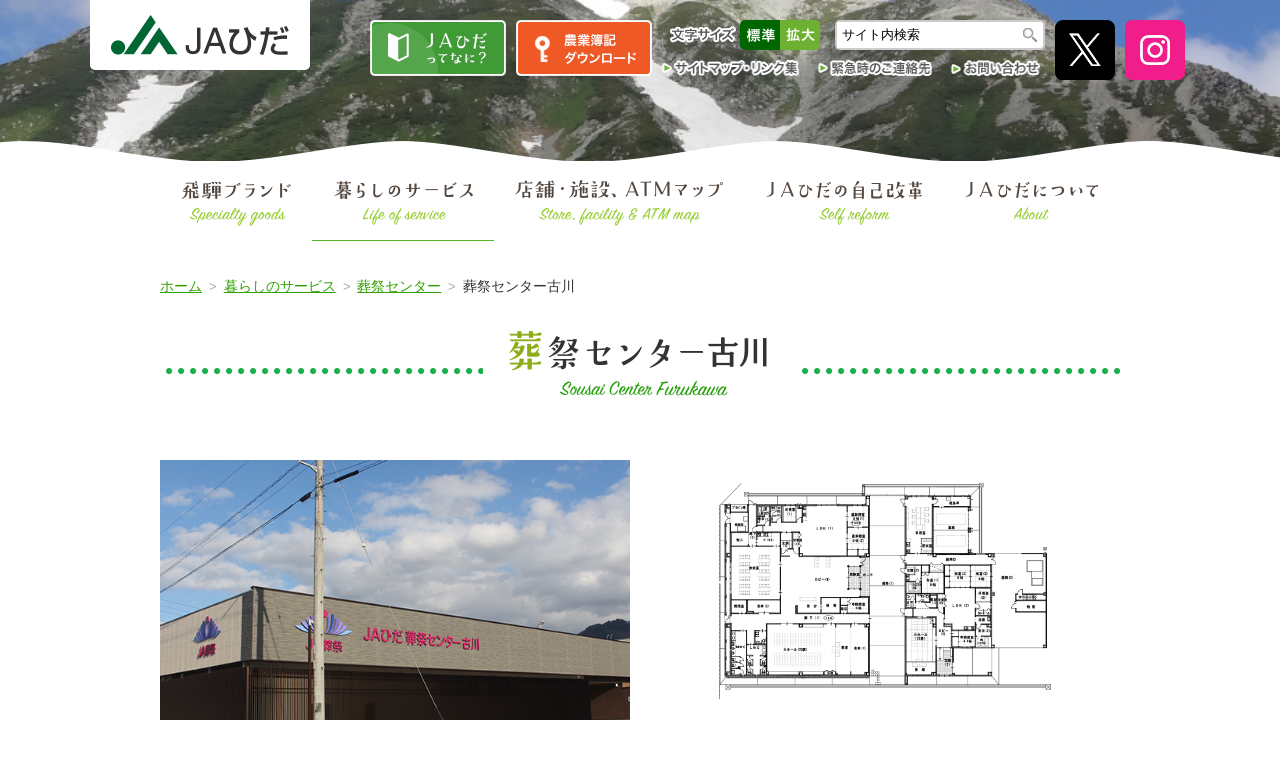

--- FILE ---
content_type: text/html; charset=UTF-8
request_url: https://www.ja-hida.or.jp/service/sousai/furukawa.php
body_size: 33040
content:


<!DOCTYPE html>
<html lang="ja">
<head prefix="og: http://ogp.me/ns#">
<meta charset="UTF-8">
<title>葬祭センター古川 | 葬祭センター | 暮らしのサービス|ＪＡひだ</title>
<meta name="keywords" content="ＪＡひだ,飛騨農協,ＪＡ飛騨,飛騨牛,飛騨ほうれんそう,岐阜県農協,飛騨コシヒカリ,飛騨トマト,飛騨産">
<meta name="description" content="ＪＡひだの公式ホームページです。飛騨牛や飛騨こしひかり、飛騨トマト、飛騨ほうれんそうなどの飛騨地方の農畜産物や飛騨の魅力、農業のことと、ＪＡひだの概要を紹介します。">
<meta name="viewport" content="width=device-width, initial-scale=1.0">
<!-- ogp -->
<meta property="og:title" content="暮らしのサービス ">
<meta property="og:type" content="website">
<meta property="og:url" content="https://www.ja-hida.or.jp/">
<meta property="og:image" content="https://www.ja-hida.or.jp/common/img/ogp.png"; ?>
<meta property="og:site_name" content="ＪＡひだ">
<meta property="og:description" content="ＪＡひだの公式ホームページです。飛騨牛や飛騨こしひかり、飛騨トマト、飛騨ほうれんそうなどの飛騨地方の農畜産物や飛騨の魅力、農業のことと、ＪＡひだの概要を紹介します。">
<meta property="og:locale" content="ja_JP">
<!-- /ogp -->

<link rel="shortcut icon" href="/favicon.ico">
<link rel="stylesheet" href="/common/js/lib/mmenu/css/jquery.mmenu.all.css">
<link rel="stylesheet" href="/common/js/lib/mmenu/extensions/themes/jquery.mmenu.themes.css">
<link rel="stylesheet" href="/common/js/lib/slick/slick.css" media="all">
<link rel="stylesheet" href="/common/js/lib/slick/slick-theme.css" media="all">
<link rel="stylesheet" href="/common/css/lib/medium.css" title="medium">
<link rel="alternate stylesheet" href="/common/css/lib/large.css" title="large">
<link rel="stylesheet" href="https://fonts.googleapis.com/css?family=Noto+Sans+JP:300,500&amp;subset=japanese">
<link rel="stylesheet" href="/common/css/common.css" media="all">
<!-- Global site tag (gtag.js) - Google Analytics -->
<script async src="https://www.googletagmanager.com/gtag/js?id=UA-18794502-22"></script>
<script>
  window.dataLayer = window.dataLayer || [];
  function gtag(){dataLayer.push(arguments);}
  gtag('js', new Date());

  gtag('config', 'UA-18794502-22');
</script><link rel="stylesheet" type="text/css" href="css/sousai.css">
</head>
<body>
<div class="root">
	<header>
<div class="header_inner">
	<div class="header_body">
		<h1><a href="/"><img src="/common/img/header_title.png" alt="ＪＡひだ"></a></h1>
		<a href="#sp_nav" id="header_menubtn"><span><span></span><span></span><span></span></span></a>
		<div class="hmenu">
			<div class="_1">
				<div class="header_btns">
					<a href="/about/"><img src="/common/img/header_btn_hida.png" alt="ＪＡひだってなに？"></a>
					<a href="http://hida.ja-boki.jp/" target="_blank"><img src="/common/img/header_btn_boki.png" alt="農業簿記ダウンロード"></a>
				</div>
			</div>
			<div class="_2">
				<div class="_1">
					<div class="header_fontsize">
						<div class="fontsize_title"><img src="/common/img/header_fontsize_title.png" alt="文字サイズ"></div>
						<ul>
							<li class="fontsize-m"><a href="#" data-csstitle="medium"><img src="/common/img/header_fontsize_btn_m.png" alt="標準"></a></li>
							<li class="fontsize-l"><a href="#" data-csstitle="large"><img src="/common/img/header_fontsize_btn_l.png" alt="拡大"></a></li>
						</ul>
					</div>
					<form method="get" action="https://www.google.co.jp/search" class="header_search">
						<div>
							<input class="searchBox" name="q" value="サイト内検索" type="text" />
							<input class="searchBtn" src="/common/img/header_search_btn.png" alt="検索" type="image" />
							<input name="ie" value="UTF-8" type="hidden" />
							<input name="oe" value="UTF-8" type="hidden" />
							<input name="hl" value="ja" type="hidden" />
							<input name="sitesearch" value="www.ja-hida.or.jp" type="hidden" />
						</div>
					</form>
				</div>
				<div class="_2">
					<ul class="hnav">
						<li><a href="/info/sitemap.php"><img src="/common/img/hnav_sitemap.png" alt="サイトマップ・リンク集"></a></li>
						<li><a href="/info/help.php"><img src="/common/img/hnav_help.png" alt="緊急時のご連絡先"></a></li>
						<li><a href="https://form.ja-group.or.jp/ja-hida/contact"><img src="/common/img/hnav_contact.png" alt="お問い合わせ"></a></li>
					</ul>
				</div>
			</div>
			<div class="_2">
				<div class="header_sns">
				<a href="https://twitter.com/jahida_official" target="_blank"><img src="/common/img/header_icon_x.png" alt="X"></a>
				<a href="https://www.instagram.com/jahida_official/" target="_blank"><img src="/common/img/header_icon_instagram.png" alt="Instagram"></a>
				</div>
			</div>
		</div>
	</div>
</div>
	<nav class="gnav">
		<div>
			<ul>
				<li><a href="/product"><img src="/common/img/gnav_product.png" alt="飛騨ブランド"></a>
					<div class="subnav"><div>
			<a href="/product/">飛騨ブランド</a>
			<ul>
				<li><a href="/product/hidagyu.php">飛騨牛</a></li>
				<li><a href="/product/tomato.php">飛騨トマト</a></li>
				<li><a href="/product/spinach.php">飛騨ほうれんそう</a></li>
				<li><a href="/product/koshihikari.php">飛騨コシヒカリ</a></li>
				<li><a href="/product/recipe/">おすすめレシピ</a></li>
				<li><a href="/wp/archives/meigara_kensa">国内農産物　米・麦・大豆</a></li>
			</ul>					</div></div>
				</li>
				<li class="active"><a href="/service"><img src="/common/img/gnav_service.png" alt="暮らしのサービス"></a>
					<div class="subnav"><div>
			<a href="/service/">暮らしのサービス</a>
			<ul>
				<li><a href="/service/jabank/">借りる・貯める・増やす</a>
					<ul>
						<li><a href="/service/jabank/jaccs.php">WEB融資保証審査申込</a></li>
						<li><a  target="_blank" class="link ext" href="https://www.jabankgifu.or.jp/">IB・HB操作方法、ATMでの定期貯金操作方法etc</a></li>
					</ul>
				</li>
				<li><a href="/service/kyosai/">備える</a></li>
				<li><a href="/service/garden/">家庭菜園</a></li>
				<li><a href="/service/regional/">地域活動</a>
					<ul>
						<li><a href="/service/regional/area.php">支店協同活動</a></li>
						<li><a href="/service/regional/shokuno.php">食農教育活動</a></li>
						<li><a href="/service/regional/senior.php">高齢者福祉活動</a></li>
					</ul>
				</li>
				<li><a href="/service/activity/">組織活動</a></li>
				<li><a href="/service/farmstand/">直売所</a></li>
				<li><a href="/service/auto/">自動車・石油・ガス</a></li>
			</ul>
			<ul>
				<li><a href="/service/welfare/">福祉</a></li>
				<li><a href="/service/mahoroba/">荒城郷まほろば文化村</a></li>
				<li class="active"><a href="/service/sousai/">葬祭センター</a>
					<ul>
						<li><a href="/service/sousai/takayama.php">葬祭センター高山</a></li>
						<li><a href="/service/sousai/shousouen.php">ＪＡ葬祭『松想苑』</a></li>
						<li><a href="/service/sousai/hagiwara.php">葬祭センター萩原</a></li>
						<li class="active"><a href="/service/sousai/furukawa.php">葬祭センター古川</a></li>
					</ul>
				</li>
				<li><a href="/service/ajikura/">焼肉ハウス味蔵天国</a></li>
				<li><a href="/service/ajisai/">料理弁当なら味彩</a></li>
			</ul>
					</div></div>
				</li>
				<li><a href="/store"><img src="/common/img/gnav_store.png" alt="店舗・施設・ATMマップ"></a>
					<div class="subnav"><div>
			<a href="/store/">店舗・施設・ATMマップ</a>
			<ul>
				<li><a href="/store/#store_central">本店</a></li>
				<li><a href="/store/#store_office">金融・支店</a></li>
				<li><a href="/store/#store_einou">営農関連施設</a></li>
				<li><a href="/store/#store_koubai">購買事業施設</a></li>
				<li><a href="/store/#store_other">その他施設</a></li>
				<li><a href="/store/#store_ricemill">精米機</a></li>
				<li><a href="/store/#store_atm">ATM</a></li>
				<li><a href="/store/#store_atm_wn">ATM（土日祝）</a></li>
			</ul>
					</div></div>
				</li>
				<li><a href="/selfreform"><img src="/common/img/gnav_selfreform.png" alt="ＪＡひだの自己改革"></a>
					<div class="subnav"><div>
			<a href="/selfreform/">ＪＡひだの自己改革</a>
			<ul>
				<li><a href="/selfreform/activity/">これまでの取り組み</a></li>
				<li><a href="/selfreform/questionnaire/">組合員・利用者アンケート集計結果</a></li>
				<li><a href="/selfreform/plan/">農業者の所得増大の実現にむけた行動計画と目標値</a></li>
				<li><a href="https://form.ja-group.or.jp/ja-hida/contact" target="_blank">皆様の声をお聞かせください</a></li>
			</ul>					</div></div>
				</li>
				<li><a href="/about"><img src="/common/img/gnav_about.png" alt="ＪＡひだについて"></a>
					<div class="subnav"><div>
			<a href="/about/">ＪＡひだについて</a>
			<ul>
				<li><a href="/about/cooperative.php">ＪＡ（協同組合）とは</a></li>
				<li><a href="/about/philosophy.php">協同組合理念について</a></li>
				<li><a href="/about/business.php">ＪＡの総合事業とは</a></li>
				<li><a href="/about/committee.php">支店運営委員会とは</a></li>
				<li><a href="/about/sdgs.php">SDGsへの取り組み</a></li>
				<li><a href="/about/joinus.php">組合員になるには</a></li>
				<li><a href="/about/reflection.php">准組合員の意思反映について</a></li>
				<li><a href="/about/album/">飛騨の四季</a></li>
				<li><a href="/about/movie.php">ＪＡひだ動画</a></li>
				<li><a href="/about/recruit/">職員採用情報</a></li>
<!-- 				<li><a href="/about/tomato_trainee.php">トマト研修所研修生募集中！</a></li> -->
<!-- 				<li><a href="/top/pdf/191008_01.pdf" target="_blank" class="pdf text_link">ひだキャトルステーション研修生</a></li> -->
			</ul>
 					</div></div>
				</li>
			</ul>
		</div>
	</nav>
	</header>
	<ul class="breadcrumbs">
		<li><a href="/">ホーム</a></li>
		<li><a href="/service/">暮らしのサービス</a></li>
		<li><a href="/service/sousai/">葬祭センター</a></li>
		<li>葬祭センター古川</li>
	</ul>
	<div class="main">
		<div class="main_content">
			<h2><img src="/service/img/service_sousai_furukawa_h2.png" alt="葬祭センター古川" class="h2_img"></h2>
			<section class="content_section">
				<div class="content_section">
					<ul class="columned pc_column2 sp_column1">
						<li><img src="img/furukawa01.jpg" class="img center w_100per" alt=""></li>
						
						<li class="center">
							<a href="pdf/furukawa02.pdf" class="img_link" target="_blank">
								<figure>
									<img src="img/furukawa02.jpg" class="img center w_100per" alt="">
									<figcaption>クリックするとPDFが開きます</figcaption>
								</figure>
							</a>
						</li>
					</ul>
					<ul class="columned pc_column2 sp_column1">
						<li><img src="img/furukawa03.jpg" class="img center w_100per" alt=""></li>
						<li>
							<div class="table_wrapper">
								<table class="bordered_table responsive_table_nojs">
									<thead>
										<tr>
											<th>主な設備（一般葬）</th>
										</tr>
									</thead>
									<tbody>
										<tr><td>ホール（標準席数70席）</td></tr>
										<tr><td>会食席（最大50席）</td></tr>
										<tr><td>霊安室（遺体保冷庫完備）</td></tr>
										<tr><td>遺族控室（和室・洋室）</td></tr>
										<tr><td>浴室</td></tr>
										<tr><td>多目的トイレ</td></tr>
										<tr><td>駐車スペース60台</td></tr>
									</tbody>
								</table>
							</div>
						</li>
						<li><img src="img/furukawa04.jpg" class="img center w_100per" alt=""></li>
						<li>
							<div class="table_wrapper">
								<table class="bordered_table responsive_table_nojs">
									<thead>
										<tr>
											<th>主な設備（家族葬）</th>
										</tr>
									</thead>
									<tbody>
										<tr><td>ホール（標準席数30席）</td></tr>
										<tr><td>―</td></tr>
										<tr><td>霊安室（遺体保冷庫完備）</td></tr>
										<tr><td>遺族控室（和室・洋室）</td></tr>
										<tr><td>浴室</td></tr>
										<tr><td>―</td></tr>
										<tr><td>駐車スペース60台</td></tr>
									</tbody>
								</table>
							</div>
						</li>
					</ul>
<div class="content_section-sm"><ul class="columned pc_column2 sp_column1 store_map_address_column"><li><div class="ymap_area"><iframe src="/store/static/?id=other_sosaicenter_furukawa&name=%E8%91%AC%E7%A5%AD%E3%82%BB%E3%83%B3%E3%82%BF%E3%83%BC%E5%8F%A4%E5%B7%9D&address=%E5%B2%90%E9%98%9C%E7%9C%8C%E9%A3%9B%E9%A8%A8%E5%B8%82%E5%8F%A4%E5%B7%9D%E7%94%BA%E6%98%AF%E9%87%8D%EF%BC%92%E4%B8%81%E7%9B%AE%EF%BC%92%E7%95%AA%E5%9C%B0%EF%BC%91%EF%BC%90&lat=36.22768&lng=137.19083&category%5B0%5D=other" class="ymap "></iframe></div></li><li><div class="table_wrapper"><table class="bordered_table responsive_table_nojs-all"><tbody><tr><th>住所</th><td>〒509-4244<br>岐阜県飛騨市古川町是重２丁目２番地１０</td></tr><tr><th>TEL</th><td>0577-57-9400</td></tr><tr><th>FAX</th><td>0577-57-9401</td></tr><tr><th>定休日</th><td>無休</td></tr></tbody></table></div><a href="/store/detail/other_sosaicenter_furukawa" class="btn">店舗詳細はこちら</a></li></ul></div>				</div>
			</section>
		</div>
	</div>
	<footer>
		<section class="section_banner">
			<div class="_bg"></div>
			<div class="_inner">
				<ul class="bnr_list_static">
					<li><a href="/sns/"><img src="/common/img/bnr_sns.jpg" alt="ＪＡひだオフィシャルSNSのご紹介"></a></li>
					<li><a href="https://gifu-agri.com/" target="_blank"><img src="/common/img/bnr_gifuppare.jpg" alt="ぎふっ晴れ"></a></li>
					<li><a href="/selfreform/"><img src="/common/img/bnr_selfreform_large.jpg" alt="自己改革"></a></li>
					<li><a href="/about/recruit/"><img src="/common/img/bnr_recruit_large.jpg" alt="採用情報"></a></li>
				</ul>
				<ul class="bnr_list_static bnr_s">
					<!-- <li><a href="/about/recruit/index..php"><img src="/common/img/bnr_recruit.jpg" alt="採用情報"></a></li> -->
					<li><a href="/service/sousai/"><img src="/common/img/bnr_sousai.png" alt="葬祭センター"></a></li>
					<li><a href="http://hida.ja-boki.jp/" target="_blank"><img src="/common/img/bnr_boki.jpg" alt="農業簿記ダウンロードシステム"></a></li>
					<!--<li><a href="/wp/archives/556"><img src="/common/img/bnr_sosai.jpg" alt="蔬菜生産資機材有効活用の取り組み"></a></li>-->
					<li><a href="https://www.ja-town.com/shop/c/cjahida" target="_blank"><img src="/common/img/logo_jatown.jpg" alt="ＪＡタウン"></a></li>
					<li><a href="https://www.rakuten.co.jp/jahidahanbaisenryaku/" target="_blank"><img src="/common/img/logo_rakuten.jpg" alt="楽天"></a></li>
				</ul>
				<ul class="bnr_list_slide">
					<li><a href="https://www.pref.gifu.lg.jp/site/police/2653.html" target="_blank"><img src="/common/img/bnr_gifupolice.jpg" alt="岐阜県警察　GIFU POLICE"></a></li>
					<li><a href="https://jakurashi.zennoh.or.jp/skrhp/main/skr.php?id=SCSY0010H" target="_blank"><img src="/common/img/bnr_jatakuhai.png" alt="ＪＡくらしの宅配便"></a></li>
					<li><a href="https://www.coop-gifu.jp/" target="_blank"><img src="/common/img/bnr_coopgifu.png" alt="生活協同組合コープぎふ"></a></li>
					<li><a href="https://www.jabank.org/yorizo/" target="_blank"><img src="/common/img/bnr_yorizo.jpg" alt="ゆるキャラグランプリ投票受付中"></a></li>
					<li><a href="https://www.jabank.org/netbank/" target="_blank"><img src="/common/img/bnr_netbank1907.jpg" alt="ＪＡネットバンク"></a></li>
					<li><a href="https://ja-netloan.jp/prefecture/2100/" target="_blank"><img src="/common/img/bnr_netloan.png" alt="ＪＡネットローン"></a></li>
					<li><a href="https://www.jabank-mailorder.jp/select.php" target="_blank"><img src="/common/img/bnr_mailorder.jpg" alt="ＪＡネットバンクオンラインでらくらく申し込み"></a></li>
					<li><a href="http://www.jabank.jp/ja/firsts/index/6313000/#flow01" target="_blank"><img src="/common/img/bnr_netbank_order.jpg" alt="口座開設のお手続きはこちら"></a></li>
					<li><a href="https://job.mynavi.jp/26/pc/search/corp85345/outline.html" target="_blank"><img src="https://job.mynavi.jp/conts/kigyo/2026/logo/banner_entry_160_45.gif" alt="マイナビ2026" border="0"></a></li>
					<li><a href="https://www.jabankgifu.or.jp/advice/card.html" target="_blank"><img src="/common/img/bnr_lostcard.png" alt="キャッシュカード・通帳の紛失時の対処方法"></a></li>
					<li><a href="http://www.jabank.jp/ib/jatop.asp?JACD=6313000" target="_blank"><img src="/common/img/bnr_netbank.png" alt="ＪＡネットバンク"></a></li>
					<!-- <li><a href="/topics/pdf/rate.pdf" target="_blank"><img src="/common/img/bnr_yushitesuryo_kaitei.jpg" alt="融資手数料改定のお知らせ"></a></li> -->
					<li><a href="https://www.ja-kyosai.or.jp/" target="_blank"><img src="/common/img/bnr_jakyosai.png" alt="ＪＡ共済"></a></li>
					<li><a href="https://life.ja-group.jp/education/yoi-shoku/" target="_blank"><img src="/common/img/bnr_yoishoku.gif" alt="みんなのよい食プロジェクト"></a></li>
					<li><a href="http://www.e-tax.nta.go.jp/" target="_blank"><img src="/common/img/bnr_e-tax.png" alt="e-Tax"></a></li>
					<li><a href="http://takayamaryokan.jp/" target="_blank"><img src="/common/img/bnr_otomari.jpg" alt="飛騨高山おすすめの宿"></a></li>
<!-- 					<li><a href="http://www.zf-web.com/tv/chinamina3" target="_blank"><img src="/common/img/bnr_gifuchan.jpg" alt="ぎふチャン"></a></li> -->
					<li><a href="http://www.city.takayama.lg.jp/" target="_blank"><img src="/common/img/bnr_takayama.jpg" alt="高山市"></a></li>
					<li><a href="http://www.city.hida.gifu.jp/" target="_blank"><img src="/common/img/bnr_hida.jpg" alt="飛騨市"></a></li>
					<li><a href="http://www.city.gero.lg.jp/" target="_blank"><img src="/common/img/bnr_gero.jpg" alt="下呂市"></a></li>
					<li><a href="http://shirakawa-go.org/" target="_blank"><img src="/common/img/bnr_sirakawa.jpg" alt="白川村役場"></a></li>
					<li><a href="https://www.ja-gifuken.jp/farmersmarketmap/" target="_blank"><img src="/common/img/bnr_chisanchisyou.jpg" alt="今こそ地産地消宣言"></a></li>
				</ul>
			</div>
		</section>
		<div class="footer_sitemap">
			<div class="columned pc_column4 sp_column1">
				<div>			<a href="/product/">飛騨ブランド</a>
			<ul>
				<li><a href="/product/hidagyu.php">飛騨牛</a></li>
				<li><a href="/product/tomato.php">飛騨トマト</a></li>
				<li><a href="/product/spinach.php">飛騨ほうれんそう</a></li>
				<li><a href="/product/koshihikari.php">飛騨コシヒカリ</a></li>
				<li><a href="/product/recipe/">おすすめレシピ</a></li>
				<li><a href="/wp/archives/meigara_kensa">国内農産物　米・麦・大豆</a></li>
			</ul></div>
				<div>			<a href="/service/">暮らしのサービス</a>
			<ul>
				<li><a href="/service/jabank/">借りる・貯める・増やす</a>
					<ul>
						<li><a href="/service/jabank/jaccs.php">WEB融資保証審査申込</a></li>
						<li><a  target="_blank" class="link ext" href="https://www.jabankgifu.or.jp/">IB・HB操作方法、ATMでの定期貯金操作方法etc</a></li>
					</ul>
				</li>
				<li><a href="/service/kyosai/">備える</a></li>
				<li><a href="/service/garden/">家庭菜園</a></li>
				<li><a href="/service/regional/">地域活動</a>
					<ul>
						<li><a href="/service/regional/area.php">支店協同活動</a></li>
						<li><a href="/service/regional/shokuno.php">食農教育活動</a></li>
						<li><a href="/service/regional/senior.php">高齢者福祉活動</a></li>
					</ul>
				</li>
				<li><a href="/service/activity/">組織活動</a></li>
				<li><a href="/service/farmstand/">直売所</a></li>
				<li><a href="/service/auto/">自動車・石油・ガス</a></li>
			</ul>
			<ul>
				<li><a href="/service/welfare/">福祉</a></li>
				<li><a href="/service/mahoroba/">荒城郷まほろば文化村</a></li>
				<li class="active"><a href="/service/sousai/">葬祭センター</a>
					<ul>
						<li><a href="/service/sousai/takayama.php">葬祭センター高山</a></li>
						<li><a href="/service/sousai/shousouen.php">ＪＡ葬祭『松想苑』</a></li>
						<li><a href="/service/sousai/hagiwara.php">葬祭センター萩原</a></li>
						<li class="active"><a href="/service/sousai/furukawa.php">葬祭センター古川</a></li>
					</ul>
				</li>
				<li><a href="/service/ajikura/">焼肉ハウス味蔵天国</a></li>
				<li><a href="/service/ajisai/">料理弁当なら味彩</a></li>
			</ul>
</div>
				<div>
								<a href="/selfreform/">ＪＡひだの自己改革</a>
			<ul>
				<li><a href="/selfreform/activity/">これまでの取り組み</a></li>
				<li><a href="/selfreform/questionnaire/">組合員・利用者アンケート集計結果</a></li>
				<li><a href="/selfreform/plan/">農業者の所得増大の実現にむけた行動計画と目標値</a></li>
				<li><a href="https://form.ja-group.or.jp/ja-hida/contact" target="_blank">皆様の声をお聞かせください</a></li>
			</ul>								<a href="/store/">店舗・施設・ATMマップ</a>
			<ul>
				<li><a href="/store/#store_central">本店</a></li>
				<li><a href="/store/#store_office">金融・支店</a></li>
				<li><a href="/store/#store_einou">営農関連施設</a></li>
				<li><a href="/store/#store_koubai">購買事業施設</a></li>
				<li><a href="/store/#store_other">その他施設</a></li>
				<li><a href="/store/#store_ricemill">精米機</a></li>
				<li><a href="/store/#store_atm">ATM</a></li>
				<li><a href="/store/#store_atm_wn">ATM（土日祝）</a></li>
			</ul>
								<a href="/about/">ＪＡひだについて</a>
			<ul>
				<li><a href="/about/cooperative.php">ＪＡ（協同組合）とは</a></li>
				<li><a href="/about/philosophy.php">協同組合理念について</a></li>
				<li><a href="/about/business.php">ＪＡの総合事業とは</a></li>
				<li><a href="/about/committee.php">支店運営委員会とは</a></li>
				<li><a href="/about/sdgs.php">SDGsへの取り組み</a></li>
				<li><a href="/about/joinus.php">組合員になるには</a></li>
				<li><a href="/about/reflection.php">准組合員の意思反映について</a></li>
				<li><a href="/about/album/">飛騨の四季</a></li>
				<li><a href="/about/movie.php">ＪＡひだ動画</a></li>
				<li><a href="/about/recruit/">職員採用情報</a></li>
<!-- 				<li><a href="/about/tomato_trainee.php">トマト研修所研修生募集中！</a></li> -->
<!-- 				<li><a href="/top/pdf/191008_01.pdf" target="_blank" class="pdf text_link">ひだキャトルステーション研修生</a></li> -->
			</ul>
 				</div>
				<div>
								<a href="/topics/">トピックス</a>
			<ul>
				<li><a href="/topics/">新着情報</a>
					<ul>
						<li><a href="/topics/#label_news">ＪＡひだニュース</a></li>
						<li><a href="/topics/#label_acoop">Aコープ</a></li>
						<li><a href="/topics/#label_event">イベント</a></li>
						<li><a href="/topics/#label_campaign">キャンペーン</a></li>
						<li><a href="/topics/#label_regional">地域活動</a></li>
						<!-- <li><a href="/topics/#label_garden">家庭菜園</a></li> -->
					</ul>
				</li>
				<li><a href="/topics/#topics_important">重要なお知らせ</a></li>
			</ul>
								<a href="/magazine/">広報誌</a>
			<!-- <ul>
				
			</ul> -->
					<a href="/info/navi.php">ナビゲーションインデックス</a>
				</div>
			</div>
		</div>
		<div class="footer_body">
			<ul class="fnav">
				<li><a href="/info/term.php">ご利用にあたって</a></li>
				<li><a href="/info/sitemap.php">サイトマップ・リンク集</a></li>
				<li><a href="/info/help.php">緊急時のご連絡先</a></li>
				<li><a href="https://form.ja-group.or.jp/ja-hida/contact">お問い合わせ</a></li>
			</ul>
			<div class="footer_title"><img src="/common/img/footer_title.png" alt="飛騨農業協同組合"></div>
			<div class="footer_address">〒506-0001　岐阜県高山市冬頭町1番地1<br>TEL：0577-36-3888　FAX：0577-36-3886</div>
			<div class="footer_copy">&copy;2019 JA Hida</div>
		</div>
	</footer>
	<div class="totop"><div><a href="#top"><img src="/common/img/btn_totop.png" alt="TOPに戻る"></a></div></div>
</div>
<nav id="sp_nav">
	<ul>
		<li>
			<a href="/product/">飛騨ブランド</a>
			<ul>
				<li><a href="/product/hidagyu.php">飛騨牛</a></li>
				<li><a href="/product/tomato.php">飛騨トマト</a></li>
				<li><a href="/product/spinach.php">飛騨ほうれんそう</a></li>
				<li><a href="/product/koshihikari.php">飛騨コシヒカリ</a></li>
				<li><a href="/product/recipe/">おすすめレシピ</a></li>
				<li><a href="/wp/archives/meigara_kensa">国内農産物　米・麦・大豆</a></li>
			</ul>		</li>
		<li>
			<a href="/service/">暮らしのサービス</a>
			<ul>
				<li><a href="/service/jabank/">借りる・貯める・増やす</a>
					<ul>
						<li><a href="/service/jabank/jaccs.php">WEB融資保証審査申込</a></li>
						<li><a  target="_blank" class="link ext" href="https://www.jabankgifu.or.jp/">IB・HB操作方法、ATMでの定期貯金操作方法etc</a></li>
					</ul>
				</li>
				<li><a href="/service/kyosai/">備える</a></li>
				<li><a href="/service/garden/">家庭菜園</a></li>
				<li><a href="/service/regional/">地域活動</a>
					<ul>
						<li><a href="/service/regional/area.php">支店協同活動</a></li>
						<li><a href="/service/regional/shokuno.php">食農教育活動</a></li>
						<li><a href="/service/regional/senior.php">高齢者福祉活動</a></li>
					</ul>
				</li>
				<li><a href="/service/activity/">組織活動</a></li>
				<li><a href="/service/farmstand/">直売所</a></li>
				<li><a href="/service/auto/">自動車・石油・ガス</a></li>
			</ul>
			<ul>
				<li><a href="/service/welfare/">福祉</a></li>
				<li><a href="/service/mahoroba/">荒城郷まほろば文化村</a></li>
				<li class="active"><a href="/service/sousai/">葬祭センター</a>
					<ul>
						<li><a href="/service/sousai/takayama.php">葬祭センター高山</a></li>
						<li><a href="/service/sousai/shousouen.php">ＪＡ葬祭『松想苑』</a></li>
						<li><a href="/service/sousai/hagiwara.php">葬祭センター萩原</a></li>
						<li class="active"><a href="/service/sousai/furukawa.php">葬祭センター古川</a></li>
					</ul>
				</li>
				<li><a href="/service/ajikura/">焼肉ハウス味蔵天国</a></li>
				<li><a href="/service/ajisai/">料理弁当なら味彩</a></li>
			</ul>
		</li>
		<li>
			<a href="/store/">店舗・施設・ATMマップ</a>
			<ul>
				<li><a href="/store/#store_central">本店</a></li>
				<li><a href="/store/#store_office">金融・支店</a></li>
				<li><a href="/store/#store_einou">営農関連施設</a></li>
				<li><a href="/store/#store_koubai">購買事業施設</a></li>
				<li><a href="/store/#store_other">その他施設</a></li>
				<li><a href="/store/#store_ricemill">精米機</a></li>
				<li><a href="/store/#store_atm">ATM</a></li>
				<li><a href="/store/#store_atm_wn">ATM（土日祝）</a></li>
			</ul>
		</li>
		<li>
			<a href="/about/">ＪＡひだについて</a>
			<ul>
				<li><a href="/about/cooperative.php">ＪＡ（協同組合）とは</a></li>
				<li><a href="/about/philosophy.php">協同組合理念について</a></li>
				<li><a href="/about/business.php">ＪＡの総合事業とは</a></li>
				<li><a href="/about/committee.php">支店運営委員会とは</a></li>
				<li><a href="/about/sdgs.php">SDGsへの取り組み</a></li>
				<li><a href="/about/joinus.php">組合員になるには</a></li>
				<li><a href="/about/reflection.php">准組合員の意思反映について</a></li>
				<li><a href="/about/album/">飛騨の四季</a></li>
				<li><a href="/about/movie.php">ＪＡひだ動画</a></li>
				<li><a href="/about/recruit/">職員採用情報</a></li>
<!-- 				<li><a href="/about/tomato_trainee.php">トマト研修所研修生募集中！</a></li> -->
<!-- 				<li><a href="/top/pdf/191008_01.pdf" target="_blank" class="pdf text_link">ひだキャトルステーション研修生</a></li> -->
			</ul>
 		</li>
		<li>
			<a href="/topics/">トピックス</a>
			<ul>
				<li><a href="/topics/">新着情報</a>
					<ul>
						<li><a href="/topics/#label_news">ＪＡひだニュース</a></li>
						<li><a href="/topics/#label_acoop">Aコープ</a></li>
						<li><a href="/topics/#label_event">イベント</a></li>
						<li><a href="/topics/#label_campaign">キャンペーン</a></li>
						<li><a href="/topics/#label_regional">地域活動</a></li>
						<!-- <li><a href="/topics/#label_garden">家庭菜園</a></li> -->
					</ul>
				</li>
				<li><a href="/topics/#topics_important">重要なお知らせ</a></li>
			</ul>
		</li>
		<li><a href="http://hida.ja-boki.jp/" target="_blank" class="ext">農業簿記ダウンロード</a></li>
		<li><a href="/info/sitemap.php">サイトマップ・リンク集</a></li>
		<li><a href="/info/help.php">緊急時のご連絡先</a></li>
		<li><a href="https://form.ja-group.or.jp/ja-hida/contact">お問い合わせ</a></li>

		<li class="header_search_container">
			<form method="get" action="https://www.google.co.jp/search" class="header_search">
				<div>
					<input class="searchBox" name="q" value="サイト内検索" type="text" />
					<input class="searchBtn" src="/common/img/header_search_btn.png" alt="検索" type="image" />
					<input name="ie" value="UTF-8" type="hidden" />
					<input name="oe" value="UTF-8" type="hidden" />
					<input name="hl" value="ja" type="hidden" />
					<input name="sitesearch" value="www.ja-hida.or.jp" type="hidden" />
				</div>
			</form>
			<nav class="sp_nav_card_area">
				<div class="sp_nav_card_list">
					<div><a href="/info/navi.php#c01" class="sp_nav_card _eat"><img src="/top/img/navi_eat.png" alt="食べる"></a></div>
					<div><a href="/info/navi.php#c02" class="sp_nav_card _search"><img src="/top/img/navi_search.png" alt="探す"></a></div>
					<div><a href="/info/navi.php#c06" class="sp_nav_card _farming"><img src="/top/img/navi_farming.png" alt="就農したい"></a></div>
					<div><a href="/info/navi.php#c03" class="sp_nav_card _money"><img src="/top/img/navi_money.png" alt="お金のこと"></a></div>
					<div><a href="/info/navi.php#c05" class="sp_nav_card _mutual"><img src="/top/img/navi_mutual.png" alt="備える"></a></div>
					<div><a href="/service/activity/" class="sp_nav_card _activity"><img src="/top/img/navi_activity.png" alt="ＪＡひだの活動"></a></div>
					<div><a href="/about/recruit/index.php" class="sp_nav_card _recruit"><img src="/top/img/navi_recruit.png" alt="採用情報"></a></div>
					<div><a href="/info/navi.php#c04" class="sp_nav_card _help"><img src="/top/img/navi_help.png" alt="困ったときは"></a></div>
				</div>
			</nav>
		</li>
	</ul>
</nav>
<script src="/common/js/lib/jquery-3.3.1.min.js"></script>
<script src="/common/js/lib/jquery.easing.1.3.js"></script>
<script src="/common/js/lib/js.cookie.js"></script>
<script src="/common/js/lib/mmenu/js/jquery.mmenu.all.min.js"></script>
<script src="/common/js/lib/slick/slick.min.js"></script>
<script src="/common/js/lib/mdlib.js"></script>
<script src="/common/js/common.js"></script>
</body>
</html>


--- FILE ---
content_type: text/html; charset=UTF-8
request_url: https://www.ja-hida.or.jp/store/static/?id=other_sosaicenter_furukawa&name=%E8%91%AC%E7%A5%AD%E3%82%BB%E3%83%B3%E3%82%BF%E3%83%BC%E5%8F%A4%E5%B7%9D&address=%E5%B2%90%E9%98%9C%E7%9C%8C%E9%A3%9B%E9%A8%A8%E5%B8%82%E5%8F%A4%E5%B7%9D%E7%94%BA%E6%98%AF%E9%87%8D%EF%BC%92%E4%B8%81%E7%9B%AE%EF%BC%92%E7%95%AA%E5%9C%B0%EF%BC%91%EF%BC%90&lat=36.22768&lng=137.19083&category%5B0%5D=other
body_size: 1072
content:
<!DOCTYPE html>
<html lang="ja">
<head>
<meta charset="UTF-8">
<title>埋込用マップページ</title>
<link rel="stylesheet" href="/common/css/common.css" media="all">
<link rel="stylesheet" href="/common/js/lib/leaflet/leaflet.css" media="all">
<link rel="stylesheet" href="../css/store.css" media="all">
<style>
html,
body,
#gmap{
	margin:0;
	width:100%;
	height:100%;
	border: none;
}
#close-notice{
	display: none;
}
</style>
</head>
<body>
<div id="gmap" class="gmap"></div>
<script src="/common/js/lib/jquery-3.3.1.min.js"></script>
<script src="/common/js/lib/jquery.easing.1.3.js"></script>
<script>
var gmap_data = [{"id":"other_sosaicenter_furukawa","name":"葬祭センター古川","address":"岐阜県飛騨市古川町是重２丁目２番地１０","lat":36.22768,"lng":137.19083,"category":["other"],"img":null}];
</script>
<script src="/common/js/lib/leaflet/leaflet.js"></script>
<script src="../js/lmap.js"></script>
<script>
	//単ポイントGoogleMap呼び出し
	var gmapobj = new StoreMap('other_sosaicenter_furukawa', {zoom:15});
</script>
</body>
</html>


--- FILE ---
content_type: text/css
request_url: https://www.ja-hida.or.jp/common/css/lib/medium.css
body_size: 251
content:
/* CSS Document */
body {
  font-size: 90%;
}
@media only screen and (max-width: 767px) {
  body {
    font-size: 90%;
  }
}

.header_fontsize ul li.fontsize-m a:link, .header_fontsize ul li.fontsize-m a:visited, .header_fontsize ul li.fontsize-m a:hover, .header_fontsize ul li.fontsize-m a:active {
  background-color: #006600;
}

--- FILE ---
content_type: text/css
request_url: https://www.ja-hida.or.jp/common/css/common.css
body_size: 95598
content:
@charset "UTF-8";
body {
  margin: 0;
  padding: 0;
  font-family: "ヒラギノ角ゴ Pro W3", "Hiragino Kaku Gothic Pro", "メイリオ", Meiryo, Osaka, "ＭＳ Ｐゴシック", "MS PGothic", sans-serif;
  line-height: 2;
  color: #333333;
  background: #ffffff;
  -webkit-text-size-adjust: 100%;
}

a {
  word-wrap: break-word;
}
a:link {
  color: #31a100;
  text-decoration: underline;
}
a:visited {
  color: #31a100;
  text-decoration: underline;
}
a:hover {
  color: #27b98e;
  text-decoration: none;
}
a:active {
  color: #27b98e;
  text-decoration: none;
}
a.disable {
  cursor: default;
}

@media only screen and (max-width: 767px) {
  a[href^="tel:"] {
    cursor: default;
  }
}
a img {
  border: none;
}

#area_map {
  border: none;
}

#Map {
  border: none;
}

img {
  max-width: 100%;
}

area {
  outline: none;
  border: none;
}

p {
  margin: 1em 0;
}
@media only screen and (max-width: 767px) {
  p {
    margin: 1em 5px;
  }
}

hr {
  border: 0;
  border-top: 1px solid #cccccc;
  border-collapse: collapse;
}

@media only screen and (max-width: 767px) {
  ul, ol {
    padding-left: 30px;
  }
}

.alignLeft {
  text-align: left;
}

.alignCenter {
  text-align: center;
}
.alignCenter > img {
  display: block;
  margin-left: auto;
  margin-right: auto;
  margin-bottom: 1em;
}

.alignRight {
  text-align: right;
}

.caution {
  color: #ff3300;
}

.notice {
  color: #17930e;
}

.clear {
  clear: both;
}

.clearfix:after {
  content: "";
  display: block;
  clear: both;
}

iframe {
  width: 100%;
  border: none;
  position: relative;
}

@media only screen and (min-width: 768px), print {
  .pc_none {
    display: none !important;
  }
}

@media only screen and (max-width: 767px) {
  .sp_none {
    display: none !important;
  }
}

.root {
  overflow: hidden;
  min-width: 960px;
}
@media only screen and (max-width: 767px) {
  .root {
    min-width: 320px;
    padding-top: 50px;
  }
}

/*** header ***/
header {
  margin: 0;
  padding: 0;
  width: 100%;
  min-height: 240px;
  min-width: 960px;
  position: relative;
  z-index: 50;
  background: #f8f8f8 url(../img/header_bg.jpg) 50% 0 no-repeat;
  background-size: 150%;
}
@media only screen and (max-width: 767px) {
  header {
    background: transparent;
    min-height: 0;
    min-width: 320px;
  }
}
header:after {
  content: "";
  display: block;
  clear: both;
}
@media only screen and (max-width: 767px) {
  header .header_inner {
    min-width: 0;
    position: fixed;
    min-height: 50px;
    top: 0;
    z-index: 1000;
    -webkit-box-shadow: 0 2px 4px rgba(0, 0, 0, 0.2);
            box-shadow: 0 2px 4px rgba(0, 0, 0, 0.2);
    min-height: 0;
    width: 100%;
  }
}
header .header_body {
  width: 1100px;
  padding: 0;
  margin: auto;
  min-height: 125px;
  position: relative;
}
@media only screen and (max-width: 767px) {
  header .header_body {
    width: auto;
    min-height: 50px;
    -webkit-box-align: center;
        -ms-flex-align: center;
            align-items: center;
    background-color: #ffffff;
  }
}
header h1 {
  margin: 0;
  padding: 0;
  font-size: 100%;
  line-height: 1;
  min-width: 220px;
  float: left;
  z-index: 200;
  top: -80px;
  -webkit-transition: 0.5s top;
  -o-transition: 0.5s top;
  transition: 0.5s top;
}
@media only screen and (min-width: 768px), print {
  header h1.fixed {
    position: fixed;
    top: 0px;
  }
  header h1.fixed a {
    padding: 8px 10px;
  }
  header h1.fixed a img {
    height: 34px;
  }
}
@media only screen and (max-width: 767px) {
  header h1 {
    margin: 0;
    padding: 0px;
  }
}
header h1 a {
  display: inline-block;
  vertical-align: middle;
  position: relative;
  padding: 15px 20px;
  background: #ffffff;
  border-radius: 0 0 5px 5px;
}
@media only screen and (max-width: 767px) {
  header h1 a {
    padding: 10px 0 10px 10px;
  }
}
header h1 img {
  display: block;
  height: 40px;
}
@media only screen and (max-width: 767px) {
  header h1 img {
    height: 30px;
  }
}
header .hmenu {
  float: right;
  display: -webkit-box;
  display: -ms-flexbox;
  display: flex;
  -webkit-box-pack: end;
      -ms-flex-pack: end;
          justify-content: flex-end;
  margin: 20px 0 0 auto;
  padding: 0;
  width: 820px;
  -webkit-box-align: start;
      -ms-flex-align: start;
          align-items: flex-start;
}
@media only screen and (max-width: 767px) {
  header .hmenu {
    display: none;
  }
}
header .hmenu img {
  height: 30px;
}
header .hmenu > ._2 {
  display: -webkit-box;
  display: -ms-flexbox;
  display: flex;
  -ms-flex-wrap: wrap;
      flex-wrap: wrap;
}
header .hmenu > ._2 > ._1 {
  display: -webkit-box;
  display: -ms-flexbox;
  display: flex;
  -webkit-box-pack: end;
      -ms-flex-pack: end;
          justify-content: flex-end;
  width: 100%;
}
header .hmenu > ._2 > ._2 {
  width: 100%;
}
header .header_btns {
  margin-right: 5px;
  display: -webkit-box;
  display: -ms-flexbox;
  display: flex;
}
header .header_btns a {
  width: 136px;
  display: block;
}
header .header_btns a:first-child {
  margin-right: 10px;
}
header .header_btns a img {
  display: block;
  height: auto;
}
header .header_sns {
  margin-right: 5px;
  display: -webkit-box;
  display: -ms-flexbox;
  display: flex;
}
header .header_sns a {
  width: 60px;
  display: block;
}
header .header_sns a:first-child {
  margin-right: 10px;
  margin-left: 10px;
}
header .header_sns a img {
  display: block;
  height: auto;
}

.header_fontsize {
  padding: 0;
  display: -webkit-box;
  display: -ms-flexbox;
  display: flex;
  -webkit-box-align: center;
      -ms-flex-align: center;
          align-items: center;
  line-height: 30px;
}
.header_fontsize .fontsize_title {
  height: 30px;
  padding: 0;
}
.header_fontsize .fontsize_title img {
  height: 30px;
}
.header_fontsize img {
  display: block;
}
.header_fontsize ul {
  display: -webkit-box;
  display: -ms-flexbox;
  display: flex;
  margin: 0;
  padding: 0;
  height: 30px;
  list-style-type: none;
  overflow: hidden;
  border-radius: 5px;
}
.header_fontsize li {
  margin: 0;
  padding: 0;
  height: 30px;
  width: 40px;
}
.header_fontsize li a {
  display: block;
  height: 30px;
  width: 40px;
  overflow: hidden;
  white-space: nowrap;
  text-indent: 100%;
  text-decoration: none;
  -webkit-transition: 0.2s background-color;
  -o-transition: 0.2s background-color;
  transition: 0.2s background-color;
  background-color: #6eb032;
}
.header_fontsize li.fontsize-m a:hover, .header_fontsize li.fontsize-m a:active {
  background-color: #006600;
  background-position: 0 30px;
}
.header_fontsize li.fontsize-l a:hover, .header_fontsize li.fontsize-l a:active {
  background-color: #006600;
  background-position: -40px 30px;
}

.header_search {
  width: 210px;
  margin-left: 15px;
  background: #ffffff;
  -webkit-box-sizing: border-box;
          box-sizing: border-box;
}
@media only screen and (min-width: 768px), print {
  .header_search {
    border: 2px solid #cccccc;
    border-radius: 5px;
  }
}
.header_search > div {
  display: -webkit-box;
  display: -ms-flexbox;
  display: flex;
  -webkit-box-align: center;
      -ms-flex-align: center;
          align-items: center;
}
.header_search .searchBtn {
  display: block;
  margin: 0;
  width: 26px;
  height: 26px;
}
.header_search .searchBox {
  display: block;
  width: 180px;
  height: 26px;
  line-height: 26px;
  -webkit-box-sizing: border-box;
          box-sizing: border-box;
  padding: 0 5px 0;
  margin: 0;
  border: 0;
}
@media only screen and (max-width: 767px) {
  .header_search .searchBox {
    height: 2em;
    line-height: 2em;
    font-size: 120%;
  }
}

.hnav {
  margin: 0;
  padding: 0 0 0 0;
  list-style-type: none;
  display: -webkit-box;
  display: -ms-flexbox;
  display: flex;
  -webkit-box-pack: end;
      -ms-flex-pack: end;
          justify-content: flex-end;
}
.hnav li {
  margin: 5px 0;
  padding: 0;
}
.hnav li:first-child a {
  margin-left: 0;
}
.hnav li a {
  display: block;
  margin: 0 0 0 10px;
  padding: 0;
  height: 27px;
}
.hnav li a:link, .hnav li a:visited {
  color: #333333;
  text-decoration: none;
}
.hnav li a:hover, .hnav li a:active {
  color: #333333;
  text-decoration: underline;
}
.hnav li a img {
  display: block;
  height: 100%;
}

#header_menubtn {
  display: none;
}
@media only screen and (max-width: 767px) {
  #header_menubtn {
    display: block;
    width: 20px;
    height: 24px;
    position: absolute;
    right: 0;
    top: 0;
    padding: 13px 15px;
  }
  #header_menubtn > span {
    -webkit-transition: all 0.4s;
    -o-transition: all 0.4s;
    transition: all 0.4s;
    -webkit-box-sizing: border-box;
            box-sizing: border-box;
    display: block;
    width: 20px;
    height: 24px;
    margin-top: 5px;
    position: relative;
  }
  #header_menubtn > span span {
    display: inline-block;
    -webkit-transition: all 0.4s;
    -o-transition: all 0.4s;
    transition: all 0.4s;
    -webkit-box-sizing: border-box;
            box-sizing: border-box;
    position: absolute;
    left: 0;
    width: 100%;
    height: 2px;
    background-color: #6ea676;
    border-radius: 2px;
  }
  #header_menubtn > span span:nth-of-type(1) {
    top: 0;
  }
  #header_menubtn > span span:nth-of-type(2) {
    top: 6px;
  }
  #header_menubtn > span span:nth-of-type(3) {
    top: 12px;
  }
  #header_menubtn:hover > span span, #header_menubtn:active > span span {
    background-color: #206729;
  }
  #header_menubtn:hover > span span:nth-of-type(1), #header_menubtn:active > span span:nth-of-type(1) {
    -webkit-transform: translate3d(5px, 2px, 0) rotate(45deg) scale(0.7, 1);
            transform: translate3d(5px, 2px, 0) rotate(45deg) scale(0.7, 1);
  }
  #header_menubtn:hover > span span:nth-of-type(3), #header_menubtn:active > span span:nth-of-type(3) {
    -webkit-transform: translate3d(5px, -2px, 0) rotate(-45deg) scale(0.7, 1);
            transform: translate3d(5px, -2px, 0) rotate(-45deg) scale(0.7, 1);
  }
}

.sp_header {
  -webkit-transition: 0.2s all;
  -o-transition: 0.2s all;
  transition: 0.2s all;
  position: fixed;
  width: 100%;
  min-width: 320px;
  top: 0;
  background: #ffffff;
  z-index: 100;
}
@media only screen and (min-width: 768px), print {
  .sp_header {
    display: none;
  }
}
.sp_header .sp_header_title {
  -webkit-transition: 0.2s all;
  -o-transition: 0.2s all;
  transition: 0.2s all;
  display: block;
  position: relative;
  margin: 5px auto 5px 5px;
  padding: 0;
  width: 250px;
  -webkit-box-sizing: border-box;
          box-sizing: border-box;
  z-index: 3;
}
.sp_header .sp_header_title a {
  -webkit-transition: 0.2s all;
  -o-transition: 0.2s all;
  transition: 0.2s all;
  display: block;
  height: 60px;
  overflow: hidden;
  white-space: nowrap;
  text-indent: 200%;
  /*
  background: url(../img/header_logo.png) 50% 50% no-repeat;
  background-size: contain;
  */
}
.sp_header a.header_menu_btn {
  position: absolute;
  right: 0;
  top: 0;
  display: block;
  width: 0;
  height: 0;
  padding: 35px 35px;
  background-size: contain;
  background: #ffffff;
  -webkit-transition: 0.2s all;
  -o-transition: 0.2s all;
  transition: 0.2s all;
}
.sp_header a.header_menu_btn > span {
  -webkit-transition: all 0.4s;
  -o-transition: all 0.4s;
  transition: all 0.4s;
  -webkit-box-sizing: border-box;
          box-sizing: border-box;
  display: block;
  width: 20px;
  position: relative;
}
.sp_header a.header_menu_btn > span span {
  display: inline-block;
  -webkit-transition: all 0.4s;
  -o-transition: all 0.4s;
  transition: all 0.4s;
  -webkit-box-sizing: border-box;
          box-sizing: border-box;
  position: absolute;
  left: -10px;
  width: 100%;
  height: 2px;
  background-color: #333333;
}
.sp_header a.header_menu_btn > span span:nth-of-type(1) {
  top: -6px;
}
.sp_header a.header_menu_btn > span span:nth-of-type(2) {
  top: -1px;
}
.sp_header a.header_menu_btn > span span:nth-of-type(3) {
  top: 4px;
}
.sp_header a.header_menu_btn:hover > span span:nth-of-type(1), .sp_header a.header_menu_btn:active > span span:nth-of-type(1) {
  -webkit-transform: translate3d(1px, -1px, 0) rotate(45deg) scale(0.6, 1);
          transform: translate3d(1px, -1px, 0) rotate(45deg) scale(0.6, 1);
}
.sp_header a.header_menu_btn:hover > span span:nth-of-type(2), .sp_header a.header_menu_btn:active > span span:nth-of-type(2) {
  -webkit-transform: translate3d(1px, 1px, 0) rotate(135deg) scale(0.6, 1);
          transform: translate3d(1px, 1px, 0) rotate(135deg) scale(0.6, 1);
}
.sp_header a.header_menu_btn:hover > span span:nth-of-type(3), .sp_header a.header_menu_btn:active > span span:nth-of-type(3) {
  -webkit-transform: translate3d(1px, -11px, 0) rotate(225deg) scale(0.6, 1);
          transform: translate3d(1px, -11px, 0) rotate(225deg) scale(0.6, 1);
}
.sp_header.active {
  -webkit-box-shadow: 0 1px 3px rgba(0, 0, 0, 0.3);
          box-shadow: 0 1px 3px rgba(0, 0, 0, 0.3);
}
.sp_header.active .sp_header_title {
  width: 180px;
}
.sp_header.active .sp_header_title a {
  height: 50px;
}
.sp_header.active a.header_menu_btn {
  padding: 30px;
}

.mm-menu {
  z-index: 100;
}
.mm-menu .mm-breadcrumbs {
  text-align: center;
}
.mm-menu a {
  text-decoration: none;
}

.header_inner {
  position: absolute;
  top: 0;
  width: 100%;
  z-index: 101;
}

@-webkit-keyframes nami {
  0% {
    background-position: 0 0;
  }
  100% {
    background-position: 1500px 0;
  }
}

@keyframes nami {
  0% {
    background-position: 0 0;
  }
  100% {
    background-position: 1500px 0;
  }
}
.gnav {
  position: absolute;
  top: 67%;
  background: #ffffff;
  width: 100%;
  margin: 0 auto 0;
  min-height: 80px;
  z-index: 100;
}
.gnav::before {
  content: "";
  display: block;
  position: absolute;
  top: -21px;
  left: 50%;
  -webkit-transform: translateX(-50%);
      -ms-transform: translateX(-50%);
          transform: translateX(-50%);
  width: 100%;
  height: 22px;
  background-image: url("/top/img/gnav_realm.png");
  background-size: auto;
  background-repeat: repeat-x;
  background-position: 0 0;
  z-index: 1;
  -webkit-animation-name: nami;
          animation-name: nami;
  -webkit-animation-timing-function: cubic-bezier(0.445, 0.05, 0.55, 0.95);
          animation-timing-function: cubic-bezier(0.445, 0.05, 0.55, 0.95);
  -webkit-animation-duration: 80s;
          animation-duration: 80s;
  -webkit-animation-delay: 0;
          animation-delay: 0;
  -webkit-animation-fill-mode: forwards;
          animation-fill-mode: forwards;
  -webkit-animation-iteration-count: infinite;
          animation-iteration-count: infinite;
  -webkit-animation-direction: alternate;
          animation-direction: alternate;
  -webkit-animation-play-state: running;
          animation-play-state: running;
}
@media only screen and (max-width: 767px) {
  .gnav {
    display: none;
    width: auto;
  }
}
.gnav.fixed > div {
  background-color: rgba(255, 255, 255, 0.95);
  -webkit-box-shadow: 0 1px 4px rgba(0, 0, 0, 0.2);
          box-shadow: 0 1px 4px rgba(0, 0, 0, 0.2);
  position: fixed;
  top: 0;
}
.gnav.fixed > div > ul {
  background-color: rgba(255, 255, 255, 0);
  width: 740px;
  padding: 0 0 0 220px;
}
.gnav.fixed > div > ul > li > a {
  padding: 4px 12px 8px;
}
.gnav.fixed > div > ul > li > a img {
  height: 40px;
}
.gnav > div {
  width: 100%;
  -webkit-transition: 0.5s all cubic-bezier(0.455, 0.03, 0.515, 0.955);
  -o-transition: 0.5s all cubic-bezier(0.455, 0.03, 0.515, 0.955);
  transition: 0.5s all cubic-bezier(0.455, 0.03, 0.515, 0.955);
  position: relative;
}
.gnav > div > ul {
  -webkit-transition: 0.5s background cubic-bezier(0.455, 0.03, 0.515, 0.955);
  -o-transition: 0.5s background cubic-bezier(0.455, 0.03, 0.515, 0.955);
  transition: 0.5s background cubic-bezier(0.455, 0.03, 0.515, 0.955);
  width: 960px;
  margin: 0 auto;
  padding: 0;
  display: -webkit-box;
  display: -ms-flexbox;
  display: flex;
  list-style-type: none;
  -webkit-box-pack: justify;
      -ms-flex-pack: justify;
          justify-content: space-between;
  background-color: white;
  border-radius: 5px;
  -webkit-transition: 0.5s all cubic-bezier(0.455, 0.03, 0.515, 0.955);
  -o-transition: 0.5s all cubic-bezier(0.455, 0.03, 0.515, 0.955);
  transition: 0.5s all cubic-bezier(0.455, 0.03, 0.515, 0.955);
}
@media only screen and (max-width: 767px) {
  .gnav > div > ul {
    width: auto;
  }
}
.gnav > div > ul > li {
  margin: 0;
  padding: 0 0 0 0;
}
.gnav > div > ul > li.active > a::after {
  content: "";
  background-color: #53b927;
  height: 1px;
  position: absolute;
  bottom: 0;
  width: 100%;
  left: 0;
  -webkit-transition: 0.2s all;
  -o-transition: 0.2s all;
  transition: 0.2s all;
}
.gnav > div > ul > li > a {
  -webkit-transition: 0.3s all cubic-bezier(0.455, 0.03, 0.515, 0.955);
  -o-transition: 0.3s all cubic-bezier(0.455, 0.03, 0.515, 0.955);
  transition: 0.3s all cubic-bezier(0.455, 0.03, 0.515, 0.955);
  display: block;
  text-decoration: none;
  position: relative;
  padding: 17px 20px 13px;
}
.gnav > div > ul > li > a::after {
  content: "";
  background-color: #0962cd;
  height: 1px;
  width: 0%;
  position: absolute;
  bottom: 0;
  left: 50%;
  -webkit-transition: 0.2s all;
  -o-transition: 0.2s all;
  transition: 0.2s all;
}
.gnav > div > ul > li > a:hover::after, .gnav > div > ul > li > a:active::after {
  width: 100%;
  left: 0;
}
.gnav > div > ul > li > a img {
  display: block;
  height: 50px;
}
.gnav > div > ul > li.hover .subnav {
  -webkit-transform: perspective(2000px) rotateX(0deg);
          transform: perspective(2000px) rotateX(0deg);
  opacity: 1;
}
.gnav > div .subnav {
  position: absolute;
  top: 100%;
  width: 100%;
  left: 0;
  z-index: 100;
  -webkit-transform-origin: top center;
      -ms-transform-origin: top center;
          transform-origin: top center;
  -webkit-transform: perspective(2000px) rotateX(89.9deg);
          transform: perspective(2000px) rotateX(89.9deg);
  opacity: 0;
  -webkit-transition: all 0.3s cubic-bezier(0.455, 0.03, 0.515, 0.955);
  -o-transition: all 0.3s cubic-bezier(0.455, 0.03, 0.515, 0.955);
  transition: all 0.3s cubic-bezier(0.455, 0.03, 0.515, 0.955);
  background: rgba(246, 247, 245, 0.95);
  -webkit-box-shadow: 0 2px 5px rgba(0, 0, 0, 0.2);
          box-shadow: 0 2px 5px rgba(0, 0, 0, 0.2);
}
.gnav > div .subnav > div {
  position: relative;
  width: 960px;
  margin: auto;
  padding: 20px 0;
  display: -webkit-box;
  display: -ms-flexbox;
  display: flex;
  -webkit-box-pack: center;
      -ms-flex-pack: center;
          justify-content: center;
}
.gnav > div .subnav > div > a {
  display: block;
  width: 30%;
  text-align: center;
  text-decoration: none;
  font-size: 130%;
  font-family: "Noto Sans JP", "ヒラギノ角ゴ Pro W3", "Hiragino Kaku Gothic Pro", "游ゴシック", "Yu Gothic", "メイリオ", Meiryo, Osaka, "ＭＳ Ｐゴシック", "MS PGothic", sans-serif;
  -ms-flex-item-align: center;
      -ms-grid-row-align: center;
      align-self: center;
  color: #333333;
}
.gnav > div .subnav > div > ul {
  list-style-type: none;
  line-height: 1.7;
}
.gnav > div .subnav > div > ul > li {
  margin: 0;
  padding: 0;
}
.gnav > div .subnav > div > ul > li a {
  text-decoration: none;
  display: inline-block;
  padding: 0 0 0 10px;
  background: url(../img/arrow_footer_sitemap.png) 0 50% no-repeat;
  background-size: 4px 6px;
}
.gnav > div .subnav > div > ul > li.hover ul {
  -webkit-transform: perspective(2000px) rotateX(0deg);
          transform: perspective(2000px) rotateX(0deg);
  opacity: 1;
}
.gnav > div .subnav > div > ul > li > ul {
  margin: 0 0;
  padding: 0 0 0 20px;
  list-style-type: none;
}

.gnav_sp {
  display: none;
  margin: 0 10px 5px;
  border: 1px solid #cccccc;
  border-radius: 5px;
  overflow: hidden;
}
@media only screen and (max-width: 767px) {
  .gnav_sp {
    display: block;
  }
}
.gnav_sp ul {
  list-style-type: none;
  margin: 0;
  padding: 0;
  display: -webkit-box;
  display: -ms-flexbox;
  display: flex;
  -webkit-box-pack: stretch;
      -ms-flex-pack: stretch;
          justify-content: stretch;
  -webkit-box-align: stretch;
      -ms-flex-align: stretch;
          align-items: stretch;
  width: 100%;
}
.gnav_sp ul li {
  text-align: center;
  display: -webkit-box;
  display: -ms-flexbox;
  display: flex;
  -webkit-box-flex: 1;
      -ms-flex-positive: 1;
          flex-grow: 1;
  -webkit-box-pack: stretch;
      -ms-flex-pack: stretch;
          justify-content: stretch;
  -webkit-box-align: stretch;
      -ms-flex-align: stretch;
          align-items: stretch;
  border-right: 1px solid #cccccc;
}
.gnav_sp ul li:last-child {
  border-right: 0;
}
.gnav_sp ul li:nth-child(n+4):not(:last-child) {
  display: none;
}
.gnav_sp ul li a {
  -webkit-box-flex: 1;
      -ms-flex-positive: 1;
          flex-grow: 1;
  display: block;
  text-decoration: none;
  padding: 5px;
  line-height: 120%;
  color: #444444;
  -webkit-transition: 0.2s all;
  -o-transition: 0.2s all;
  transition: 0.2s all;
}
.gnav_sp ul li a i {
  display: block;
  text-align: center;
  font-size: 180%;
  line-height: 120%;
  margin-bottom: 5px;
}
.gnav_sp ul li a:hover, .gnav_sp ul li a:active {
  color: #ffffff;
  background: #333333;
}

.mm-menu.mm-offcanvas {
  z-index: 10;
}

@media only screen and (max-width: 767px) {
  #sp_nav_close {
    display: block;
    width: 20px;
    height: 24px;
    position: absolute;
    top: 0;
    left: 0;
    padding: 8px;
  }
  #sp_nav_close > span {
    -webkit-transition: all 0.4s;
    -o-transition: all 0.4s;
    transition: all 0.4s;
    -webkit-box-sizing: border-box;
            box-sizing: border-box;
    display: block;
    width: 20px;
    height: 24px;
    margin-top: 5px;
    position: relative;
  }
  #sp_nav_close > span span {
    display: inline-block;
    -webkit-transition: all 0.4s;
    -o-transition: all 0.4s;
    transition: all 0.4s;
    -webkit-box-sizing: border-box;
            box-sizing: border-box;
    position: absolute;
    left: 0;
    width: 100%;
    height: 2px;
    background-color: #00b390;
    border-radius: 2px;
  }
  #sp_nav_close > span span:nth-of-type(1) {
    top: 0;
    -webkit-transform: translate3d(3px, 3px, 0) rotate(-45deg) scale(0.55, 1);
            transform: translate3d(3px, 3px, 0) rotate(-45deg) scale(0.55, 1);
  }
  #sp_nav_close > span span:nth-of-type(2) {
    top: 6px;
    -webkit-transform: rotate(45deg);
        -ms-transform: rotate(45deg);
            transform: rotate(45deg);
  }
  #sp_nav_close > span span:nth-of-type(3) {
    top: 12px;
    -webkit-transform: translate3d(-3px, -3px, 0) rotate(-45deg) scale(0.55, 1);
            transform: translate3d(-3px, -3px, 0) rotate(-45deg) scale(0.55, 1);
  }
  #sp_nav_close:hover, #sp_nav_close:active {
    background: transparent !important;
  }
  #sp_nav_close:hover > span span, #sp_nav_close:active > span span {
    background-color: #e57613;
  }
}

.header_search_container .header_search {
  padding: 1em;
  margin: auto;
  background-color: transparent;
}
.header_search_container .header_search > div {
  margin: auto;
}

#hmenu_overlay {
  display: none;
}
@media only screen and (max-width: 767px) {
  #hmenu_overlay {
    position: fixed;
    width: 100%;
    height: 100%;
    background: rgba(0, 0, 0, 0.4);
    top: 0;
    left: 0;
    display: none;
    z-index: 4000;
    /* nappa */
  }
}

/*** main ***/
.main {
  width: 960px;
  margin: 0 auto 0;
  padding: 0 0 50px;
  position: relative;
  z-index: 1;
}
.main:after {
  content: "";
  display: block;
  clear: both;
}
@media only screen and (max-width: 767px) {
  .main {
    width: auto;
    margin: 0 auto 0px;
    padding: 0 10px 0;
    min-width: 320px;
    -webkit-box-sizing: border-box;
            box-sizing: border-box;
    overflow: hidden;
  }
}
.main .content_header {
  margin: 0 0 80px;
  padding: 0 0 0;
  font-size: 160%;
  font-family: "Noto Sans JP", "ヒラギノ角ゴ Pro W3", "Hiragino Kaku Gothic Pro", "游ゴシック", "Yu Gothic", "メイリオ", Meiryo, Osaka, "ＭＳ Ｐゴシック", "MS PGothic", sans-serif;
  font-weight: bold;
  line-height: 1;
  height: 120px;
  background: #eeeeee 50% 50% no-repeat;
  background-size: cover;
  text-shadow: 0 1px 4px rgba(0, 0, 0, 0.5);
  color: #ffffff;
  display: -webkit-box;
  display: -ms-flexbox;
  display: flex;
  -webkit-box-align: center;
      -ms-flex-align: center;
          align-items: center;
  -webkit-box-pack: center;
      -ms-flex-pack: center;
          justify-content: center;
}
.main .content_header img {
  max-height: 60px;
}
@media only screen and (max-width: 767px) {
  .main .content_header {
    margin: 0 -10px;
    height: 100px;
  }
  .main .content_header img {
    max-height: 40px;
    max-width: 90%;
  }
}
.main h2 {
  font-size: 100%;
  margin: 0;
  padding: 0;
  text-align: center;
  background: url(../img/h2_bg_new.png) 50% 50%;
  background-repeat: repeat-x;
  background-size: 12px 8px;
  line-height: 1.7;
}
@media only screen and (max-width: 767px) {
  .main h2 {
    font-size: 100%;
    margin: 0;
    padding: 0;
  }
}
.main h2 img.h2_img {
  max-height: 72px;
  padding: 0 25px;
  background-color: #ffffff;
  -webkit-box-sizing: border-box;
          box-sizing: border-box;
}
.main h2 > span {
  display: table;
  background-color: #fff;
  padding: 0.5em 0.8em;
  font-size: 170%;
  margin: auto;
  font-weight: bold;
  color: #8ab605;
  max-width: 70%;
  text-align: left;
}
.main h3,
.main .h3 {
  font-size: 160%;
  font-weight: 500;
  border-bottom: 2px solid #A7D554;
  -webkit-box-sizing: border-box;
          box-sizing: border-box;
  position: relative;
  color: #8ab605;
  /* margin: 3em 0 1.2em;
  padding: 1.2em 0 0;
  font-family: $h_sans-serif;
  font-size: 160%;
  font-weight: 500;
  line-height: 1.8;
  color: #734f13;
  z-index: 3;
  text-align: left;
  position: relative;

  display: flex;
  justify-content: space-between;
  align-items: center; */
  /* &::after {
  	content: '';
  	display: inline-block;
  	background-image: url('/common/img/h3_border.png');
  	background-repeat: repeat-x;
  	background-size: contain;
  	width: 100%;
  	height: 6px;
  	flex-shrink: 100000000000;
  	margin-left: 20px;
  	@media only screen and (max-width: 767px) {
  		margin-left: 10px;
  	}
  } */
}
.main h3::after,
.main .h3::after {
  display: block;
  content: "";
  width: 14%;
  height: 2px;
  background-color: #1EAD49;
  position: absolute;
  bottom: -2px;
}
@media only screen and (min-width: 768px), print {
  .main h3 > .h3__text,
.main .h3 > .h3__text {
    display: -webkit-box;
    display: -ms-flexbox;
    display: flex;
    -ms-flex-wrap: wrap;
        flex-wrap: wrap;
    -webkit-box-align: center;
        -ms-flex-align: center;
            align-items: center;
  }
}
.main h3 > .h3__text > small,
.main .h3 > .h3__text > small {
  margin-left: 0.5em;
}
@media only screen and (max-width: 767px) {
  .main h3,
.main .h3 {
    font-size: 130%;
  }
}
.main h3.h3_img,
.main .h3.h3_img {
  font-size: 100%;
  padding: 0;
  border-left: 0;
  background: transparent;
}
.main h3 small,
.main .h3 small {
  display: block;
}
@media only screen and (min-width: 768px), print {
  .main h3 small,
.main .h3 small {
    font-size: 60%;
  }
}
@media only screen and (max-width: 767px) {
  .main h3 small,
.main .h3 small {
    font-size: 80%;
    text-align: left;
  }
}
.main h2 + h3,
.main h2 + .h3 {
  margin-top: 20px;
}
.main h3:first-child,
.main .h3:first-child {
  margin-top: 0em;
}
.main h4,
.main .h4 {
  font-size: 130%;
  color: #2a7349;
  padding: 0.5ex 1em;
  font-family: "Noto Sans JP", "ヒラギノ角ゴ Pro W3", "Hiragino Kaku Gothic Pro", "游ゴシック", "Yu Gothic", "メイリオ", Meiryo, Osaka, "ＭＳ Ｐゴシック", "MS PGothic", sans-serif;
  font-weight: 500;
  margin: 2em 0 1em;
  background: #f0f4df;
  line-height: 1.7;
}
@media only screen and (max-width: 767px) {
  .main h4,
.main .h4 {
    font-size: 125%;
    margin-left: 0;
    margin-right: 0;
  }
}
.main h4:first-child,
.main .h4:first-child,
.main h3 + h4,
.main h3 + .h4,
.main .h3 + h4,
.main .h3 + .h4 {
  margin-top: 0;
}
.main h5,
.main .h5 {
  position: relative;
  padding: 0 0 0 1.5em;
  margin: 1em 10px 1ex;
  font-family: "Noto Sans JP", "ヒラギノ角ゴ Pro W3", "Hiragino Kaku Gothic Pro", "游ゴシック", "Yu Gothic", "メイリオ", Meiryo, Osaka, "ＭＳ Ｐゴシック", "MS PGothic", sans-serif;
  font-size: 105%;
  color: #f59a16;
}
.main h5::before,
.main .h5::before {
  left: 0;
  display: block;
  content: "";
  position: absolute;
  width: 1em;
  height: 1em;
  border-radius: 1em;
  border: solid 4px #f59a16;
  -webkit-box-sizing: border-box;
          box-sizing: border-box;
  top: 0.5em;
}
@media only screen and (max-width: 767px) {
  .main h5,
.main .h5 {
    font-size: 110%;
    margin-left: 0;
    margin-right: 0;
  }
}
.main h5:first-child,
.main .h5:first-child,
.main h4 + h5,
.main .h4 + h5,
.main h4 + .h5,
.main .h4 + .h5 {
  margin-top: 0;
}
.main h6,
.main .h6 {
  margin: 1ex 0 1ex;
  font-size: 110%;
  color: #333333;
}
.main h6:first-child,
.main .h6:first-child,
.main h5 + h6,
.main .h5 + h6,
.main h5 + .h6,
.main .h5 + .h6 {
  margin-top: 0;
}
.main .main_content {
  width: auto;
  min-height: 600px;
  position: relative;
}
@media only screen and (max-width: 767px) {
  .main .main_content {
    width: auto;
    min-height: 0;
    float: none;
    margin-bottom: 40px;
  }
}
.main .main_content.wide {
  width: auto;
  float: none;
}
.main .main_content.wide + .side {
  display: none;
}
.main .main_content > p {
  margin: 1ex 15px;
}
@media only screen and (max-width: 767px) {
  .main .main_content > p {
    margin-left: 5px;
    margin-right: 5px;
  }
}
.main .main_content > figure {
  margin: 2em 15px;
  padding: 0;
  text-align: center;
}
.main .main_content > figure figcaption {
  display: table;
  margin: auto;
  text-align: center;
  background-color: #f2f4e9;
  font-weight: 500;
  border-radius: 1em;
  padding: 0.2ex 1.5em;
}
.main .main_content > figure img {
  vertical-align: middle;
}
@media only screen and (max-width: 767px) {
  .main .main_content > figure {
    margin-left: 5px;
    margin-right: 5px;
  }
}
.main .side {
  width: 200px;
  float: right;
  display: none;
}
@media only screen and (max-width: 767px) {
  .main .side {
    width: auto;
    float: none;
  }
}
.main .side .snav_only {
  display: block;
}
.main .side .snav a {
  text-decoration: none;
  display: block;
}
.main .side .snav > a,
.main .side .snav > span {
  display: block;
  border-bottom: 1px solid #86bbd3;
  padding: 1em 1ex;
  color: #ffffff;
  background: #2764af;
  text-align: center;
  font-size: 110%;
  line-height: 1.4;
  font-family: "游明朝", "ＭＳ Ｐ明朝", "MS PMincho", "ヒラギノ明朝 Pro W3", "Hiragino Mincho Pro", serif;
  font-display: swap;
  font-weight: 500;
  letter-spacing: 0.1ex;
  margin-bottom: 5px;
  border-radius: 4px 4px 0 0;
}
.main .side .snav ul {
  margin: 0;
  padding: 0 0 0 10px;
  list-style-type: none;
}
.main .side .snav ul li {
  margin: 0 0;
  padding: 0 0;
  display: block;
  border-top: 1px dotted #cccccc;
}
.main .side .snav ul li ul {
  padding: 0 0;
  display: none;
}
.main .side .snav ul li.active > a {
  font-weight: bold;
  background-color: #c8e2fa;
}
.main .side .snav ul li.active ul {
  display: block;
}
.main .side .snav ul li > a {
  background: url(../img/arrow_blue.png) 6px 50% no-repeat;
  background-size: 6px 6px;
  padding: 1ex 0 1ex 18px;
  font-size: 95%;
  line-height: 1.4;
  color: #333333;
  -webkit-transition: 0.2s all;
  -o-transition: 0.2s all;
  transition: 0.2s all;
}
.main .side .snav ul li > a:hover, .main .side .snav ul li > a:active {
  background-color: #d9ecf6;
}
.main .side .snav ul li li {
  margin: 0 0 0 15px;
}
.main .side .snav > ul {
  padding: 0;
}
.main .side .snav > ul > li:first-child {
  border-top: none;
}

.snav_only {
  display: none;
}

.breadcrumbs {
  width: 960px;
  /* margin: 80px auto 1.2em; */
  margin: 1.2em auto;
  padding: 1em 0;
  list-style-type: none;
  display: -webkit-box;
  display: -ms-flexbox;
  display: flex;
  -ms-flex-wrap: wrap;
      flex-wrap: wrap;
  z-index: 9999;
}
@media only screen and (max-width: 767px) {
  .breadcrumbs {
    margin: 1ex auto;
    padding: 0 10px;
    width: auto;
  }
}
.breadcrumbs li {
  margin: 0;
  padding: 0;
  display: inline-block;
  vertical-align: middle;
}
.breadcrumbs li:not(:last-child)::after {
  content: ">";
  margin: 0 1ex;
  font-size: 90%;
  color: #aaaaaa;
  display: inline-block;
  vertical-align: middle;
}

/*** footer ***/
footer {
  overflow: hidden;
}
@media only screen and (max-width: 767px) {
  footer {
    padding: 0;
    background-position: 50% 100%;
  }
}
footer .footer_body {
  padding: 60px 0 200px;
  font-family: "Noto Sans JP", "ヒラギノ角ゴ Pro W3", "Hiragino Kaku Gothic Pro", "游ゴシック", "Yu Gothic", "メイリオ", Meiryo, Osaka, "ＭＳ Ｐゴシック", "MS PGothic", sans-serif;
  background: url(../img/footer_bg.jpg) 50% 0 no-repeat;
  background-size: cover;
  position: relative;
}
footer .footer_body::before {
  content: "";
  display: block;
  width: 100%;
  background-image: url("../img/realm_white.png");
  background-size: auto;
  background-repeat: repeat-x;
  background-position: center;
  height: 22px;
  position: absolute;
  top: 0;
  -webkit-transform: translateY(-100%);
      -ms-transform: translateY(-100%);
          transform: translateY(-100%);
}
@media only screen and (max-width: 767px) {
  footer .footer_body {
    padding: 40px 0 160px;
  }
}
footer .fnav {
  display: -webkit-box;
  display: -ms-flexbox;
  display: flex;
  margin: 0 0 25px;
  padding: 0;
  -webkit-box-pack: center;
      -ms-flex-pack: center;
          justify-content: center;
  list-style-type: none;
}
@media only screen and (max-width: 767px) {
  footer .fnav {
    display: block;
  }
}
footer .fnav li {
  margin: 0;
  padding: 0;
}
footer .fnav li::before {
  content: "｜";
  margin: 0 1ex;
}
@media only screen and (max-width: 767px) {
  footer .fnav li::before {
    content: none;
  }
}
footer .fnav li:first-child::before {
  content: none;
}
footer .fnav a {
  color: #4d4d4d;
  text-decoration: underline;
}
@media only screen and (max-width: 767px) {
  footer .fnav a {
    display: block;
    padding: 0.5ex 10px 0.5ex 24px;
    background: url(../img/arrow_orange.png) 10px 50% no-repeat;
    background-size: 6px;
  }
}
footer .footer_sitemap {
  background: url(../img/footer_sitemap_bg.png) 50% 50% repeat;
  background-size: 48px 48px;
  padding: 60px 0;
}
@media only screen and (max-width: 767px) {
  footer .footer_sitemap {
    padding: 10px 10px;
  }
}
footer .footer_sitemap > div {
  width: 960px;
  margin: auto;
}
footer .footer_sitemap > div > div > a {
  margin: 1em 0 0.5ex;
  display: block;
  vertical-align: middle;
  background: url(../img/arrow_square.png) 0% 50% no-repeat;
  background-size: 13px 13px;
  padding-left: 20px;
  text-decoration: none;
  font-weight: bold;
  font-size: 100%;
  color: #006633;
}
footer .footer_sitemap > div > div > a:hover, footer .footer_sitemap > div > div > a:active {
  text-decoration: underline;
}
footer .footer_sitemap > div > div ul {
  margin: 0;
  padding: 0 0 0 5px;
  list-style-type: none;
  line-height: 1.5;
}
footer .footer_sitemap > div > div ul ul {
  padding: 0 0 0 12px;
}
footer .footer_sitemap > div > div ul a {
  display: inline-block;
  vertical-align: middle;
  background: url(../img/arrow_footer_sitemap.png) 0% 50% no-repeat;
  background-size: 4px 6px;
  padding-left: 12px;
  padding: 0.5ex 0 0.5ex 12px;
  font-size: 90%;
  text-decoration: none;
  color: #333333;
  font-weight: bold;
}
footer .footer_sitemap > div > div ul a:hover, footer .footer_sitemap > div > div ul a:active {
  text-decoration: underline;
}
footer .footer_title {
  text-align: center;
}
footer .footer_title img {
  height: 40px;
}
footer .footer_address {
  text-align: center;
  font-size: 85%;
  font-weight: 500;
}
footer .footer_copy {
  text-align: center;
  font-size: 85%;
  font-weight: 500;
  padding: 1ex;
}
@media only screen and (max-width: 767px) {
  footer .footer_copy {
    padding: 1ex 10px;
    line-height: 1.5;
  }
}

.totop {
  z-index: 100;
  position: relative;
  padding: 0 20px;
  margin: 0 auto;
}
@media only screen and (max-width: 767px) {
  .totop {
    width: auto;
    height: 0px;
  }
}
.totop > div {
  width: 148px;
  margin: 0 0 0 auto;
}
@media only screen and (max-width: 767px) {
  .totop > div {
  width: 148px;
  margin: 0 0 0 auto;
  }
}
.totop a {
  display: block;
  position: fixed;
  bottom: -130px;
  margin: 0 0 0 auto;
  width: 148px;
  height: 126px;
  -webkit-transition: background 0.2s;
  -o-transition: background 0.2s;
  transition: background 0.2s;
  -webkit-animation-duration: 3s;
          animation-duration: 3s;
  -webkit-animation-timing-function: cubic-bezier(0.445, 0.05, 0.55, 0.95);
          animation-timing-function: cubic-bezier(0.445, 0.05, 0.55, 0.95);
  -webkit-animation-delay: 0s;
          animation-delay: 0s;
  -webkit-animation-iteration-count: infinite;
          animation-iteration-count: infinite;
  -webkit-animation-direction: alternate;
          animation-direction: alternate;
  -webkit-animation-name: totop_btn;
          animation-name: totop_btn;
  -webkit-animation-fill-mode: forwards;
          animation-fill-mode: forwards;
}
@media only screen and (max-width: 767px) {
  .totop a {
    margin: 0 auto;
  }
}
.totop a.finished {
  position: absolute;
  bottom: 20px !important;
}
.totop a img {
  width: 100%;
  display: block;
  margin: auto;
}
.totop a:hover, .totop a:active {
  opacity: 0.9;
  -webkit-transition: 0.3s opacity;
  -o-transition: 0.3s opacity;
  transition: 0.3s opacity;
}
@-webkit-keyframes totop_btn {
  0% {
    -webkit-transform: translateY(5px);
            transform: translateY(5px);
  }
  100% {
    -webkit-transform: translateY(-5px);
            transform: translateY(-5px);
  }
}
@keyframes totop_btn {
  0% {
    -webkit-transform: translateY(5px);
            transform: translateY(5px);
  }
  100% {
    -webkit-transform: translateY(-5px);
            transform: translateY(-5px);
  }
}

.wp_wrapper .side-by-side {
  display: -webkit-box;
  display: -ms-flexbox;
  display: flex;
  margin: 0;
  padding: 0;
  list-style-type: none;
  -webkit-box-pack: center;
      -ms-flex-pack: center;
          justify-content: center;
}
.wp_wrapper .side-by-side li {
  margin: 0;
  padding: 0;
}
@media only screen and (max-width: 767px) {
  .wp_wrapper .side-by-side {
    display: block;
  }
  .wp_wrapper .side-by-side img {
    margin: auto;
    display: block;
  }
  .wp_wrapper .side-by-side figure {
    margin: auto;
  }
}
.wp_wrapper figure {
  margin: 1em;
}
@media only screen and (max-width: 767px) {
  .wp_wrapper figure {
    margin: auto;
  }
}
@media only screen and (max-width: 767px) {
  .wp_wrapper .alignleft,
.wp_wrapper .alignright {
    display: block;
    width: auto;
    height: auto;
    margin: auto;
    float: none;
  }
  .wp_wrapper #wpadminbar {
    display: none;
  }
}

@media print {
  .prev_window,
.totop {
    display: none !important;
  }
}
.section_banner {
  position: relative;
  padding: 60px 0 40px;
}
.section_banner > ._bg {
  width: 1000vw;
  height: 1000vh;
  bottom: 0;
  background-color: #fff;
  left: 50%;
  -webkit-transform: translateX(-50%) rotate(0);
      -ms-transform: translateX(-50%) rotate(0);
          transform: translateX(-50%) rotate(0);
  position: absolute;
}
.section_banner > ._bg::before {
  content: "";
  display: block;
  position: absolute;
  bottom: 0;
  -webkit-transform: rotate(180deg) translateY(-100%);
      -ms-transform: rotate(180deg) translateY(-100%);
          transform: rotate(180deg) translateY(-100%);
  left: 0;
  background-image: url("/common/img/realm_white.png");
  background-size: auto;
  background-position: center;
  background-repeat: repeat-x;
  height: 22px;
  width: 100%;
}
.section_banner > ._inner {
  width: 960px;
  margin: auto;
  padding: 10px 0;
  position: relative;
}
@media only screen and (max-width: 767px) {
  .section_banner > ._inner {
    width: auto;
    padding: 25px 25px;
  }
}
.section_banner a img {
  -webkit-transition: 0.3s all;
  -o-transition: 0.3s all;
  transition: 0.3s all;
}
.section_banner a:hover img, .section_banner a:active img {
  -webkit-transform: translateY(1px);
      -ms-transform: translateY(1px);
          transform: translateY(1px);
  opacity: 0.7;
  background-color: #ffffff;
}

.bnr_list_static {
  margin: 0 auto 0;
  padding: 10px 0 0;
  list-style-type: none;
  display: -webkit-box;
  display: -ms-flexbox;
  display: flex;
  -webkit-box-pack: center;
      -ms-flex-pack: center;
          justify-content: center;
  -ms-flex-wrap: wrap;
      flex-wrap: wrap;
}
@media only screen and (max-width: 767px) {
  .bnr_list_static {
    width: auto;
    display: block;
  }
}
.bnr_list_static li {
  margin: 0;
  padding: 15px;
  list-style-type: none;
  text-align: center;
}
@media only screen and (max-width: 767px) {
  .bnr_list_static li {
    margin: 10px 0;
  }
}
.bnr_list_static li img {
  vertical-align: middle;
  max-height: 165px;
}
.bnr_list_static.bnr_s li {
  -webkit-box-sizing: border-box;
          box-sizing: border-box;
}
@media only screen and (min-width: 768px), print {
  .bnr_list_static.bnr_s li {
    width: 22%;
  }
}
.bnr_list_static.bnr_s li img {
  max-width: 100%;
}

.bnr_list_slide {
  /* 	width: 820px;
  	list-style-type: none;
  	box-sizing: border-box;
  	padding: 0; */
  margin: 0 auto;
  padding: 60px 30px;
  list-style-type: none;
  /* @media only screen and (min-width: 768px), print {
  	margin: 60px auto 0;
  } */
}
@media only screen and (max-width: 767px) {
  .bnr_list_slide {
    width: auto;
    padding: 10px 30px;
    margin: 10px auto;
  }
}
.bnr_list_slide li {
  margin: 0 8px;
  padding: 0;
  list-style-type: none;
}
.bnr_list_slide li img {
  /* 			max-width: 100%;
  			display: block;
  			margin: auto; */
  height: 50px;
  vertical-align: middle;
}
.bnr_list_slide .slick-prev,
.bnr_list_slide .slick-next {
  height: 21px;
  width: 12px;
  cursor: pointer;
  background: transparent;
  color: transparent;
  padding: 10px;
  border: none;
  outline: none;
}
.bnr_list_slide .slick-prev::before,
.bnr_list_slide .slick-next::before {
  content: none;
}
.bnr_list_slide .slick-prev {
  background: url(../img/footer_bnr_arrow_l.png) 50% 50% no-repeat;
  left: 0;
}
.bnr_list_slide .slick-next {
  background: url(../img/footer_bnr_arrow_r.png) 50% 50% no-repeat;
  right: 0;
}

.img {
  display: block;
  max-width: 100%;
}

.center {
  text-align: center;
  margin-left: auto;
  margin-right: auto;
}

@media only screen and (min-width: 768px), print {
  section.content_section {
    padding-top: 50px;
  }
}
@media only screen and (max-width: 767px) {
  section.content_section {
    padding-top: 30px;
  }
}

@media only screen and (min-width: 768px), print {
  .content_section {
    margin-bottom: 100px;
  }
}
@media only screen and (max-width: 767px) {
  .content_section {
    margin-bottom: 40px;
  }
}

@media only screen and (min-width: 768px), print {
  .content_section-sm {
    margin-bottom: 40px;
  }
}
@media only screen and (max-width: 767px) {
  .content_section-sm {
    margin-bottom: 20px;
  }
}

@media only screen and (min-width: 768px), print {
  .content_section-lg {
    margin-bottom: 150px;
  }
}
@media only screen and (max-width: 767px) {
  .content_section-lg {
    margin-bottom: 60px;
  }
}

.pc_inline_block_list {
  list-style: none;
  margin: 0;
  padding: 0;
}
@media only screen and (min-width: 768px), print {
  .pc_inline_block_list.align_bottom > * {
    vertical-align: bottom;
  }
}
@media only screen and (min-width: 768px), print {
  .pc_inline_block_list.align_center > * {
    vertical-align: middle;
  }
}
@media only screen and (min-width: 768px), print {
  .pc_inline_block_list > * {
    vertical-align: top;
    display: inline-block;
    margin-bottom: 10px;
  }
  .pc_inline_block_list > * + * {
    margin-left: 10px;
  }
}
@media only screen and (max-width: 767px) {
  .pc_inline_block_list > * {
    margin-bottom: 10px;
  }
}

.img_link {
  -webkit-transition: opacity 0.2s cubic-bezier(0.445, 0.05, 0.55, 0.95);
  -o-transition: opacity 0.2s cubic-bezier(0.445, 0.05, 0.55, 0.95);
  transition: opacity 0.2s cubic-bezier(0.445, 0.05, 0.55, 0.95);
}
.img_link:hover {
  opacity: 0.7;
}
@media only screen and (min-width: 768px), print {
  .img_link {
    display: block;
  }
}
@media only screen and (max-width: 767px) {
  .img_link {
    display: inline-block;
  }
}

@media only screen and (min-width: 768px), print {
  .pc_float_left {
    float: left;
    padding-right: 20px;
    padding-bottom: 20px;
  }
}
@media only screen and (min-width: 768px), print {
  .pc_float_right {
    float: right;
    padding-left: 20px;
    padding-bottom: 20px;
  }
}
@media only screen and (min-width: 768px), print {
  .pc_half {
    width: 50%;
  }
}

.one_third_box_list, .half_box_list {
  list-style: none;
  margin: 0;
  padding: 0;
}
@media only screen and (min-width: 768px), print {
  .one_third_box_list, .half_box_list {
    display: -webkit-box;
    display: -ms-flexbox;
    display: flex;
  }
  .one_third_box_list > *, .half_box_list > * {
    -webkit-box-sizing: border-box;
            box-sizing: border-box;
    padding: 0 5px;
  }
}
@media only screen and (max-width: 767px) {
  .one_third_box_list > *, .half_box_list > * {
    margin-bottom: 10px;
  }
}

@media only screen and (min-width: 768px), print {
  .half_box_list > * {
    width: 50%;
  }
}

@media only screen and (min-width: 768px), print {
  .one_third_box_list > * {
    width: 33.33%;
  }
}

/*** column ***/
.floatColumnL, .floatColumnR, .floatImgL, .floatImgR {
  max-width: 270px;
  display: block;
}
.mini_column.floatColumnL, .mini_column.floatColumnR, .mini_column.floatImgL, .mini_column.floatImgR {
  max-width: 200px;
}

.floatImgR {
  margin: 0 0 15px 15px;
  float: right;
  text-align: center;
}
.floatImgR img {
  display: block;
}

.floatImgL {
  margin: 0 15px 15px 0px;
  float: left;
  text-align: center;
}
.floatImgL img {
  display: block;
}

.floatColumnR {
  margin: 0 0 15px 15px;
  float: right;
}
.floatColumnR img {
  display: block;
}

.floatColumnL {
  margin: 0 15px 15px 0px;
  float: left;
}
.floatColumnL img {
  display: block;
}

@media only screen and (max-width: 767px) {
  .floatImgR,
.floatImgL,
.floatColumnR,
.floatColumnL {
    max-width: 100%;
    float: none;
    margin: 1ex auto;
  }
}
.wp_wrapper img {
  height: auto !important;
}

/*** table ***/
.wp_wrapper table,
.bordered_table {
  border-collapse: collapse;
  border-spacing: 0;
  border: 1px solid #909090;
  -webkit-box-sizing: border-box;
          box-sizing: border-box;
  margin: 1em 15px;
}
@media only screen and (max-width: 767px) {
  .wp_wrapper table,
.bordered_table {
    margin: 1ex 5px;
  }
}
.wp_wrapper table td,
.bordered_table td {
  padding: 0.6ex 1ex;
  vertical-align: middle;
  border: 1px solid #909090;
  background: #ffffff;
}
.wp_wrapper table th,
.bordered_table th {
  color: #333333;
  padding: 0.6ex 1ex;
  vertical-align: middle;
  text-align: left;
  border: 1px solid #909090;
  background: #fff7d3;
}
.wp_wrapper table th.alignRight,
.bordered_table th.alignRight {
  text-align: right;
}
.wp_wrapper table th.alignCenter,
.bordered_table th.alignCenter {
  text-align: center;
}
.wp_wrapper table thead th,
.bordered_table thead th {
  color: #ffffff;
  padding: 1ex 1em;
  background: #f59a16;
  text-align: center;
  border: 1px solid #909090;
  font-family: "ヒラギノ角ゴ Pro W3", "Hiragino Kaku Gothic Pro", "メイリオ", Meiryo, Osaka, "ＭＳ Ｐゴシック", "MS PGothic", sans-serif;
}
.wp_wrapper table tbody th,
.bordered_table tbody th {
  text-align: center;
}
.wp_wrapper table caption,
.bordered_table caption {
  text-align: right;
  caption-side: top;
}
.wp_wrapper table td.icon-cell,
.bordered_table td.icon-cell {
  vertical-align: middle;
}
.wp_wrapper table td.icon-cell img,
.bordered_table td.icon-cell img {
  width: 60px;
  display: block;
  margin: 2px auto;
}
.wp_wrapper table td.num-cell,
.bordered_table td.num-cell {
  text-align: right;
}
.wp_wrapper table.simple th,
.bordered_table.simple th {
  width: 45%;
}
@media only screen and (max-width: 767px) {
  .wp_wrapper table.simple,
.bordered_table.simple {
    width: auto;
  }
  .wp_wrapper table.simple th,
.bordered_table.simple th {
    width: auto;
  }
}
.wp_wrapper table.standard tbody th,
.bordered_table.standard tbody th {
  width: 30%;
}
@media only screen and (max-width: 767px) {
  .wp_wrapper table.standard,
.bordered_table.standard {
    width: auto;
  }
  .wp_wrapper table.standard tbody th,
.bordered_table.standard tbody th {
    width: auto;
  }
}
.wp_wrapper table table,
.bordered_table table {
  margin: 0;
  width: 100%;
}
.wp_wrapper table table th,
.bordered_table table th {
  background: #f1f2f2;
}
.wp_wrapper table.responsive_table_nojs-all,
.bordered_table.responsive_table_nojs-all {
  border-bottom: none;
  border-left: none;
  border-right: none;
  display: block;
  -webkit-box-sizing: border-box;
          box-sizing: border-box;
}
.wp_wrapper table.responsive_table_nojs-all thead,
.wp_wrapper table.responsive_table_nojs-all tbody,
.wp_wrapper table.responsive_table_nojs-all tr,
.bordered_table.responsive_table_nojs-all thead,
.bordered_table.responsive_table_nojs-all tbody,
.bordered_table.responsive_table_nojs-all tr {
  display: block;
  width: 100%;
}
.wp_wrapper table.responsive_table_nojs-all th,
.wp_wrapper table.responsive_table_nojs-all td,
.bordered_table.responsive_table_nojs-all th,
.bordered_table.responsive_table_nojs-all td {
  display: block;
  -webkit-box-sizing: border-box;
          box-sizing: border-box;
  width: 100%;
  border-top: none;
  white-space: normal;
}
.wp_wrapper table.responsive_table_nojs-all.simple th, .wp_wrapper table.responsive_table_nojs-all.standard th,
.bordered_table.responsive_table_nojs-all.simple th,
.bordered_table.responsive_table_nojs-all.standard th {
  width: 100%;
}
@media only screen and (max-width: 767px) {
  .wp_wrapper table.responsive_table_nojs,
.bordered_table.responsive_table_nojs {
    border-bottom: none;
    border-left: none;
    border-right: none;
    display: block;
    -webkit-box-sizing: border-box;
            box-sizing: border-box;
  }
  .wp_wrapper table.responsive_table_nojs thead,
.wp_wrapper table.responsive_table_nojs tbody,
.wp_wrapper table.responsive_table_nojs tr,
.bordered_table.responsive_table_nojs thead,
.bordered_table.responsive_table_nojs tbody,
.bordered_table.responsive_table_nojs tr {
    display: block;
    width: 100%;
  }
  .wp_wrapper table.responsive_table_nojs th,
.wp_wrapper table.responsive_table_nojs td,
.bordered_table.responsive_table_nojs th,
.bordered_table.responsive_table_nojs td {
    display: block;
    -webkit-box-sizing: border-box;
            box-sizing: border-box;
    width: 100%;
    border-top: none;
    white-space: normal;
  }
  .wp_wrapper table.responsive_table_nojs.simple th, .wp_wrapper table.responsive_table_nojs.standard th,
.bordered_table.responsive_table_nojs.simple th,
.bordered_table.responsive_table_nojs.standard th {
    width: 100%;
  }
}
.wp_wrapper table ul,
.bordered_table ul {
  margin: 1ex 0;
  padding: 0 0 0 2em;
}
.wp_wrapper table .cell_middle,
.bordered_table .cell_middle {
  vertical-align: middle;
}

.table_wrapper {
  margin: 0 0 1em;
}
.main_content > .table_wrapper {
  margin: 0 15px 1em;
}
.table_wrapper .bordered_table {
  width: 100%;
  margin: 0;
}

.bordered_table.th_center th {
  text-align: center;
}

@media only screen and (max-width: 767px) {
  .table_wrapper {
    width: auto;
    padding: 0;
    margin: 1ex 0 1em;
    overflow-x: auto;
  }
  .main_content > .table_wrapper {
    margin: 1ex 0 1em;
  }

  .table_wrapper .bordered_table {
    margin: 0;
  }

  .table_wrapper .bordered_table.fixed_table {
    width: 710px;
  }
}
/*** misc ***/
.related_link > ul,
.link_list {
  margin: 1em 0;
  padding: 0;
  list-style-type: none;
  line-height: 140%;
}
@media only screen and (max-width: 767px) {
  .related_link > ul,
.link_list {
    border-bottom: 1px dotted #999999;
  }
}
.related_link > ul ul,
.link_list ul {
  margin: 0;
  padding: 0 0 0 0;
  list-style-type: none;
}
ul .related_link > ul,
ul .link_list {
  margin: 0 0 1ex;
  padding: 0;
  list-style-type: none;
}
.related_link > ul li,
.link_list li {
  margin: 1ex 0;
  padding: 0 15px;
  list-style-type: none;
}
@media only screen and (max-width: 767px) {
  .related_link > ul li,
.link_list li {
    margin: 0 0;
    padding: 0 0;
    border-top: 1px dotted #999999;
  }
}
.related_link > ul a,
.link_list a {
  margin: 0;
  padding: 0 0 0 20px;
  text-decoration: none;
  font-weight: bold;
  background: url(../img/arrow_orange.png) 3px 50% no-repeat;
  background-size: 6px 8px;
  display: inline-block;
}
.related_link > ul a.no_arrow,
.link_list a.no_arrow {
  background-image: none;
  padding: 0;
}
.related_link > ul a:hover, .related_link > ul a:active,
.link_list a:hover,
.link_list a:active {
  text-decoration: underline;
}
@media only screen and (max-width: 767px) {
  .related_link > ul a,
.link_list a {
    display: block;
    padding: 1.2ex 15px 1.2ex 28px;
    background-position: 10px 50%;
  }
}

.ext::after,
.word::after,
.pdf::after {
  content: "";
  display: inline-block;
  vertical-align: middle;
  background-size: contain;
  margin-left: 0.5ex;
}

.ext::after {
  width: 14px;
  height: 14px;
  background: url(../img/icon_ext.png) 50% 50% no-repeat;
  background-size: contain;
}

.pdf::after {
  width: 24px;
  height: 24px;
  background: url(../img/icon_pdf.png) 50% 50% no-repeat;
  background-size: contain;
}

.word::after {
  width: 24px;
  height: 24px;
  background: url(../img/icon_word.png) 50% 50% no-repeat;
  background-size: contain;
}

.btn, a.catbtn_btn .catbtn_label, a.pickup_btn .pickup_label {
  display: inline-block;
  padding: 1ex 1.5em;
  color: #31a100;
  text-decoration: none;
  -webkit-transition: 0.2s all;
  -o-transition: 0.2s all;
  transition: 0.2s all;
  background-color: #ffffff;
  font-weight: bold;
  border: 1px solid #31a100;
}
.btn::before, a.catbtn_btn .catbtn_label::before, a.pickup_btn .pickup_label::before {
  content: "";
  display: inline-block;
  margin: 0 1ex 0 0;
  width: 6px;
  height: 6px;
  background: url(../img/arrow_green.png) 50% 50%;
  background-size: contain;
  vertical-align: middle;
}
.btn:link, a.catbtn_btn .catbtn_label:link, a.pickup_btn .pickup_label:link, .btn:visited, a.catbtn_btn .catbtn_label:visited, a.pickup_btn .pickup_label:visited {
  text-decoration: none;
}
.btn:hover, a.catbtn_btn .catbtn_label:hover, a.pickup_btn .pickup_label:hover, .btn:active, a.catbtn_btn .catbtn_label:active, a.pickup_btn .pickup_label:active, a:hover .btn, a:hover a.catbtn_btn .catbtn_label, a.catbtn_btn a:hover .catbtn_label, a:hover a.pickup_btn .pickup_label, a.pickup_btn a:hover .pickup_label, a:active .btn, a:active a.catbtn_btn .catbtn_label, a.catbtn_btn a:active .catbtn_label, a:active a.pickup_btn .pickup_label, a.pickup_btn a:active .pickup_label {
  background-color: #eaeaea;
}
.btn.ext::after, a.catbtn_btn .ext.catbtn_label::after, a.pickup_btn .ext.pickup_label::after {
  width: 16px;
  height: 16px;
  background: url(../img/icon_ext.png) 50% 50% no-repeat;
  background-size: contain;
}

.btn2 {
  -webkit-transition: opacity 0.2s cubic-bezier(0.445, 0.05, 0.55, 0.95);
  -o-transition: opacity 0.2s cubic-bezier(0.445, 0.05, 0.55, 0.95);
  transition: opacity 0.2s cubic-bezier(0.445, 0.05, 0.55, 0.95);
  display: inline-block;
  padding: 1ex 1.5em;
  color: #fff !important;
  text-decoration: none;
  -webkit-transition: 0.2s all;
  -o-transition: 0.2s all;
  transition: 0.2s all;
  background-color: #f8db48;
  font-weight: bold;
  min-width: 180px;
  border-radius: 100px;
  text-align: center;
  -webkit-box-sizing: border-box;
          box-sizing: border-box;
}
.btn2:hover {
  opacity: 0.7;
}
.btn2::before {
  content: "";
  display: inline-block;
  margin: 0 1ex 0 0;
  width: 6px;
  height: 6px;
  background: url(../img/arrow_white.png) 50% 50%;
  background-size: contain;
  vertical-align: middle;
}
.btn2:link, .btn2:visited {
  text-decoration: none;
}
.btn2.ext::after {
  width: 16px;
  height: 16px;
  background: url(../img/icon_ext.png) 50% 50% no-repeat;
  background-size: contain;
}
.btn2._purple {
  color: #794fa8 !important;
}
.btn2._purple::before {
  background: url(../img/arrow_purple.png) 50% 50%;
  background-size: contain;
}
.btn2._orange {
  color: #e68f28 !important;
}
.btn2._orange::before {
  background: url(../img/arrow_orange.png) 50% 50%;
  background-size: contain;
}
.btn2._green2 {
  color: #3f8c27 !important;
}
.btn2._green2::before {
  background: url(../img/arrow_green2.png) 50% 50%;
  background-size: contain;
}
.btn2._red {
  color: #d23535 !important;
}
.btn2._red::before {
  background: url(../img/arrow_red.png) 50% 50%;
  background-size: contain;
}

.btn_orange {
  display: inline-block;
  padding: 1.2ex 2em;
  color: #2f3029;
  text-decoration: none;
  -webkit-transition: 0.2s all;
  -o-transition: 0.2s all;
  transition: 0.2s all;
  background-color: #ffd16c;
  font-weight: bold;
  border-radius: 3px 3px;
}
.btn_orange::before {
  content: "";
  display: inline-block;
  margin: 0 1ex 0 0;
  width: 22px;
  height: 22px;
  background: url(../img/arrow_circle_orange.png) 50% 50% no-repeat;
  background-size: contain;
  vertical-align: middle;
}
.btn_orange:link, .btn_orange:visited {
  color: #2f3029;
  text-decoration: none;
}
.btn_orange:hover, .btn_orange:active, a:hover .btn_orange, a:active .btn_orange {
  background-color: #ffa06c;
  color: #2f3029;
}

.icon_new {
  display: inline-block;
  color: #ffffff;
  vertical-align: middle;
  margin: 0 1ex;
  font-size: 70%;
  line-height: 1.1;
  padding: 0.7ex 1.2em;
  font-family: arial, sans-serif;
  background-color: #d60000;
  border-radius: 1em;
}

.anchor_link {
  margin: 1em 0;
  padding: 1ex 0 1ex 2em;
  list-style-type: none;
  /* background: #fff6cc; */
  border-radius: 2px;
  border: 1px solid #f8e278;
  text-align: center;
}
.anchor_link:first-child {
  margin-top: 0;
}
.anchor_link:after {
  display: block;
  clear: both;
  content: "";
}
.anchor_link ul {
  margin: 0;
  padding: 0;
  list-style-type: none;
}
.anchor_link li {
  margin: 0 0 0 0;
  padding: 0 2em 0 0;
  display: inline-block;
}
.anchor_link a {
  padding: 0 0 0 15px;
  background: url(../img/arrow_orange.png) 0 50% no-repeat;
  background-size: 6px 6px;
  text-decoration: none;
  /* font-weight: bold; */
  font-size: 100%;
  color: #312319;
}
.anchor_link a.ext {
  background-image: url(../img/icon_ext.png);
}

.boxed {
  padding: 15px;
  border: 3px solid #eeeeee;
  margin-bottom: 10px;
}
.boxed *:first-child {
  margin-top: 0;
  padding-top: 0;
}
.boxed *:last-child {
  margin-bottom: 0;
  padding-bottom: 0;
}
.main_content > .boxed {
  margin-left: 15px;
  margin-right: 15px;
}

.colored_box {
  padding: 15px;
  background-color: #f4f8e2;
  margin-bottom: 10px;
}
.colored_box *:first-child {
  margin-top: 0;
  padding-top: 0;
}
.colored_box *:last-child {
  margin-bottom: 0;
  padding-bottom: 0;
}
.main_content > .colored_box {
  margin-left: 15px;
  margin-right: 15px;
}

.youtube {
  margin: 5px auto;
  width: 100%;
}
@media only screen and (max-width: 767px) {
  .youtube {
    position: relative;
    width: 100%;
    padding-top: 56.25%;
  }
  .youtube iframe {
    position: absolute;
    top: 0;
    right: 0;
    width: 100% !important;
    height: 100% !important;
  }
}

.topics_tab_area {
  margin-bottom: 15px;
}

.topics_tab_list {
  display: -webkit-box;
  display: -ms-flexbox;
  display: flex;
  margin: -5px;
}
@media only screen and (min-width: 768px), print {
  .topics_tab_list {
    overflow: hidden;
  }
}
@media only screen and (max-width: 767px) {
  .topics_tab_list {
    -ms-flex-wrap: wrap;
        flex-wrap: wrap;
    padding: 0 20px;
  }
}
.topics_tab_list > * {
  padding: 5px;
  -webkit-box-sizing: border-box;
          box-sizing: border-box;
}
@media only screen and (max-width: 767px) {
  .topics_tab_list > * {
    width: 50%;
  }
}
.topics_tab_list .topics_tab {
  display: block;
  background-color: #ccc;
  color: #fff;
  text-decoration: none;
  font-weight: bold;
  letter-spacing: 0.025em;
  line-height: 1;
  position: relative;
  -webkit-box-sizing: border-box;
          box-sizing: border-box;
}
@media only screen and (min-width: 768px), print {
  .topics_tab_list .topics_tab {
    border-left: solid 1px #ccc;
    border-right: solid 1px #ccc;
    border-top: solid 1px #ccc;
    border-top-left-radius: 5px;
    border-top-right-radius: 5px;
    padding: 10px 10px 18px;
    white-space: nowrap;
    font-size: 14px;
  }
}
@media only screen and (max-width: 767px) {
  .topics_tab_list .topics_tab {
    border: solid 1px #ccc;
    border-radius: 5px;
    padding: 10px 10px;
    height: 100%;
    font-size: 12px;
  }
}
@media only screen and (min-width: 768px), print {
  .topics_tab_list .topics_tab:not(.active) {
    max-height: 35px;
  }
}
.topics_tab_list .topics_tab._all, .topics_tab_list .topics_tab.label_all {
  background-color: #ee6418;
  border-color: #ee6418;
}
.topics_tab_list .topics_tab._all.active, .topics_tab_list .topics_tab.label_all.active {
  color: #ee6418;
  background-color: #fff;
}
.topics_tab_list .topics_tab._all.active::before, .topics_tab_list .topics_tab.label_all.active::before {
  background-color: #ee6418;
  width: 200vw;
}
.topics_tab_list .topics_tab._all.active::after, .topics_tab_list .topics_tab.label_all.active::after {
  background-color: #fff;
  width: 100%;
}
.topics_tab_list .topics_tab._information, .topics_tab_list .topics_tab.label_information {
  background-color: #2e8b57;
  border-color: #2e8b57;
}
.topics_tab_list .topics_tab._information.active, .topics_tab_list .topics_tab.label_information.active {
  color: #2e8b57;
  background-color: #fff;
}
.topics_tab_list .topics_tab._information.active::before, .topics_tab_list .topics_tab.label_information.active::before {
  background-color: #2e8b57;
  width: 200vw;
}
.topics_tab_list .topics_tab._information.active::after, .topics_tab_list .topics_tab.label_information.active::after {
  background-color: #fff;
  width: 100%;
}
.topics_tab_list .topics_tab._important, .topics_tab_list .topics_tab.label_important {
  background-color: #eb3f3f;
  border-color: #eb3f3f;
}
.topics_tab_list .topics_tab._important.active, .topics_tab_list .topics_tab.label_important.active {
  color: #eb3f3f;
  background-color: #fff;
}
.topics_tab_list .topics_tab._important.active::before, .topics_tab_list .topics_tab.label_important.active::before {
  background-color: #eb3f3f;
  width: 200vw;
}
.topics_tab_list .topics_tab._important.active::after, .topics_tab_list .topics_tab.label_important.active::after {
  background-color: #fff;
  width: 100%;
}
.topics_tab_list .topics_tab._news, .topics_tab_list .topics_tab.label_news {
  background-color: #f3ae08;
  border-color: #f3ae08;
}
.topics_tab_list .topics_tab._news.active, .topics_tab_list .topics_tab.label_news.active {
  color: #f3ae08;
  background-color: #fff;
}
.topics_tab_list .topics_tab._news.active::before, .topics_tab_list .topics_tab.label_news.active::before {
  background-color: #f3ae08;
  width: 200vw;
}
.topics_tab_list .topics_tab._news.active::after, .topics_tab_list .topics_tab.label_news.active::after {
  background-color: #fff;
  width: 100%;
}
.topics_tab_list .topics_tab._event, .topics_tab_list .topics_tab.label_event {
  background-color: #41a2ca;
  border-color: #41a2ca;
}
.topics_tab_list .topics_tab._event.active, .topics_tab_list .topics_tab.label_event.active {
  color: #41a2ca;
  background-color: #fff;
}
.topics_tab_list .topics_tab._event.active::before, .topics_tab_list .topics_tab.label_event.active::before {
  background-color: #41a2ca;
  width: 200vw;
}
.topics_tab_list .topics_tab._event.active::after, .topics_tab_list .topics_tab.label_event.active::after {
  background-color: #fff;
  width: 100%;
}
.topics_tab_list .topics_tab._campaign, .topics_tab_list .topics_tab.label_campaign {
  background-color: #576cce;
  border-color: #576cce;
}
.topics_tab_list .topics_tab._campaign.active, .topics_tab_list .topics_tab.label_campaign.active {
  color: #576cce;
  background-color: #fff;
}
.topics_tab_list .topics_tab._campaign.active::before, .topics_tab_list .topics_tab.label_campaign.active::before {
  background-color: #576cce;
  width: 200vw;
}
.topics_tab_list .topics_tab._campaign.active::after, .topics_tab_list .topics_tab.label_campaign.active::after {
  background-color: #fff;
  width: 100%;
}
.topics_tab_list .topics_tab._regional, .topics_tab_list .topics_tab.label_regional {
  background-color: #c754bb;
  border-color: #c754bb;
}
.topics_tab_list .topics_tab._regional.active, .topics_tab_list .topics_tab.label_regional.active {
  color: #c754bb;
  background-color: #fff;
}
.topics_tab_list .topics_tab._regional.active::before, .topics_tab_list .topics_tab.label_regional.active::before {
  background-color: #c754bb;
  width: 200vw;
}
.topics_tab_list .topics_tab._regional.active::after, .topics_tab_list .topics_tab.label_regional.active::after {
  background-color: #fff;
  width: 100%;
}
.topics_tab_list .topics_tab._acoop, .topics_tab_list .topics_tab.label_acoop {
  background-color: #006400;
  border-color: #006400;
}
.topics_tab_list .topics_tab._acoop.active, .topics_tab_list .topics_tab.label_acoop.active {
  color: #006400;
  background-color: #fff;
}
.topics_tab_list .topics_tab._acoop.active::before, .topics_tab_list .topics_tab.label_acoop.active::before {
  background-color: #006400;
  width: 200vw;
}
.topics_tab_list .topics_tab._acoop.active::after, .topics_tab_list .topics_tab.label_acoop.active::after {
  background-color: #fff;
  width: 100%;
}
@media only screen and (min-width: 768px), print {
  .topics_tab_list .topics_tab.active::before, .topics_tab_list .topics_tab.active::after {
    content: "";
    display: block;
    height: 1px;
    position: absolute;
    bottom: 0;
    left: 50%;
    -webkit-transform: translateX(-50%);
        -ms-transform: translateX(-50%);
            transform: translateX(-50%);
  }
}

.topics_slider {
  width: 100%;
}
@media only screen and (min-width: 768px), print {
  .topics_slider .slick-slide {
    width: 660px;
  }
}

.topics_list {
  list-style-type: none;
  padding: 0;
  margin: 0;
  display: table;
}
@media only screen and (max-width: 767px) {
  .topics_list {
    display: block;
    padding: 10px;
  }
}
.topics_list > li {
  padding: 0;
  margin: 0;
  line-height: 170%;
  display: table-row-group;
  color: #333333;
  text-decoration: none;
  -webkit-box-sizing: border-box;
          box-sizing: border-box;
}
@media only screen and (max-width: 767px) {
  .topics_list > li {
    display: block;
    padding: 0;
  }
}
.topics_list > li > * {
  display: table-row;
}
@media only screen and (max-width: 767px) {
  .topics_list > li > * {
    padding: 10px 10px;
    display: block;
  }
}
.topics_list > li > * > * {
  display: table-cell;
  padding: 1em 1.5ex;
  border-bottom: 1px solid #dcdcdc;
}
@media only screen and (max-width: 767px) {
  .topics_list > li > * > * {
    padding: 0;
    display: block;
  }
}
.topics_list > li.no_news {
  text-align: center;
  padding: 1em 2em 2em 1em;
}
@media only screen and (min-width: 768px), print {
  .topics_list > li.no_news {
    display: block;
    width: 960px;
  }
}
.topics_list > li:last-child > * > * {
  border-bottom: none;
}
@media only screen and (max-width: 767px) {
  .topics_list > li a {
    padding: 1ex;
  }
}
.topics_list > li a:link, .topics_list > li a:visited {
  color: #333333;
  text-decoration: none;
}
.topics_list > li a:hover, .topics_list > li a:active {
  color: #333333;
  background-color: #f2ffe7;
  text-decoration: none;
}
.topics_list > li a:hover .topics_list_title, .topics_list > li a:active .topics_list_title {
  text-decoration: underline;
}
.topics_list > li a.disable {
  cursor: default;
  pointer-events: none;
}
.topics_list > li a.disable .topics_list_title {
  text-decoration: none;
}
.topics_list > li .topics_list_img {
  min-width: 80px;
}
@media only screen and (min-width: 768px), print {
  .topics_list > li .topics_list_img {
    max-width: 80px;
  }
}
@media only screen and (max-width: 767px) {
  .topics_list > li .topics_list_img {
    max-width: 100%;
    text-align: center;
  }
}
.topics_list > li .topics_list_img img {
  vertical-align: middle;
  margin: auto;
}
.topics_list > li .topics_list_date {
  white-space: nowrap;
  font-family: Arial, "ヒラギノ角ゴ Pro W3", "Hiragino Kaku Gothic Pro", "メイリオ", Meiryo, Osaka, "ＭＳ Ｐゴシック", "MS PGothic", sans-serif;
  padding: 1.35ex 1ex 1.35ex 1.5em;
  vertical-align: middle;
}
@media only screen and (max-width: 767px) {
  .topics_list > li .topics_list_date {
    display: inline-block;
    border: none;
    padding: 0;
  }
}
.topics_list > li .topics_list_title {
  padding: 1.35ex 1em 1.35ex 1ex;
  width: 100%;
  background: url(../img/topics_arrow.png) 100% 50% no-repeat;
  background-size: 16px 16px;
  vertical-align: middle;
}
@media only screen and (max-width: 767px) {
  .topics_list > li .topics_list_title {
    padding: 0;
  }
}

.label_cat {
  color: #ffffff;
  font-weight: bold;
  font-size: 90%;
  display: inline-block;
  padding: 0.2ex 1ex;
  vertical-align: middle;
  min-width: 130px;
  -webkit-box-sizing: border-box;
          box-sizing: border-box;
  text-align: center;
}
@media only screen and (max-width: 767px) {
  .label_cat {
    min-width: 120px;
    font-size: 80%;
  }
}
.label_cat.label_news {
  background-color: #f5a52b;
}
.label_cat.label_acoop {
  background-color: #ff5e48;
}
.label_cat.label_event {
  background-color: #8ed3d6;
}
.label_cat.label_campaign {
  background-color: #c770a0;
}
.label_cat.label_regional {
  background-color: #4282ed;
}
.label_cat.label_garden {
  background-color: #53b927;
}
.label_cat.label_information {
  background-color: #2e8b57;
}
.label_cat.label_important {
  background-color: #eb3f3f;
}

.pickup_list {
  padding: 0;
  list-style-type: none;
  -webkit-box-align: stretch;
      -ms-flex-align: stretch;
          align-items: stretch;
}
.pickup_list li {
  margin: 0;
  padding: 10px;
  display: -webkit-box;
  display: -ms-flexbox;
  display: flex;
}

a.pickup_btn {
  display: -webkit-box;
  display: -ms-flexbox;
  display: flex;
  -webkit-box-orient: vertical;
  -webkit-box-direction: normal;
      -ms-flex-direction: column;
          flex-direction: column;
  -webkit-box-align: stretch;
      -ms-flex-align: stretch;
          align-items: stretch;
  width: 100%;
  -webkit-box-shadow: 0 1px 3px rgba(0, 0, 0, 0.2);
          box-shadow: 0 1px 3px rgba(0, 0, 0, 0.2);
  border-radius: 2px 2px;
  overflow: hidden;
  text-decoration: none;
  -webkit-transition: 0.2s all cubic-bezier(0.455, 0.03, 0.515, 0.955);
  -o-transition: 0.2s all cubic-bezier(0.455, 0.03, 0.515, 0.955);
  transition: 0.2s all cubic-bezier(0.455, 0.03, 0.515, 0.955);
  -webkit-transform: translateY(0);
      -ms-transform: translateY(0);
          transform: translateY(0);
}
a.pickup_btn:hover, a.pickup_btn:active {
  -webkit-transform: translateY(2px);
      -ms-transform: translateY(2px);
          transform: translateY(2px);
}
a.pickup_btn:hover .pickup_img img, a.pickup_btn:active .pickup_img img {
  -webkit-transform: scale(1.1);
      -ms-transform: scale(1.1);
          transform: scale(1.1);
}
a.pickup_btn:hover .pickup_label::before, a.pickup_btn:active .pickup_label::before {
  background-image: url(../img/arrow_green.png);
}
a.pickup_btn .pickup_img {
  display: block;
  overflow: hidden;
}
a.pickup_btn .pickup_img img {
  vertical-align: middle;
  -webkit-transition: 0.4s all cubic-bezier(0.455, 0.03, 0.515, 0.955);
  -o-transition: 0.4s all cubic-bezier(0.455, 0.03, 0.515, 0.955);
  transition: 0.4s all cubic-bezier(0.455, 0.03, 0.515, 0.955);
  width: 100%;
}
a.pickup_btn .pickup_label {
  border: none;
  text-align: center;
}

.catbtn_list {
  margin: 0 -10px;
  padding: 0;
  list-style-type: none;
  -webkit-box-align: stretch;
      -ms-flex-align: stretch;
          align-items: stretch;
  display: -webkit-box;
  display: -ms-flexbox;
  display: flex;
  -ms-flex-wrap: wrap;
      flex-wrap: wrap;
}
.catbtn_list li {
  margin: 0;
  padding: 10px;
  width: 50%;
  -webkit-box-sizing: border-box;
          box-sizing: border-box;
  display: -webkit-box;
  display: -ms-flexbox;
  display: flex;
}
@media only screen and (max-width: 767px) {
  .catbtn_list li {
    padding: 5px 10px;
    width: 100%;
  }
}

a.catbtn_btn {
  display: -webkit-box;
  display: -ms-flexbox;
  display: flex;
  -webkit-box-align: stretch;
      -ms-flex-align: stretch;
          align-items: stretch;
  width: 100%;
  -webkit-box-shadow: 0 1px 3px rgba(0, 0, 0, 0.2);
          box-shadow: 0 1px 3px rgba(0, 0, 0, 0.2);
  border-radius: 2px 2px;
  overflow: hidden;
  text-decoration: none;
  -webkit-transition: 0.2s all cubic-bezier(0.455, 0.03, 0.515, 0.955);
  -o-transition: 0.2s all cubic-bezier(0.455, 0.03, 0.515, 0.955);
  transition: 0.2s all cubic-bezier(0.455, 0.03, 0.515, 0.955);
  -webkit-transform: translateY(0);
      -ms-transform: translateY(0);
          transform: translateY(0);
}
a.catbtn_btn:hover, a.catbtn_btn:active {
  -webkit-transform: translateY(2px);
      -ms-transform: translateY(2px);
          transform: translateY(2px);
}
a.catbtn_btn:hover .catbtn_label, a.catbtn_btn:active .catbtn_label {
  background-color: #84c2cf;
  color: #ffffff;
  border-color: #84c2cf;
}
a.catbtn_btn:hover .catbtn_label::before, a.catbtn_btn:active .catbtn_label::before {
  background-image: url(../img/arrow_green.png);
}
a.catbtn_btn .catbtn_img {
  width: 30%;
  display: block;
  overflow: hidden;
  padding: 5%;
  -webkit-box-sizing: border-box;
          box-sizing: border-box;
}
a.catbtn_btn .catbtn_img img {
  vertical-align: middle;
  -webkit-transition: 0.4s all cubic-bezier(0.455, 0.03, 0.515, 0.955);
  -o-transition: 0.4s all cubic-bezier(0.455, 0.03, 0.515, 0.955);
  transition: 0.4s all cubic-bezier(0.455, 0.03, 0.515, 0.955);
  width: 100%;
}
a.catbtn_btn .catbtn_label {
  width: 70%;
  border: none;
  display: -webkit-box;
  display: -ms-flexbox;
  display: flex;
  -webkit-box-align: center;
      -ms-flex-align: center;
          align-items: center;
  font-size: 105%;
  padding: 1ex 1em;
  -webkit-box-pack: start;
      -ms-flex-pack: start;
          justify-content: start;
}
a.catbtn_btn .catbtn_label::before {
  min-width: 7px;
}

.pic_column {
  margin: 1em 10px;
  padding: 0;
  list-style-type: none;
  display: -webkit-box;
  display: -ms-flexbox;
  display: flex;
}
.pic_column > li {
  margin: 0;
  padding: 5px;
  -webkit-box-sizing: border-box;
          box-sizing: border-box;
}
.pic_column > li img {
  display: block;
}

.tabled_list {
  margin: 1ex 0;
  padding: 0;
  list-style-type: none;
  display: table;
}
.main_content > .tabled_list {
  margin-left: 15px;
  margin-right: 15px;
}
.tabled_list > li {
  margin: 0;
  padding: 0;
  display: table-row;
}
.tabled_list > li > div,
.tabled_list > li > span {
  display: table-cell;
}
.tabled_list > li > div:first-child,
.tabled_list > li > span:first-child {
  width: 1ex;
  white-space: nowrap;
  padding-right: 1ex;
}

.article_date {
  text-align: right;
  font-style: italic;
}

.columned {
  display: -webkit-box;
  display: -ms-flexbox;
  display: flex;
  margin: 0 -10px;
  margin-left: -10px;
  margin-right: -10px;
  padding: 0;
  list-style-type: none;
}
.columned > * {
  margin: 0 0 1em;
  -webkit-box-sizing: border-box;
          box-sizing: border-box;
  padding-left: 10px;
  padding-right: 10px;
  width: 100%;
  position: relative;
  overflow: hidden;
}
@media print {
  .columned {
    display: -webkit-box;
    display: -ms-flexbox;
    display: flex;
  }
  .columned::after {
    display: block;
    content: "";
    clear: both;
  }
  .columned > * {
    float: left;
  }
}

.pc_column1,
.pc_column2,
.pc_column3,
.pc_column4,
.pc_column5 {
  -ms-flex-wrap: wrap;
      flex-wrap: wrap;
}
@media only screen and (min-width: 768px), print {
  .pc_column1.pc_reverse,
.pc_column2.pc_reverse,
.pc_column3.pc_reverse,
.pc_column4.pc_reverse,
.pc_column5.pc_reverse {
    -webkit-box-orient: horizontal;
    -webkit-box-direction: reverse;
        -ms-flex-direction: row-reverse;
            flex-direction: row-reverse;
  }
}

.pc_column2 > * {
  width: 50%;
}

.pc_column3 > * {
  width: 33.33%;
}

.pc_column4 > * {
  width: 25%;
}

.pc_column5 > * {
  width: 20%;
}

@media only screen and (max-width: 767px) {
  .sp_column1,
.sp_column2,
.sp_column3 {
    -ms-flex-wrap: wrap;
        flex-wrap: wrap;
  }

  .sp_column1 > * {
    width: 100%;
  }

  .sp_column2 > * {
    width: 50%;
  }

  .sp_column3 > * {
    width: 33.33%;
  }

  .sp_column4 > * {
    width: 25%;
  }

  .sp_column5 > * {
    width: 20%;
  }
}
.huge_tel_number {
  font-size: 180%;
  font-family: Tahoma, Geneva, sans-serif;
  font-weight: bold;
  color: #38b44f;
  white-space: nowrap;
  line-height: 1.2;
}
.huge_tel_number::before {
  content: "";
  display: inline-block;
  vertical-align: middle;
  background: url(../img/icon_tel.svg) 50% 50% no-repeat;
  background-size: contain;
  margin-right: 0.5ex;
  height: 1em;
  width: 1em;
}
.huge_tel_number.freedial::before {
  background: url(../img/icon_freedial.svg) 50% 50% no-repeat;
  background-size: contain;
  width: 1.75em;
}

.yellow_marker {
  background: #f1ff55;
}

.weight-normal {
  font-weight: normal;
}

@-webkit-keyframes fadeIn {
  0% {
    opacity: 0;
  }
  99% {
    opacity: 1;
  }
  100% {
    opacity: 0;
  }
}

@keyframes fadeIn {
  0% {
    opacity: 0;
  }
  99% {
    opacity: 1;
  }
  100% {
    opacity: 0;
  }
}
@-webkit-keyframes fadeOut {
  0% {
    opacity: 1;
  }
  99% {
    opacity: 0;
  }
  100% {
    opacity: 1;
  }
}
@keyframes fadeOut {
  0% {
    opacity: 1;
  }
  99% {
    opacity: 0;
  }
  100% {
    opacity: 1;
  }
}
@-webkit-keyframes _swing_right {
  0% {
    -webkit-transform: rotate(10deg);
            transform: rotate(10deg);
  }
  100% {
    -webkit-transform: rotate(-10deg);
            transform: rotate(-10deg);
  }
}
@keyframes _swing_right {
  0% {
    -webkit-transform: rotate(10deg);
            transform: rotate(10deg);
  }
  100% {
    -webkit-transform: rotate(-10deg);
            transform: rotate(-10deg);
  }
}
@-webkit-keyframes _text_move {
  0% {
    -webkit-transform: scale(1);
            transform: scale(1);
  }
  10% {
    -webkit-transform: scale(1.05);
            transform: scale(1.05);
  }
  15% {
    -webkit-transform: scale(1);
            transform: scale(1);
  }
  100% {
    -webkit-transform: scale(1);
            transform: scale(1);
  }
}
@keyframes _text_move {
  0% {
    -webkit-transform: scale(1);
            transform: scale(1);
  }
  10% {
    -webkit-transform: scale(1.05);
            transform: scale(1.05);
  }
  15% {
    -webkit-transform: scale(1);
            transform: scale(1);
  }
  100% {
    -webkit-transform: scale(1);
            transform: scale(1);
  }
}
@-webkit-keyframes _text_open {
  0% {
    -webkit-transform: scale(0);
            transform: scale(0);
  }
  50% {
    -webkit-transform: scale(1.3);
            transform: scale(1.3);
  }
  100% {
    -webkit-transform: scale(1);
            transform: scale(1);
  }
}
@keyframes _text_open {
  0% {
    -webkit-transform: scale(0);
            transform: scale(0);
  }
  50% {
    -webkit-transform: scale(1.3);
            transform: scale(1.3);
  }
  100% {
    -webkit-transform: scale(1);
            transform: scale(1);
  }
}
@keyframes fadeIn {
  0% {
    opacity: 0;
  }
  99% {
    opacity: 1;
  }
  100% {
    opacity: 0;
  }
}
@keyframes fadeOut {
  0% {
    opacity: 1;
  }
  99% {
    opacity: 0;
  }
  100% {
    opacity: 1;
  }
}
@keyframes _swing_right {
  0% {
    -webkit-transform: rotate(10deg);
            transform: rotate(10deg);
  }
  100% {
    -webkit-transform: rotate(-10deg);
            transform: rotate(-10deg);
  }
}
@keyframes _text_move {
  0% {
    -webkit-transform: scale(1);
            transform: scale(1);
  }
  10% {
    -webkit-transform: scale(1.05);
            transform: scale(1.05);
  }
  15% {
    -webkit-transform: scale(1);
            transform: scale(1);
  }
  100% {
    -webkit-transform: scale(1);
            transform: scale(1);
  }
}
@keyframes _text_open {
  0% {
    -webkit-transform: scale(0);
            transform: scale(0);
  }
  50% {
    -webkit-transform: scale(1.3);
            transform: scale(1.3);
  }
  100% {
    -webkit-transform: scale(1);
            transform: scale(1);
  }
}
.before_img {
  -webkit-animation-name: fadeOut;
          animation-name: fadeOut;
  -webkit-animation-duration: 4s;
          animation-duration: 4s;
  -webkit-animation-timing-function: steps(1);
          animation-timing-function: steps(1);
  -webkit-animation-fill-mode: forwards;
          animation-fill-mode: forwards;
  -webkit-animation-direction: alternate;
          animation-direction: alternate;
  -webkit-animation-iteration-count: infinite;
          animation-iteration-count: infinite;
  -webkit-animation-delay: 1s;
          animation-delay: 1s;
}

.after_img {
  opacity: 0;
  -webkit-animation-name: fadeIn;
          animation-name: fadeIn;
  -webkit-animation-duration: 4s;
          animation-duration: 4s;
  -webkit-animation-timing-function: steps(1);
          animation-timing-function: steps(1);
  -webkit-animation-fill-mode: forwards;
          animation-fill-mode: forwards;
  -webkit-animation-iteration-count: infinite;
          animation-iteration-count: infinite;
  -webkit-animation-direction: alternate;
          animation-direction: alternate;
  -webkit-animation-delay: 1s;
          animation-delay: 1s;
}

.swing_right {
  -webkit-animation-name: _swing_right;
          animation-name: _swing_right;
  -webkit-animation-duration: 1s;
          animation-duration: 1s;
  -webkit-animation-direction: alternate;
          animation-direction: alternate;
  -webkit-animation-timing-function: cubic-bezier(0.445, 0.05, 0.55, 0.95);
          animation-timing-function: cubic-bezier(0.445, 0.05, 0.55, 0.95);
  -webkit-animation-fill-mode: forwards;
          animation-fill-mode: forwards;
  -webkit-animation-iteration-count: infinite;
          animation-iteration-count: infinite;
  -webkit-transform-origin: 32.93% 48.96% 0;
      -ms-transform-origin: 32.93% 48.96% 0;
          transform-origin: 32.93% 48.96% 0;
}

.img_02 {
  -webkit-animation: _text_open 1s;
          animation: _text_open 1s;
}

.text_mov {
  -webkit-animation: _text_move 6s infinite 5s;
          animation: _text_move 6s infinite 5s;
}

/*****************************
汎用クラス
*****************************/
.red_text {
  color: #ff0000;
}

.blue_text {
  color: #1c334f;
}

.bold_text {
  font-weight: bold;
}

.d-ib {
  display: inline-block !important;
}
@media only screen and (max-width: 767px) {
  .d-ib-sp {
    display: inline-block !important;
  }
}

.mb_0 {
  margin-bottom: 0 !important;
}

.mb_05em {
  margin-bottom: 0.5em !important;
}

.w_100per {
  width: 100% !important;
}

@media only screen and (min-width: 768px), print {
  .pc_tbody_th_w300 tbody th {
    width: 300px !important;
  }
}

@media only screen and (min-width: 768px), print {
  .th_nowrap th {
    white-space: nowrap;
  }
}

.anotation_num_list {
  counter-reset: item;
  list-style-type: none;
  padding-left: 0;
}
.anotation_num_list > li {
  text-indent: -2.5em;
  padding-left: 2.5em;
}
.anotation_num_list > li::before {
  counter-increment: item;
  content: "※" counter(item) ".";
  padding-right: 0.5em;
}

.anotation_list > li {
  list-style-type: none;
  position: relative;
}
.anotation_list > li::before {
  content: "※";
  display: block;
  position: absolute;
  width: 1em;
  height: 1em;
  left: -1.2em;
}
.anotation_list.no_margin {
  margin: 0;
  padding-top: 0;
  padding-right: 0;
  padding-bottom: 0;
  padding-left: 1.2em;
}

ul:not(.anotation_list).no_margin {
  margin: 0;
  padding-top: 0;
  padding-right: 0;
  padding-bottom: 0;
  padding-left: 1.5em;
}

.infowindow-content h5 {
  margin-left: 0;
  padding-left: 0;
}

@media only screen and (min-width: 768px), print {
  .ymap {
    height: 600px;
    max-width: 100%;
  }
}
@media only screen and (max-width: 767px) {
  .ymap {
    height: 440px;
  }
}
.ymap-half {
  height: 300px;
}

@media only screen and (min-width: 768px), print {
  .ymap-small {
    height: 400px;
    max-width: 100%;
  }
}
@media only screen and (max-width: 767px) {
  .ymap-small {
    height: 440px;
  }
}

figure figcaption {
  text-align: left;
  font-size: smaller;
}
@media only screen and (max-width: 767px) {
  figure {
    max-width: 300px !important;
    margin-left: auto;
    margin-right: auto;
  }
}

@media only screen and (min-width: 768px), print {
  .kasou_main_img {
    position: relative;
    margin-left: -100vw;
    margin-right: -100vw;
    overflow: hidden;
    height: 640px;
  }
}

@media only screen and (min-width: 768px), print {
  .store_map_address_column > li:first-child {
    width: 70%;
  }
  .store_map_address_column > li:last-child {
    width: 30%;
  }
}

@media only screen and (max-width: 767px) {
  .wp_article img {
    height: auto;
  }
  .wp_article table {
    width: auto;
  }
}

@media only screen and (min-width: 768px), print {
  .pc_inline_block_list > li {
    display: inline-block;
    margin: 5px;
  }
}

.jaccs_banner_list > li * {
  max-width: 100%;
}
.jaccs_banner_list > li input[type=image] {
  display: inline-block;
}
.jaccs_banner_list > li form {
  display: block;
  width: 200px;
  margin-left: auto;
  margin-right: auto;
}

.relative_position {
  position: relative;
}

.z-5 {
  z-index: 5;
}

.character_mov {
  display: block;
  position: relative;
  min-width: 250px;
}
.character_mov img {
  position: absolute;
  width: 220px;
}
@media only screen and (max-width: 767px) {
  .character_mov img {
    width: 200px;
  }
}
.character_mov._01 {
  z-index: 100;
}
.character_mov._01 img {
  left: 0px;
  top: -60px;
  width: 350px;
}
@media only screen and (max-width: 767px) {
  .character_mov._01 img {
    top: -40px;
    left: 0px;
    width: 230px;
  }
}
@media screen and (max-width: 575px) {
  .character_mov._01 img {
    top: -40px;
    left: 50px;
    width: 180px;
  }
}
.character_mov._02 img {
  left: 170px;
  top: -40px;
}
.character_mov._02 img.img_02 {
  width: 170px;
  position: absolute;
  left: 290px;
  top: -140px;
}
@media only screen and (max-width: 767px) {
  .character_mov._02 img {
    left: 160px;
  }
  .character_mov._02 img.img_02 {
    left: 260px;
  }
}
@media only screen and (max-width: 767px) {
  .character_mov._03 {
    height: 250px;
  }
}
.character_mov._03 img {
  left: 300px;
  top: 30px;
}
.character_mov._03 img.img_02 {
  width: 150px;
  position: absolute;
  left: 470px;
  top: 0px;
}
@media only screen and (max-width: 767px) {
  .character_mov._03 img {
    top: 40px;
    left: 0px;
    width: 200px;
  }
  .character_mov._03 img.img_02 {
    top: -10px;
    left: 150px;
    width: 150px;
  }
}
@media screen and (max-width: 575px) {
  .character_mov._03 img {
    top: 40px;
    left: 0px;
    width: 200px;
  }
  .character_mov._03 img.img_02 {
    top: -10px;
    left: 150px;
    width: 150px;
  }
}

.slick-slide {
  outline: none;
}

.sp_nav_card_list {
  display: -webkit-box;
  display: -ms-flexbox;
  display: flex;
  -ms-flex-wrap: wrap;
      flex-wrap: wrap;
  padding: 0 15px;
}
.sp_nav_card_list > * {
  width: 25%;
  padding: 5px;
  -webkit-box-sizing: border-box;
          box-sizing: border-box;
}

.sp_nav_card {
  display: block;
  background-color: #ccc;
}
.sp_nav_card img {
  width: 100%;
  display: block;
}
.sp_nav_card._eat {
  background-color: #eb3f3f;
}
.sp_nav_card._search {
  background-color: #eca907;
}
.sp_nav_card._farming {
  background-color: #9abb18;
}
.sp_nav_card._money {
  background-color: #36c056;
}
.sp_nav_card._mutual {
  background-color: #41a2ca;
}
.sp_nav_card._activity {
  background-color: #6366d1;
}
.sp_nav_card._recruit {
  background-color: #c754bb;
}
.sp_nav_card._help {
  background-color: #f350a1;
}

.js-accordion_area {
  margin: 0;
}
.js-accordion_area._opened .js-accordion_content {
  display: block;
}
.js-accordion_area._opened .js-accordion_btn::before {
  -webkit-transform: rotate(-180deg);
      -ms-transform: rotate(-180deg);
          transform: rotate(-180deg);
}
.js-accordion_area._opened .js-accordion_btn::after {
  -webkit-transform: rotate(-180deg);
      -ms-transform: rotate(-180deg);
          transform: rotate(-180deg);
}

.js-accordion_btn {
  -webkit-transition: opacity 0.2s cubic-bezier(0.445, 0.05, 0.55, 0.95);
  -o-transition: opacity 0.2s cubic-bezier(0.445, 0.05, 0.55, 0.95);
  transition: opacity 0.2s cubic-bezier(0.445, 0.05, 0.55, 0.95);
  position: relative;
  display: block;
  background-color: #fff2ca;
  font-weight: bold;
  cursor: pointer;
}
.js-accordion_btn:hover {
  opacity: 0.7;
}
@media only screen and (min-width: 768px), print {
  .js-accordion_btn {
    padding: 5px 5px 5px 40px;
    font-size: 18px;
  }
}
@media only screen and (max-width: 767px) {
  .js-accordion_btn {
    padding: 5px 5px 5px 35px;
    font-size: 16px;
  }
}
.js-accordion_btn::before, .js-accordion_btn::after {
  content: "";
  display: block;
  position: absolute;
  height: 2px;
  -webkit-transition: all 0.2s cubic-bezier(0.215, 0.61, 0.355, 1);
  -o-transition: all 0.2s cubic-bezier(0.215, 0.61, 0.355, 1);
  transition: all 0.2s cubic-bezier(0.215, 0.61, 0.355, 1);
  background-color: #ff7e3e;
  top: 0;
  bottom: 0;
  left: 10px;
  margin: auto;
}
@media only screen and (min-width: 768px), print {
  .js-accordion_btn::before, .js-accordion_btn::after {
    width: 20px;
  }
}
@media only screen and (max-width: 767px) {
  .js-accordion_btn::before, .js-accordion_btn::after {
    width: 15px;
  }
}
.js-accordion_btn::before {
  -webkit-transform: rotate(-90deg);
      -ms-transform: rotate(-90deg);
          transform: rotate(-90deg);
}

.js-accordion_content {
  display: none;
}
.js-accordion_content > *:first-child {
  margin-top: 0;
}
.js-accordion_content > *:last-child {
  margin-bottom: 0;
}

.backnumber_year h3:after {
  background-color: transparent;
}
.backnumber_year.click_btn .js-accordion-title::after {
  display: inline-block;
  content: "";
  background-image: url(/common/img/plusminus.png);
  background-position: right bottom;
  width: 1em;
  height: 1em;
  margin-left: 0.3em;
  background-size: 2em;
  vertical-align: middle;
  top: -2px;
  position: relative;
}
.backnumber_year.click_btn .js-accordion-title.open::after {
  background-image: url(/common/img/plusminus.png);
  background-position: left bottom;
  opacity: 1;
}
.backnumber_year.click_btn .accshow {
  display: none;
  padding: 0;
  margin: 0;
  opacity: 0;
}
.backnumber_year.click_btn .accshow.fade {
  opacity: 1;
  -webkit-transition: all 0.5s;
  -o-transition: all 0.5s;
  transition: all 0.5s;
}
.backnumber_year ul {
  padding: 0;
  margin: 0;
  list-style: none;
}

.sdgs_icons {
  display: inline-block;
  margin: 0.5em 0;
}

.icon_sdgs {
  display: inline-block;
  vertical-align: middle;
  width: 30px;
  height: 30px;
  margin: 2px;
  background-size: contain;
  position: relative;
}
.icon_sdgs::after {
  content: "";
  position: absolute;
  top: 29px;
  left: 12px;
  -webkit-transform: translateX(-50%);
      -ms-transform: translateX(-50%);
          transform: translateX(-50%);
  background-color: rgba(0, 0, 0, 0.7);
  color: #ffffff;
  font-weight: bold;
  font-size: 70%;
  display: none;
  white-space: nowrap;
  padding: 0.5ex 1em;
  border-radius: 5px;
  z-index: 1;
}
.icon_sdgs:hover::after, .icon_sdgs:active::after {
  display: block;
}

.icon_sdgs01 {
  background-image: url(/common/img/sdgs/sdgs_01.png);
}

.icon_sdgs02 {
  background-image: url(/common/img/sdgs/sdgs_02.png);
}

.icon_sdgs03 {
  background-image: url(/common/img/sdgs/sdgs_03.png);
}

.icon_sdgs04 {
  background-image: url(/common/img/sdgs/sdgs_04.png);
}

.icon_sdgs05 {
  background-image: url(/common/img/sdgs/sdgs_05.png);
}

.icon_sdgs06 {
  background-image: url(/common/img/sdgs/sdgs_06.png);
}

.icon_sdgs07 {
  background-image: url(/common/img/sdgs/sdgs_07.png);
}

.icon_sdgs08 {
  background-image: url(/common/img/sdgs/sdgs_08.png);
}

.icon_sdgs09 {
  background-image: url(/common/img/sdgs/sdgs_09.png);
}

.icon_sdgs10 {
  background-image: url(/common/img/sdgs/sdgs_10.png);
}

.icon_sdgs11 {
  background-image: url(/common/img/sdgs/sdgs_11.png);
}

.icon_sdgs12 {
  background-image: url(/common/img/sdgs/sdgs_12.png);
}

.icon_sdgs13 {
  background-image: url(/common/img/sdgs/sdgs_13.png);
}

.icon_sdgs14 {
  background-image: url(/common/img/sdgs/sdgs_14.png);
}

.icon_sdgs15 {
  background-image: url(/common/img/sdgs/sdgs_15.png);
}

.icon_sdgs16 {
  background-image: url(/common/img/sdgs/sdgs_16.png);
}

.icon_sdgs17 {
  background-image: url(/common/img/sdgs/sdgs_17.png);
}

.icon_sdgs01::after {
  content: "1.貧困をなくそう";
}

.icon_sdgs02::after {
  content: "2.飢餓をゼロに";
}

.icon_sdgs03::after {
  content: "3.すべての人に健康と福祉を";
}

.icon_sdgs04::after {
  content: "4.質の高い教育をみんなに";
}

.icon_sdgs05::after {
  content: "5.ジェンダー平等を実現しよう";
}

.icon_sdgs06::after {
  content: "6.安全な水とトイレを世界中に";
}

.icon_sdgs07::after {
  content: "7.エネルギーをみんなに、そしてクリーンに";
}

.icon_sdgs08::after {
  content: "8.働きがいも経済成長も";
}

.icon_sdgs09::after {
  content: "9.産業と技術革新の基盤をつくろう";
}

.icon_sdgs10::after {
  content: "10.人や国の不平等をなくそう";
}

.icon_sdgs11::after {
  content: "11.住み続けられるまちづくりを";
}

.icon_sdgs12::after {
  content: "12.つくる責任、つかう責任";
}

.icon_sdgs13::after {
  content: "13.気候変動に具体的な対策を";
}

.icon_sdgs14::after {
  content: "14.海の豊かさを守ろう";
}

.icon_sdgs15::after {
  content: "15.陸の豊かさも守ろう";
}

.icon_sdgs16::after {
  content: "16.平和と公正をすべての人に";
}

.icon_sdgs17::after {
  content: "17.パートナーシップで目標を達成しよう";
}

.right_text {
  display: none;
}
@media (max-width: 580px) {
  .right_text {
    display: block;
    float: right;
  }
}

.icon_date {
  padding: 0 10px;
}
.icon_date .wpnews__icons {
  float: left;
  margin-bottom: 1em;
}
.icon_date .wpnews__icons .icon_sdgs {
  width: 50px;
  height: 50px;
}
@media only screen and (max-width: 767px) {
  .icon_date .wpnews__icons .icon_sdgs {
    width: 40px;
    height: 40px;
  }
}

.touched_table {
  position: relative;
}
@media only screen and (max-width: 767px) {
  .touched_table {
    overflow-x: scroll;
    -webkit-overflow-scrolling: touch;
  }
  .touched_table::after {
    content: "";
    width: 100%;
    height: 100%;
    display: block;
    position: absolute;
    top: 0;
    left: 0;
    background: rgba(0, 0, 0, 0.6) url(/common/img/swipe.png) 50% 50%/128px 128px no-repeat;
    cursor: pointer;
    -webkit-transition: 0.3s all;
    -o-transition: 0.3s all;
    transition: 0.3s all;
  }
  .touched_table.touched::after {
    opacity: 0;
    pointer-events: none;
  }
}
/*# sourceMappingURL=common.css.map */

--- FILE ---
content_type: text/css
request_url: https://www.ja-hida.or.jp/service/sousai/css/sousai.css
body_size: 256
content:
.set_item_list {
  margin: 0;
  list-style-position: inside;
}
@media only screen and (min-width: 768px), print {
  .set_item_list {
    padding: 0 20px;
    display: flex;
    flex-wrap: wrap;
  }
}

@media only screen and (min-width: 768px), print {
  .set_item_list > li {
    width: 25%;
  }
}

.ymap_area {
  margin-bottom: 20px;
}

--- FILE ---
content_type: text/css
request_url: https://www.ja-hida.or.jp/common/css/lib/large.css
body_size: 252
content:
/* CSS Document */
body {
  font-size: 115%;
}
@media only screen and (max-width: 767px) {
  body {
    font-size: 90%;
  }
}

.header_fontsize ul li.fontsize-l a:link, .header_fontsize ul li.fontsize-l a:visited, .header_fontsize ul li.fontsize-l a:hover, .header_fontsize ul li.fontsize-l a:active {
  background-color: #006600;
}

--- FILE ---
content_type: text/css
request_url: https://www.ja-hida.or.jp/common/css/common.css
body_size: 95598
content:
@charset "UTF-8";
body {
  margin: 0;
  padding: 0;
  font-family: "ヒラギノ角ゴ Pro W3", "Hiragino Kaku Gothic Pro", "メイリオ", Meiryo, Osaka, "ＭＳ Ｐゴシック", "MS PGothic", sans-serif;
  line-height: 2;
  color: #333333;
  background: #ffffff;
  -webkit-text-size-adjust: 100%;
}

a {
  word-wrap: break-word;
}
a:link {
  color: #31a100;
  text-decoration: underline;
}
a:visited {
  color: #31a100;
  text-decoration: underline;
}
a:hover {
  color: #27b98e;
  text-decoration: none;
}
a:active {
  color: #27b98e;
  text-decoration: none;
}
a.disable {
  cursor: default;
}

@media only screen and (max-width: 767px) {
  a[href^="tel:"] {
    cursor: default;
  }
}
a img {
  border: none;
}

#area_map {
  border: none;
}

#Map {
  border: none;
}

img {
  max-width: 100%;
}

area {
  outline: none;
  border: none;
}

p {
  margin: 1em 0;
}
@media only screen and (max-width: 767px) {
  p {
    margin: 1em 5px;
  }
}

hr {
  border: 0;
  border-top: 1px solid #cccccc;
  border-collapse: collapse;
}

@media only screen and (max-width: 767px) {
  ul, ol {
    padding-left: 30px;
  }
}

.alignLeft {
  text-align: left;
}

.alignCenter {
  text-align: center;
}
.alignCenter > img {
  display: block;
  margin-left: auto;
  margin-right: auto;
  margin-bottom: 1em;
}

.alignRight {
  text-align: right;
}

.caution {
  color: #ff3300;
}

.notice {
  color: #17930e;
}

.clear {
  clear: both;
}

.clearfix:after {
  content: "";
  display: block;
  clear: both;
}

iframe {
  width: 100%;
  border: none;
  position: relative;
}

@media only screen and (min-width: 768px), print {
  .pc_none {
    display: none !important;
  }
}

@media only screen and (max-width: 767px) {
  .sp_none {
    display: none !important;
  }
}

.root {
  overflow: hidden;
  min-width: 960px;
}
@media only screen and (max-width: 767px) {
  .root {
    min-width: 320px;
    padding-top: 50px;
  }
}

/*** header ***/
header {
  margin: 0;
  padding: 0;
  width: 100%;
  min-height: 240px;
  min-width: 960px;
  position: relative;
  z-index: 50;
  background: #f8f8f8 url(../img/header_bg.jpg) 50% 0 no-repeat;
  background-size: 150%;
}
@media only screen and (max-width: 767px) {
  header {
    background: transparent;
    min-height: 0;
    min-width: 320px;
  }
}
header:after {
  content: "";
  display: block;
  clear: both;
}
@media only screen and (max-width: 767px) {
  header .header_inner {
    min-width: 0;
    position: fixed;
    min-height: 50px;
    top: 0;
    z-index: 1000;
    -webkit-box-shadow: 0 2px 4px rgba(0, 0, 0, 0.2);
            box-shadow: 0 2px 4px rgba(0, 0, 0, 0.2);
    min-height: 0;
    width: 100%;
  }
}
header .header_body {
  width: 1100px;
  padding: 0;
  margin: auto;
  min-height: 125px;
  position: relative;
}
@media only screen and (max-width: 767px) {
  header .header_body {
    width: auto;
    min-height: 50px;
    -webkit-box-align: center;
        -ms-flex-align: center;
            align-items: center;
    background-color: #ffffff;
  }
}
header h1 {
  margin: 0;
  padding: 0;
  font-size: 100%;
  line-height: 1;
  min-width: 220px;
  float: left;
  z-index: 200;
  top: -80px;
  -webkit-transition: 0.5s top;
  -o-transition: 0.5s top;
  transition: 0.5s top;
}
@media only screen and (min-width: 768px), print {
  header h1.fixed {
    position: fixed;
    top: 0px;
  }
  header h1.fixed a {
    padding: 8px 10px;
  }
  header h1.fixed a img {
    height: 34px;
  }
}
@media only screen and (max-width: 767px) {
  header h1 {
    margin: 0;
    padding: 0px;
  }
}
header h1 a {
  display: inline-block;
  vertical-align: middle;
  position: relative;
  padding: 15px 20px;
  background: #ffffff;
  border-radius: 0 0 5px 5px;
}
@media only screen and (max-width: 767px) {
  header h1 a {
    padding: 10px 0 10px 10px;
  }
}
header h1 img {
  display: block;
  height: 40px;
}
@media only screen and (max-width: 767px) {
  header h1 img {
    height: 30px;
  }
}
header .hmenu {
  float: right;
  display: -webkit-box;
  display: -ms-flexbox;
  display: flex;
  -webkit-box-pack: end;
      -ms-flex-pack: end;
          justify-content: flex-end;
  margin: 20px 0 0 auto;
  padding: 0;
  width: 820px;
  -webkit-box-align: start;
      -ms-flex-align: start;
          align-items: flex-start;
}
@media only screen and (max-width: 767px) {
  header .hmenu {
    display: none;
  }
}
header .hmenu img {
  height: 30px;
}
header .hmenu > ._2 {
  display: -webkit-box;
  display: -ms-flexbox;
  display: flex;
  -ms-flex-wrap: wrap;
      flex-wrap: wrap;
}
header .hmenu > ._2 > ._1 {
  display: -webkit-box;
  display: -ms-flexbox;
  display: flex;
  -webkit-box-pack: end;
      -ms-flex-pack: end;
          justify-content: flex-end;
  width: 100%;
}
header .hmenu > ._2 > ._2 {
  width: 100%;
}
header .header_btns {
  margin-right: 5px;
  display: -webkit-box;
  display: -ms-flexbox;
  display: flex;
}
header .header_btns a {
  width: 136px;
  display: block;
}
header .header_btns a:first-child {
  margin-right: 10px;
}
header .header_btns a img {
  display: block;
  height: auto;
}
header .header_sns {
  margin-right: 5px;
  display: -webkit-box;
  display: -ms-flexbox;
  display: flex;
}
header .header_sns a {
  width: 60px;
  display: block;
}
header .header_sns a:first-child {
  margin-right: 10px;
  margin-left: 10px;
}
header .header_sns a img {
  display: block;
  height: auto;
}

.header_fontsize {
  padding: 0;
  display: -webkit-box;
  display: -ms-flexbox;
  display: flex;
  -webkit-box-align: center;
      -ms-flex-align: center;
          align-items: center;
  line-height: 30px;
}
.header_fontsize .fontsize_title {
  height: 30px;
  padding: 0;
}
.header_fontsize .fontsize_title img {
  height: 30px;
}
.header_fontsize img {
  display: block;
}
.header_fontsize ul {
  display: -webkit-box;
  display: -ms-flexbox;
  display: flex;
  margin: 0;
  padding: 0;
  height: 30px;
  list-style-type: none;
  overflow: hidden;
  border-radius: 5px;
}
.header_fontsize li {
  margin: 0;
  padding: 0;
  height: 30px;
  width: 40px;
}
.header_fontsize li a {
  display: block;
  height: 30px;
  width: 40px;
  overflow: hidden;
  white-space: nowrap;
  text-indent: 100%;
  text-decoration: none;
  -webkit-transition: 0.2s background-color;
  -o-transition: 0.2s background-color;
  transition: 0.2s background-color;
  background-color: #6eb032;
}
.header_fontsize li.fontsize-m a:hover, .header_fontsize li.fontsize-m a:active {
  background-color: #006600;
  background-position: 0 30px;
}
.header_fontsize li.fontsize-l a:hover, .header_fontsize li.fontsize-l a:active {
  background-color: #006600;
  background-position: -40px 30px;
}

.header_search {
  width: 210px;
  margin-left: 15px;
  background: #ffffff;
  -webkit-box-sizing: border-box;
          box-sizing: border-box;
}
@media only screen and (min-width: 768px), print {
  .header_search {
    border: 2px solid #cccccc;
    border-radius: 5px;
  }
}
.header_search > div {
  display: -webkit-box;
  display: -ms-flexbox;
  display: flex;
  -webkit-box-align: center;
      -ms-flex-align: center;
          align-items: center;
}
.header_search .searchBtn {
  display: block;
  margin: 0;
  width: 26px;
  height: 26px;
}
.header_search .searchBox {
  display: block;
  width: 180px;
  height: 26px;
  line-height: 26px;
  -webkit-box-sizing: border-box;
          box-sizing: border-box;
  padding: 0 5px 0;
  margin: 0;
  border: 0;
}
@media only screen and (max-width: 767px) {
  .header_search .searchBox {
    height: 2em;
    line-height: 2em;
    font-size: 120%;
  }
}

.hnav {
  margin: 0;
  padding: 0 0 0 0;
  list-style-type: none;
  display: -webkit-box;
  display: -ms-flexbox;
  display: flex;
  -webkit-box-pack: end;
      -ms-flex-pack: end;
          justify-content: flex-end;
}
.hnav li {
  margin: 5px 0;
  padding: 0;
}
.hnav li:first-child a {
  margin-left: 0;
}
.hnav li a {
  display: block;
  margin: 0 0 0 10px;
  padding: 0;
  height: 27px;
}
.hnav li a:link, .hnav li a:visited {
  color: #333333;
  text-decoration: none;
}
.hnav li a:hover, .hnav li a:active {
  color: #333333;
  text-decoration: underline;
}
.hnav li a img {
  display: block;
  height: 100%;
}

#header_menubtn {
  display: none;
}
@media only screen and (max-width: 767px) {
  #header_menubtn {
    display: block;
    width: 20px;
    height: 24px;
    position: absolute;
    right: 0;
    top: 0;
    padding: 13px 15px;
  }
  #header_menubtn > span {
    -webkit-transition: all 0.4s;
    -o-transition: all 0.4s;
    transition: all 0.4s;
    -webkit-box-sizing: border-box;
            box-sizing: border-box;
    display: block;
    width: 20px;
    height: 24px;
    margin-top: 5px;
    position: relative;
  }
  #header_menubtn > span span {
    display: inline-block;
    -webkit-transition: all 0.4s;
    -o-transition: all 0.4s;
    transition: all 0.4s;
    -webkit-box-sizing: border-box;
            box-sizing: border-box;
    position: absolute;
    left: 0;
    width: 100%;
    height: 2px;
    background-color: #6ea676;
    border-radius: 2px;
  }
  #header_menubtn > span span:nth-of-type(1) {
    top: 0;
  }
  #header_menubtn > span span:nth-of-type(2) {
    top: 6px;
  }
  #header_menubtn > span span:nth-of-type(3) {
    top: 12px;
  }
  #header_menubtn:hover > span span, #header_menubtn:active > span span {
    background-color: #206729;
  }
  #header_menubtn:hover > span span:nth-of-type(1), #header_menubtn:active > span span:nth-of-type(1) {
    -webkit-transform: translate3d(5px, 2px, 0) rotate(45deg) scale(0.7, 1);
            transform: translate3d(5px, 2px, 0) rotate(45deg) scale(0.7, 1);
  }
  #header_menubtn:hover > span span:nth-of-type(3), #header_menubtn:active > span span:nth-of-type(3) {
    -webkit-transform: translate3d(5px, -2px, 0) rotate(-45deg) scale(0.7, 1);
            transform: translate3d(5px, -2px, 0) rotate(-45deg) scale(0.7, 1);
  }
}

.sp_header {
  -webkit-transition: 0.2s all;
  -o-transition: 0.2s all;
  transition: 0.2s all;
  position: fixed;
  width: 100%;
  min-width: 320px;
  top: 0;
  background: #ffffff;
  z-index: 100;
}
@media only screen and (min-width: 768px), print {
  .sp_header {
    display: none;
  }
}
.sp_header .sp_header_title {
  -webkit-transition: 0.2s all;
  -o-transition: 0.2s all;
  transition: 0.2s all;
  display: block;
  position: relative;
  margin: 5px auto 5px 5px;
  padding: 0;
  width: 250px;
  -webkit-box-sizing: border-box;
          box-sizing: border-box;
  z-index: 3;
}
.sp_header .sp_header_title a {
  -webkit-transition: 0.2s all;
  -o-transition: 0.2s all;
  transition: 0.2s all;
  display: block;
  height: 60px;
  overflow: hidden;
  white-space: nowrap;
  text-indent: 200%;
  /*
  background: url(../img/header_logo.png) 50% 50% no-repeat;
  background-size: contain;
  */
}
.sp_header a.header_menu_btn {
  position: absolute;
  right: 0;
  top: 0;
  display: block;
  width: 0;
  height: 0;
  padding: 35px 35px;
  background-size: contain;
  background: #ffffff;
  -webkit-transition: 0.2s all;
  -o-transition: 0.2s all;
  transition: 0.2s all;
}
.sp_header a.header_menu_btn > span {
  -webkit-transition: all 0.4s;
  -o-transition: all 0.4s;
  transition: all 0.4s;
  -webkit-box-sizing: border-box;
          box-sizing: border-box;
  display: block;
  width: 20px;
  position: relative;
}
.sp_header a.header_menu_btn > span span {
  display: inline-block;
  -webkit-transition: all 0.4s;
  -o-transition: all 0.4s;
  transition: all 0.4s;
  -webkit-box-sizing: border-box;
          box-sizing: border-box;
  position: absolute;
  left: -10px;
  width: 100%;
  height: 2px;
  background-color: #333333;
}
.sp_header a.header_menu_btn > span span:nth-of-type(1) {
  top: -6px;
}
.sp_header a.header_menu_btn > span span:nth-of-type(2) {
  top: -1px;
}
.sp_header a.header_menu_btn > span span:nth-of-type(3) {
  top: 4px;
}
.sp_header a.header_menu_btn:hover > span span:nth-of-type(1), .sp_header a.header_menu_btn:active > span span:nth-of-type(1) {
  -webkit-transform: translate3d(1px, -1px, 0) rotate(45deg) scale(0.6, 1);
          transform: translate3d(1px, -1px, 0) rotate(45deg) scale(0.6, 1);
}
.sp_header a.header_menu_btn:hover > span span:nth-of-type(2), .sp_header a.header_menu_btn:active > span span:nth-of-type(2) {
  -webkit-transform: translate3d(1px, 1px, 0) rotate(135deg) scale(0.6, 1);
          transform: translate3d(1px, 1px, 0) rotate(135deg) scale(0.6, 1);
}
.sp_header a.header_menu_btn:hover > span span:nth-of-type(3), .sp_header a.header_menu_btn:active > span span:nth-of-type(3) {
  -webkit-transform: translate3d(1px, -11px, 0) rotate(225deg) scale(0.6, 1);
          transform: translate3d(1px, -11px, 0) rotate(225deg) scale(0.6, 1);
}
.sp_header.active {
  -webkit-box-shadow: 0 1px 3px rgba(0, 0, 0, 0.3);
          box-shadow: 0 1px 3px rgba(0, 0, 0, 0.3);
}
.sp_header.active .sp_header_title {
  width: 180px;
}
.sp_header.active .sp_header_title a {
  height: 50px;
}
.sp_header.active a.header_menu_btn {
  padding: 30px;
}

.mm-menu {
  z-index: 100;
}
.mm-menu .mm-breadcrumbs {
  text-align: center;
}
.mm-menu a {
  text-decoration: none;
}

.header_inner {
  position: absolute;
  top: 0;
  width: 100%;
  z-index: 101;
}

@-webkit-keyframes nami {
  0% {
    background-position: 0 0;
  }
  100% {
    background-position: 1500px 0;
  }
}

@keyframes nami {
  0% {
    background-position: 0 0;
  }
  100% {
    background-position: 1500px 0;
  }
}
.gnav {
  position: absolute;
  top: 67%;
  background: #ffffff;
  width: 100%;
  margin: 0 auto 0;
  min-height: 80px;
  z-index: 100;
}
.gnav::before {
  content: "";
  display: block;
  position: absolute;
  top: -21px;
  left: 50%;
  -webkit-transform: translateX(-50%);
      -ms-transform: translateX(-50%);
          transform: translateX(-50%);
  width: 100%;
  height: 22px;
  background-image: url("/top/img/gnav_realm.png");
  background-size: auto;
  background-repeat: repeat-x;
  background-position: 0 0;
  z-index: 1;
  -webkit-animation-name: nami;
          animation-name: nami;
  -webkit-animation-timing-function: cubic-bezier(0.445, 0.05, 0.55, 0.95);
          animation-timing-function: cubic-bezier(0.445, 0.05, 0.55, 0.95);
  -webkit-animation-duration: 80s;
          animation-duration: 80s;
  -webkit-animation-delay: 0;
          animation-delay: 0;
  -webkit-animation-fill-mode: forwards;
          animation-fill-mode: forwards;
  -webkit-animation-iteration-count: infinite;
          animation-iteration-count: infinite;
  -webkit-animation-direction: alternate;
          animation-direction: alternate;
  -webkit-animation-play-state: running;
          animation-play-state: running;
}
@media only screen and (max-width: 767px) {
  .gnav {
    display: none;
    width: auto;
  }
}
.gnav.fixed > div {
  background-color: rgba(255, 255, 255, 0.95);
  -webkit-box-shadow: 0 1px 4px rgba(0, 0, 0, 0.2);
          box-shadow: 0 1px 4px rgba(0, 0, 0, 0.2);
  position: fixed;
  top: 0;
}
.gnav.fixed > div > ul {
  background-color: rgba(255, 255, 255, 0);
  width: 740px;
  padding: 0 0 0 220px;
}
.gnav.fixed > div > ul > li > a {
  padding: 4px 12px 8px;
}
.gnav.fixed > div > ul > li > a img {
  height: 40px;
}
.gnav > div {
  width: 100%;
  -webkit-transition: 0.5s all cubic-bezier(0.455, 0.03, 0.515, 0.955);
  -o-transition: 0.5s all cubic-bezier(0.455, 0.03, 0.515, 0.955);
  transition: 0.5s all cubic-bezier(0.455, 0.03, 0.515, 0.955);
  position: relative;
}
.gnav > div > ul {
  -webkit-transition: 0.5s background cubic-bezier(0.455, 0.03, 0.515, 0.955);
  -o-transition: 0.5s background cubic-bezier(0.455, 0.03, 0.515, 0.955);
  transition: 0.5s background cubic-bezier(0.455, 0.03, 0.515, 0.955);
  width: 960px;
  margin: 0 auto;
  padding: 0;
  display: -webkit-box;
  display: -ms-flexbox;
  display: flex;
  list-style-type: none;
  -webkit-box-pack: justify;
      -ms-flex-pack: justify;
          justify-content: space-between;
  background-color: white;
  border-radius: 5px;
  -webkit-transition: 0.5s all cubic-bezier(0.455, 0.03, 0.515, 0.955);
  -o-transition: 0.5s all cubic-bezier(0.455, 0.03, 0.515, 0.955);
  transition: 0.5s all cubic-bezier(0.455, 0.03, 0.515, 0.955);
}
@media only screen and (max-width: 767px) {
  .gnav > div > ul {
    width: auto;
  }
}
.gnav > div > ul > li {
  margin: 0;
  padding: 0 0 0 0;
}
.gnav > div > ul > li.active > a::after {
  content: "";
  background-color: #53b927;
  height: 1px;
  position: absolute;
  bottom: 0;
  width: 100%;
  left: 0;
  -webkit-transition: 0.2s all;
  -o-transition: 0.2s all;
  transition: 0.2s all;
}
.gnav > div > ul > li > a {
  -webkit-transition: 0.3s all cubic-bezier(0.455, 0.03, 0.515, 0.955);
  -o-transition: 0.3s all cubic-bezier(0.455, 0.03, 0.515, 0.955);
  transition: 0.3s all cubic-bezier(0.455, 0.03, 0.515, 0.955);
  display: block;
  text-decoration: none;
  position: relative;
  padding: 17px 20px 13px;
}
.gnav > div > ul > li > a::after {
  content: "";
  background-color: #0962cd;
  height: 1px;
  width: 0%;
  position: absolute;
  bottom: 0;
  left: 50%;
  -webkit-transition: 0.2s all;
  -o-transition: 0.2s all;
  transition: 0.2s all;
}
.gnav > div > ul > li > a:hover::after, .gnav > div > ul > li > a:active::after {
  width: 100%;
  left: 0;
}
.gnav > div > ul > li > a img {
  display: block;
  height: 50px;
}
.gnav > div > ul > li.hover .subnav {
  -webkit-transform: perspective(2000px) rotateX(0deg);
          transform: perspective(2000px) rotateX(0deg);
  opacity: 1;
}
.gnav > div .subnav {
  position: absolute;
  top: 100%;
  width: 100%;
  left: 0;
  z-index: 100;
  -webkit-transform-origin: top center;
      -ms-transform-origin: top center;
          transform-origin: top center;
  -webkit-transform: perspective(2000px) rotateX(89.9deg);
          transform: perspective(2000px) rotateX(89.9deg);
  opacity: 0;
  -webkit-transition: all 0.3s cubic-bezier(0.455, 0.03, 0.515, 0.955);
  -o-transition: all 0.3s cubic-bezier(0.455, 0.03, 0.515, 0.955);
  transition: all 0.3s cubic-bezier(0.455, 0.03, 0.515, 0.955);
  background: rgba(246, 247, 245, 0.95);
  -webkit-box-shadow: 0 2px 5px rgba(0, 0, 0, 0.2);
          box-shadow: 0 2px 5px rgba(0, 0, 0, 0.2);
}
.gnav > div .subnav > div {
  position: relative;
  width: 960px;
  margin: auto;
  padding: 20px 0;
  display: -webkit-box;
  display: -ms-flexbox;
  display: flex;
  -webkit-box-pack: center;
      -ms-flex-pack: center;
          justify-content: center;
}
.gnav > div .subnav > div > a {
  display: block;
  width: 30%;
  text-align: center;
  text-decoration: none;
  font-size: 130%;
  font-family: "Noto Sans JP", "ヒラギノ角ゴ Pro W3", "Hiragino Kaku Gothic Pro", "游ゴシック", "Yu Gothic", "メイリオ", Meiryo, Osaka, "ＭＳ Ｐゴシック", "MS PGothic", sans-serif;
  -ms-flex-item-align: center;
      -ms-grid-row-align: center;
      align-self: center;
  color: #333333;
}
.gnav > div .subnav > div > ul {
  list-style-type: none;
  line-height: 1.7;
}
.gnav > div .subnav > div > ul > li {
  margin: 0;
  padding: 0;
}
.gnav > div .subnav > div > ul > li a {
  text-decoration: none;
  display: inline-block;
  padding: 0 0 0 10px;
  background: url(../img/arrow_footer_sitemap.png) 0 50% no-repeat;
  background-size: 4px 6px;
}
.gnav > div .subnav > div > ul > li.hover ul {
  -webkit-transform: perspective(2000px) rotateX(0deg);
          transform: perspective(2000px) rotateX(0deg);
  opacity: 1;
}
.gnav > div .subnav > div > ul > li > ul {
  margin: 0 0;
  padding: 0 0 0 20px;
  list-style-type: none;
}

.gnav_sp {
  display: none;
  margin: 0 10px 5px;
  border: 1px solid #cccccc;
  border-radius: 5px;
  overflow: hidden;
}
@media only screen and (max-width: 767px) {
  .gnav_sp {
    display: block;
  }
}
.gnav_sp ul {
  list-style-type: none;
  margin: 0;
  padding: 0;
  display: -webkit-box;
  display: -ms-flexbox;
  display: flex;
  -webkit-box-pack: stretch;
      -ms-flex-pack: stretch;
          justify-content: stretch;
  -webkit-box-align: stretch;
      -ms-flex-align: stretch;
          align-items: stretch;
  width: 100%;
}
.gnav_sp ul li {
  text-align: center;
  display: -webkit-box;
  display: -ms-flexbox;
  display: flex;
  -webkit-box-flex: 1;
      -ms-flex-positive: 1;
          flex-grow: 1;
  -webkit-box-pack: stretch;
      -ms-flex-pack: stretch;
          justify-content: stretch;
  -webkit-box-align: stretch;
      -ms-flex-align: stretch;
          align-items: stretch;
  border-right: 1px solid #cccccc;
}
.gnav_sp ul li:last-child {
  border-right: 0;
}
.gnav_sp ul li:nth-child(n+4):not(:last-child) {
  display: none;
}
.gnav_sp ul li a {
  -webkit-box-flex: 1;
      -ms-flex-positive: 1;
          flex-grow: 1;
  display: block;
  text-decoration: none;
  padding: 5px;
  line-height: 120%;
  color: #444444;
  -webkit-transition: 0.2s all;
  -o-transition: 0.2s all;
  transition: 0.2s all;
}
.gnav_sp ul li a i {
  display: block;
  text-align: center;
  font-size: 180%;
  line-height: 120%;
  margin-bottom: 5px;
}
.gnav_sp ul li a:hover, .gnav_sp ul li a:active {
  color: #ffffff;
  background: #333333;
}

.mm-menu.mm-offcanvas {
  z-index: 10;
}

@media only screen and (max-width: 767px) {
  #sp_nav_close {
    display: block;
    width: 20px;
    height: 24px;
    position: absolute;
    top: 0;
    left: 0;
    padding: 8px;
  }
  #sp_nav_close > span {
    -webkit-transition: all 0.4s;
    -o-transition: all 0.4s;
    transition: all 0.4s;
    -webkit-box-sizing: border-box;
            box-sizing: border-box;
    display: block;
    width: 20px;
    height: 24px;
    margin-top: 5px;
    position: relative;
  }
  #sp_nav_close > span span {
    display: inline-block;
    -webkit-transition: all 0.4s;
    -o-transition: all 0.4s;
    transition: all 0.4s;
    -webkit-box-sizing: border-box;
            box-sizing: border-box;
    position: absolute;
    left: 0;
    width: 100%;
    height: 2px;
    background-color: #00b390;
    border-radius: 2px;
  }
  #sp_nav_close > span span:nth-of-type(1) {
    top: 0;
    -webkit-transform: translate3d(3px, 3px, 0) rotate(-45deg) scale(0.55, 1);
            transform: translate3d(3px, 3px, 0) rotate(-45deg) scale(0.55, 1);
  }
  #sp_nav_close > span span:nth-of-type(2) {
    top: 6px;
    -webkit-transform: rotate(45deg);
        -ms-transform: rotate(45deg);
            transform: rotate(45deg);
  }
  #sp_nav_close > span span:nth-of-type(3) {
    top: 12px;
    -webkit-transform: translate3d(-3px, -3px, 0) rotate(-45deg) scale(0.55, 1);
            transform: translate3d(-3px, -3px, 0) rotate(-45deg) scale(0.55, 1);
  }
  #sp_nav_close:hover, #sp_nav_close:active {
    background: transparent !important;
  }
  #sp_nav_close:hover > span span, #sp_nav_close:active > span span {
    background-color: #e57613;
  }
}

.header_search_container .header_search {
  padding: 1em;
  margin: auto;
  background-color: transparent;
}
.header_search_container .header_search > div {
  margin: auto;
}

#hmenu_overlay {
  display: none;
}
@media only screen and (max-width: 767px) {
  #hmenu_overlay {
    position: fixed;
    width: 100%;
    height: 100%;
    background: rgba(0, 0, 0, 0.4);
    top: 0;
    left: 0;
    display: none;
    z-index: 4000;
    /* nappa */
  }
}

/*** main ***/
.main {
  width: 960px;
  margin: 0 auto 0;
  padding: 0 0 50px;
  position: relative;
  z-index: 1;
}
.main:after {
  content: "";
  display: block;
  clear: both;
}
@media only screen and (max-width: 767px) {
  .main {
    width: auto;
    margin: 0 auto 0px;
    padding: 0 10px 0;
    min-width: 320px;
    -webkit-box-sizing: border-box;
            box-sizing: border-box;
    overflow: hidden;
  }
}
.main .content_header {
  margin: 0 0 80px;
  padding: 0 0 0;
  font-size: 160%;
  font-family: "Noto Sans JP", "ヒラギノ角ゴ Pro W3", "Hiragino Kaku Gothic Pro", "游ゴシック", "Yu Gothic", "メイリオ", Meiryo, Osaka, "ＭＳ Ｐゴシック", "MS PGothic", sans-serif;
  font-weight: bold;
  line-height: 1;
  height: 120px;
  background: #eeeeee 50% 50% no-repeat;
  background-size: cover;
  text-shadow: 0 1px 4px rgba(0, 0, 0, 0.5);
  color: #ffffff;
  display: -webkit-box;
  display: -ms-flexbox;
  display: flex;
  -webkit-box-align: center;
      -ms-flex-align: center;
          align-items: center;
  -webkit-box-pack: center;
      -ms-flex-pack: center;
          justify-content: center;
}
.main .content_header img {
  max-height: 60px;
}
@media only screen and (max-width: 767px) {
  .main .content_header {
    margin: 0 -10px;
    height: 100px;
  }
  .main .content_header img {
    max-height: 40px;
    max-width: 90%;
  }
}
.main h2 {
  font-size: 100%;
  margin: 0;
  padding: 0;
  text-align: center;
  background: url(../img/h2_bg_new.png) 50% 50%;
  background-repeat: repeat-x;
  background-size: 12px 8px;
  line-height: 1.7;
}
@media only screen and (max-width: 767px) {
  .main h2 {
    font-size: 100%;
    margin: 0;
    padding: 0;
  }
}
.main h2 img.h2_img {
  max-height: 72px;
  padding: 0 25px;
  background-color: #ffffff;
  -webkit-box-sizing: border-box;
          box-sizing: border-box;
}
.main h2 > span {
  display: table;
  background-color: #fff;
  padding: 0.5em 0.8em;
  font-size: 170%;
  margin: auto;
  font-weight: bold;
  color: #8ab605;
  max-width: 70%;
  text-align: left;
}
.main h3,
.main .h3 {
  font-size: 160%;
  font-weight: 500;
  border-bottom: 2px solid #A7D554;
  -webkit-box-sizing: border-box;
          box-sizing: border-box;
  position: relative;
  color: #8ab605;
  /* margin: 3em 0 1.2em;
  padding: 1.2em 0 0;
  font-family: $h_sans-serif;
  font-size: 160%;
  font-weight: 500;
  line-height: 1.8;
  color: #734f13;
  z-index: 3;
  text-align: left;
  position: relative;

  display: flex;
  justify-content: space-between;
  align-items: center; */
  /* &::after {
  	content: '';
  	display: inline-block;
  	background-image: url('/common/img/h3_border.png');
  	background-repeat: repeat-x;
  	background-size: contain;
  	width: 100%;
  	height: 6px;
  	flex-shrink: 100000000000;
  	margin-left: 20px;
  	@media only screen and (max-width: 767px) {
  		margin-left: 10px;
  	}
  } */
}
.main h3::after,
.main .h3::after {
  display: block;
  content: "";
  width: 14%;
  height: 2px;
  background-color: #1EAD49;
  position: absolute;
  bottom: -2px;
}
@media only screen and (min-width: 768px), print {
  .main h3 > .h3__text,
.main .h3 > .h3__text {
    display: -webkit-box;
    display: -ms-flexbox;
    display: flex;
    -ms-flex-wrap: wrap;
        flex-wrap: wrap;
    -webkit-box-align: center;
        -ms-flex-align: center;
            align-items: center;
  }
}
.main h3 > .h3__text > small,
.main .h3 > .h3__text > small {
  margin-left: 0.5em;
}
@media only screen and (max-width: 767px) {
  .main h3,
.main .h3 {
    font-size: 130%;
  }
}
.main h3.h3_img,
.main .h3.h3_img {
  font-size: 100%;
  padding: 0;
  border-left: 0;
  background: transparent;
}
.main h3 small,
.main .h3 small {
  display: block;
}
@media only screen and (min-width: 768px), print {
  .main h3 small,
.main .h3 small {
    font-size: 60%;
  }
}
@media only screen and (max-width: 767px) {
  .main h3 small,
.main .h3 small {
    font-size: 80%;
    text-align: left;
  }
}
.main h2 + h3,
.main h2 + .h3 {
  margin-top: 20px;
}
.main h3:first-child,
.main .h3:first-child {
  margin-top: 0em;
}
.main h4,
.main .h4 {
  font-size: 130%;
  color: #2a7349;
  padding: 0.5ex 1em;
  font-family: "Noto Sans JP", "ヒラギノ角ゴ Pro W3", "Hiragino Kaku Gothic Pro", "游ゴシック", "Yu Gothic", "メイリオ", Meiryo, Osaka, "ＭＳ Ｐゴシック", "MS PGothic", sans-serif;
  font-weight: 500;
  margin: 2em 0 1em;
  background: #f0f4df;
  line-height: 1.7;
}
@media only screen and (max-width: 767px) {
  .main h4,
.main .h4 {
    font-size: 125%;
    margin-left: 0;
    margin-right: 0;
  }
}
.main h4:first-child,
.main .h4:first-child,
.main h3 + h4,
.main h3 + .h4,
.main .h3 + h4,
.main .h3 + .h4 {
  margin-top: 0;
}
.main h5,
.main .h5 {
  position: relative;
  padding: 0 0 0 1.5em;
  margin: 1em 10px 1ex;
  font-family: "Noto Sans JP", "ヒラギノ角ゴ Pro W3", "Hiragino Kaku Gothic Pro", "游ゴシック", "Yu Gothic", "メイリオ", Meiryo, Osaka, "ＭＳ Ｐゴシック", "MS PGothic", sans-serif;
  font-size: 105%;
  color: #f59a16;
}
.main h5::before,
.main .h5::before {
  left: 0;
  display: block;
  content: "";
  position: absolute;
  width: 1em;
  height: 1em;
  border-radius: 1em;
  border: solid 4px #f59a16;
  -webkit-box-sizing: border-box;
          box-sizing: border-box;
  top: 0.5em;
}
@media only screen and (max-width: 767px) {
  .main h5,
.main .h5 {
    font-size: 110%;
    margin-left: 0;
    margin-right: 0;
  }
}
.main h5:first-child,
.main .h5:first-child,
.main h4 + h5,
.main .h4 + h5,
.main h4 + .h5,
.main .h4 + .h5 {
  margin-top: 0;
}
.main h6,
.main .h6 {
  margin: 1ex 0 1ex;
  font-size: 110%;
  color: #333333;
}
.main h6:first-child,
.main .h6:first-child,
.main h5 + h6,
.main .h5 + h6,
.main h5 + .h6,
.main .h5 + .h6 {
  margin-top: 0;
}
.main .main_content {
  width: auto;
  min-height: 600px;
  position: relative;
}
@media only screen and (max-width: 767px) {
  .main .main_content {
    width: auto;
    min-height: 0;
    float: none;
    margin-bottom: 40px;
  }
}
.main .main_content.wide {
  width: auto;
  float: none;
}
.main .main_content.wide + .side {
  display: none;
}
.main .main_content > p {
  margin: 1ex 15px;
}
@media only screen and (max-width: 767px) {
  .main .main_content > p {
    margin-left: 5px;
    margin-right: 5px;
  }
}
.main .main_content > figure {
  margin: 2em 15px;
  padding: 0;
  text-align: center;
}
.main .main_content > figure figcaption {
  display: table;
  margin: auto;
  text-align: center;
  background-color: #f2f4e9;
  font-weight: 500;
  border-radius: 1em;
  padding: 0.2ex 1.5em;
}
.main .main_content > figure img {
  vertical-align: middle;
}
@media only screen and (max-width: 767px) {
  .main .main_content > figure {
    margin-left: 5px;
    margin-right: 5px;
  }
}
.main .side {
  width: 200px;
  float: right;
  display: none;
}
@media only screen and (max-width: 767px) {
  .main .side {
    width: auto;
    float: none;
  }
}
.main .side .snav_only {
  display: block;
}
.main .side .snav a {
  text-decoration: none;
  display: block;
}
.main .side .snav > a,
.main .side .snav > span {
  display: block;
  border-bottom: 1px solid #86bbd3;
  padding: 1em 1ex;
  color: #ffffff;
  background: #2764af;
  text-align: center;
  font-size: 110%;
  line-height: 1.4;
  font-family: "游明朝", "ＭＳ Ｐ明朝", "MS PMincho", "ヒラギノ明朝 Pro W3", "Hiragino Mincho Pro", serif;
  font-display: swap;
  font-weight: 500;
  letter-spacing: 0.1ex;
  margin-bottom: 5px;
  border-radius: 4px 4px 0 0;
}
.main .side .snav ul {
  margin: 0;
  padding: 0 0 0 10px;
  list-style-type: none;
}
.main .side .snav ul li {
  margin: 0 0;
  padding: 0 0;
  display: block;
  border-top: 1px dotted #cccccc;
}
.main .side .snav ul li ul {
  padding: 0 0;
  display: none;
}
.main .side .snav ul li.active > a {
  font-weight: bold;
  background-color: #c8e2fa;
}
.main .side .snav ul li.active ul {
  display: block;
}
.main .side .snav ul li > a {
  background: url(../img/arrow_blue.png) 6px 50% no-repeat;
  background-size: 6px 6px;
  padding: 1ex 0 1ex 18px;
  font-size: 95%;
  line-height: 1.4;
  color: #333333;
  -webkit-transition: 0.2s all;
  -o-transition: 0.2s all;
  transition: 0.2s all;
}
.main .side .snav ul li > a:hover, .main .side .snav ul li > a:active {
  background-color: #d9ecf6;
}
.main .side .snav ul li li {
  margin: 0 0 0 15px;
}
.main .side .snav > ul {
  padding: 0;
}
.main .side .snav > ul > li:first-child {
  border-top: none;
}

.snav_only {
  display: none;
}

.breadcrumbs {
  width: 960px;
  /* margin: 80px auto 1.2em; */
  margin: 1.2em auto;
  padding: 1em 0;
  list-style-type: none;
  display: -webkit-box;
  display: -ms-flexbox;
  display: flex;
  -ms-flex-wrap: wrap;
      flex-wrap: wrap;
  z-index: 9999;
}
@media only screen and (max-width: 767px) {
  .breadcrumbs {
    margin: 1ex auto;
    padding: 0 10px;
    width: auto;
  }
}
.breadcrumbs li {
  margin: 0;
  padding: 0;
  display: inline-block;
  vertical-align: middle;
}
.breadcrumbs li:not(:last-child)::after {
  content: ">";
  margin: 0 1ex;
  font-size: 90%;
  color: #aaaaaa;
  display: inline-block;
  vertical-align: middle;
}

/*** footer ***/
footer {
  overflow: hidden;
}
@media only screen and (max-width: 767px) {
  footer {
    padding: 0;
    background-position: 50% 100%;
  }
}
footer .footer_body {
  padding: 60px 0 200px;
  font-family: "Noto Sans JP", "ヒラギノ角ゴ Pro W3", "Hiragino Kaku Gothic Pro", "游ゴシック", "Yu Gothic", "メイリオ", Meiryo, Osaka, "ＭＳ Ｐゴシック", "MS PGothic", sans-serif;
  background: url(../img/footer_bg.jpg) 50% 0 no-repeat;
  background-size: cover;
  position: relative;
}
footer .footer_body::before {
  content: "";
  display: block;
  width: 100%;
  background-image: url("../img/realm_white.png");
  background-size: auto;
  background-repeat: repeat-x;
  background-position: center;
  height: 22px;
  position: absolute;
  top: 0;
  -webkit-transform: translateY(-100%);
      -ms-transform: translateY(-100%);
          transform: translateY(-100%);
}
@media only screen and (max-width: 767px) {
  footer .footer_body {
    padding: 40px 0 160px;
  }
}
footer .fnav {
  display: -webkit-box;
  display: -ms-flexbox;
  display: flex;
  margin: 0 0 25px;
  padding: 0;
  -webkit-box-pack: center;
      -ms-flex-pack: center;
          justify-content: center;
  list-style-type: none;
}
@media only screen and (max-width: 767px) {
  footer .fnav {
    display: block;
  }
}
footer .fnav li {
  margin: 0;
  padding: 0;
}
footer .fnav li::before {
  content: "｜";
  margin: 0 1ex;
}
@media only screen and (max-width: 767px) {
  footer .fnav li::before {
    content: none;
  }
}
footer .fnav li:first-child::before {
  content: none;
}
footer .fnav a {
  color: #4d4d4d;
  text-decoration: underline;
}
@media only screen and (max-width: 767px) {
  footer .fnav a {
    display: block;
    padding: 0.5ex 10px 0.5ex 24px;
    background: url(../img/arrow_orange.png) 10px 50% no-repeat;
    background-size: 6px;
  }
}
footer .footer_sitemap {
  background: url(../img/footer_sitemap_bg.png) 50% 50% repeat;
  background-size: 48px 48px;
  padding: 60px 0;
}
@media only screen and (max-width: 767px) {
  footer .footer_sitemap {
    padding: 10px 10px;
  }
}
footer .footer_sitemap > div {
  width: 960px;
  margin: auto;
}
footer .footer_sitemap > div > div > a {
  margin: 1em 0 0.5ex;
  display: block;
  vertical-align: middle;
  background: url(../img/arrow_square.png) 0% 50% no-repeat;
  background-size: 13px 13px;
  padding-left: 20px;
  text-decoration: none;
  font-weight: bold;
  font-size: 100%;
  color: #006633;
}
footer .footer_sitemap > div > div > a:hover, footer .footer_sitemap > div > div > a:active {
  text-decoration: underline;
}
footer .footer_sitemap > div > div ul {
  margin: 0;
  padding: 0 0 0 5px;
  list-style-type: none;
  line-height: 1.5;
}
footer .footer_sitemap > div > div ul ul {
  padding: 0 0 0 12px;
}
footer .footer_sitemap > div > div ul a {
  display: inline-block;
  vertical-align: middle;
  background: url(../img/arrow_footer_sitemap.png) 0% 50% no-repeat;
  background-size: 4px 6px;
  padding-left: 12px;
  padding: 0.5ex 0 0.5ex 12px;
  font-size: 90%;
  text-decoration: none;
  color: #333333;
  font-weight: bold;
}
footer .footer_sitemap > div > div ul a:hover, footer .footer_sitemap > div > div ul a:active {
  text-decoration: underline;
}
footer .footer_title {
  text-align: center;
}
footer .footer_title img {
  height: 40px;
}
footer .footer_address {
  text-align: center;
  font-size: 85%;
  font-weight: 500;
}
footer .footer_copy {
  text-align: center;
  font-size: 85%;
  font-weight: 500;
  padding: 1ex;
}
@media only screen and (max-width: 767px) {
  footer .footer_copy {
    padding: 1ex 10px;
    line-height: 1.5;
  }
}

.totop {
  z-index: 100;
  position: relative;
  padding: 0 20px;
  margin: 0 auto;
}
@media only screen and (max-width: 767px) {
  .totop {
    width: auto;
    height: 0px;
  }
}
.totop > div {
  width: 148px;
  margin: 0 0 0 auto;
}
@media only screen and (max-width: 767px) {
  .totop > div {
  width: 148px;
  margin: 0 0 0 auto;
  }
}
.totop a {
  display: block;
  position: fixed;
  bottom: -130px;
  margin: 0 0 0 auto;
  width: 148px;
  height: 126px;
  -webkit-transition: background 0.2s;
  -o-transition: background 0.2s;
  transition: background 0.2s;
  -webkit-animation-duration: 3s;
          animation-duration: 3s;
  -webkit-animation-timing-function: cubic-bezier(0.445, 0.05, 0.55, 0.95);
          animation-timing-function: cubic-bezier(0.445, 0.05, 0.55, 0.95);
  -webkit-animation-delay: 0s;
          animation-delay: 0s;
  -webkit-animation-iteration-count: infinite;
          animation-iteration-count: infinite;
  -webkit-animation-direction: alternate;
          animation-direction: alternate;
  -webkit-animation-name: totop_btn;
          animation-name: totop_btn;
  -webkit-animation-fill-mode: forwards;
          animation-fill-mode: forwards;
}
@media only screen and (max-width: 767px) {
  .totop a {
    margin: 0 auto;
  }
}
.totop a.finished {
  position: absolute;
  bottom: 20px !important;
}
.totop a img {
  width: 100%;
  display: block;
  margin: auto;
}
.totop a:hover, .totop a:active {
  opacity: 0.9;
  -webkit-transition: 0.3s opacity;
  -o-transition: 0.3s opacity;
  transition: 0.3s opacity;
}
@-webkit-keyframes totop_btn {
  0% {
    -webkit-transform: translateY(5px);
            transform: translateY(5px);
  }
  100% {
    -webkit-transform: translateY(-5px);
            transform: translateY(-5px);
  }
}
@keyframes totop_btn {
  0% {
    -webkit-transform: translateY(5px);
            transform: translateY(5px);
  }
  100% {
    -webkit-transform: translateY(-5px);
            transform: translateY(-5px);
  }
}

.wp_wrapper .side-by-side {
  display: -webkit-box;
  display: -ms-flexbox;
  display: flex;
  margin: 0;
  padding: 0;
  list-style-type: none;
  -webkit-box-pack: center;
      -ms-flex-pack: center;
          justify-content: center;
}
.wp_wrapper .side-by-side li {
  margin: 0;
  padding: 0;
}
@media only screen and (max-width: 767px) {
  .wp_wrapper .side-by-side {
    display: block;
  }
  .wp_wrapper .side-by-side img {
    margin: auto;
    display: block;
  }
  .wp_wrapper .side-by-side figure {
    margin: auto;
  }
}
.wp_wrapper figure {
  margin: 1em;
}
@media only screen and (max-width: 767px) {
  .wp_wrapper figure {
    margin: auto;
  }
}
@media only screen and (max-width: 767px) {
  .wp_wrapper .alignleft,
.wp_wrapper .alignright {
    display: block;
    width: auto;
    height: auto;
    margin: auto;
    float: none;
  }
  .wp_wrapper #wpadminbar {
    display: none;
  }
}

@media print {
  .prev_window,
.totop {
    display: none !important;
  }
}
.section_banner {
  position: relative;
  padding: 60px 0 40px;
}
.section_banner > ._bg {
  width: 1000vw;
  height: 1000vh;
  bottom: 0;
  background-color: #fff;
  left: 50%;
  -webkit-transform: translateX(-50%) rotate(0);
      -ms-transform: translateX(-50%) rotate(0);
          transform: translateX(-50%) rotate(0);
  position: absolute;
}
.section_banner > ._bg::before {
  content: "";
  display: block;
  position: absolute;
  bottom: 0;
  -webkit-transform: rotate(180deg) translateY(-100%);
      -ms-transform: rotate(180deg) translateY(-100%);
          transform: rotate(180deg) translateY(-100%);
  left: 0;
  background-image: url("/common/img/realm_white.png");
  background-size: auto;
  background-position: center;
  background-repeat: repeat-x;
  height: 22px;
  width: 100%;
}
.section_banner > ._inner {
  width: 960px;
  margin: auto;
  padding: 10px 0;
  position: relative;
}
@media only screen and (max-width: 767px) {
  .section_banner > ._inner {
    width: auto;
    padding: 25px 25px;
  }
}
.section_banner a img {
  -webkit-transition: 0.3s all;
  -o-transition: 0.3s all;
  transition: 0.3s all;
}
.section_banner a:hover img, .section_banner a:active img {
  -webkit-transform: translateY(1px);
      -ms-transform: translateY(1px);
          transform: translateY(1px);
  opacity: 0.7;
  background-color: #ffffff;
}

.bnr_list_static {
  margin: 0 auto 0;
  padding: 10px 0 0;
  list-style-type: none;
  display: -webkit-box;
  display: -ms-flexbox;
  display: flex;
  -webkit-box-pack: center;
      -ms-flex-pack: center;
          justify-content: center;
  -ms-flex-wrap: wrap;
      flex-wrap: wrap;
}
@media only screen and (max-width: 767px) {
  .bnr_list_static {
    width: auto;
    display: block;
  }
}
.bnr_list_static li {
  margin: 0;
  padding: 15px;
  list-style-type: none;
  text-align: center;
}
@media only screen and (max-width: 767px) {
  .bnr_list_static li {
    margin: 10px 0;
  }
}
.bnr_list_static li img {
  vertical-align: middle;
  max-height: 165px;
}
.bnr_list_static.bnr_s li {
  -webkit-box-sizing: border-box;
          box-sizing: border-box;
}
@media only screen and (min-width: 768px), print {
  .bnr_list_static.bnr_s li {
    width: 22%;
  }
}
.bnr_list_static.bnr_s li img {
  max-width: 100%;
}

.bnr_list_slide {
  /* 	width: 820px;
  	list-style-type: none;
  	box-sizing: border-box;
  	padding: 0; */
  margin: 0 auto;
  padding: 60px 30px;
  list-style-type: none;
  /* @media only screen and (min-width: 768px), print {
  	margin: 60px auto 0;
  } */
}
@media only screen and (max-width: 767px) {
  .bnr_list_slide {
    width: auto;
    padding: 10px 30px;
    margin: 10px auto;
  }
}
.bnr_list_slide li {
  margin: 0 8px;
  padding: 0;
  list-style-type: none;
}
.bnr_list_slide li img {
  /* 			max-width: 100%;
  			display: block;
  			margin: auto; */
  height: 50px;
  vertical-align: middle;
}
.bnr_list_slide .slick-prev,
.bnr_list_slide .slick-next {
  height: 21px;
  width: 12px;
  cursor: pointer;
  background: transparent;
  color: transparent;
  padding: 10px;
  border: none;
  outline: none;
}
.bnr_list_slide .slick-prev::before,
.bnr_list_slide .slick-next::before {
  content: none;
}
.bnr_list_slide .slick-prev {
  background: url(../img/footer_bnr_arrow_l.png) 50% 50% no-repeat;
  left: 0;
}
.bnr_list_slide .slick-next {
  background: url(../img/footer_bnr_arrow_r.png) 50% 50% no-repeat;
  right: 0;
}

.img {
  display: block;
  max-width: 100%;
}

.center {
  text-align: center;
  margin-left: auto;
  margin-right: auto;
}

@media only screen and (min-width: 768px), print {
  section.content_section {
    padding-top: 50px;
  }
}
@media only screen and (max-width: 767px) {
  section.content_section {
    padding-top: 30px;
  }
}

@media only screen and (min-width: 768px), print {
  .content_section {
    margin-bottom: 100px;
  }
}
@media only screen and (max-width: 767px) {
  .content_section {
    margin-bottom: 40px;
  }
}

@media only screen and (min-width: 768px), print {
  .content_section-sm {
    margin-bottom: 40px;
  }
}
@media only screen and (max-width: 767px) {
  .content_section-sm {
    margin-bottom: 20px;
  }
}

@media only screen and (min-width: 768px), print {
  .content_section-lg {
    margin-bottom: 150px;
  }
}
@media only screen and (max-width: 767px) {
  .content_section-lg {
    margin-bottom: 60px;
  }
}

.pc_inline_block_list {
  list-style: none;
  margin: 0;
  padding: 0;
}
@media only screen and (min-width: 768px), print {
  .pc_inline_block_list.align_bottom > * {
    vertical-align: bottom;
  }
}
@media only screen and (min-width: 768px), print {
  .pc_inline_block_list.align_center > * {
    vertical-align: middle;
  }
}
@media only screen and (min-width: 768px), print {
  .pc_inline_block_list > * {
    vertical-align: top;
    display: inline-block;
    margin-bottom: 10px;
  }
  .pc_inline_block_list > * + * {
    margin-left: 10px;
  }
}
@media only screen and (max-width: 767px) {
  .pc_inline_block_list > * {
    margin-bottom: 10px;
  }
}

.img_link {
  -webkit-transition: opacity 0.2s cubic-bezier(0.445, 0.05, 0.55, 0.95);
  -o-transition: opacity 0.2s cubic-bezier(0.445, 0.05, 0.55, 0.95);
  transition: opacity 0.2s cubic-bezier(0.445, 0.05, 0.55, 0.95);
}
.img_link:hover {
  opacity: 0.7;
}
@media only screen and (min-width: 768px), print {
  .img_link {
    display: block;
  }
}
@media only screen and (max-width: 767px) {
  .img_link {
    display: inline-block;
  }
}

@media only screen and (min-width: 768px), print {
  .pc_float_left {
    float: left;
    padding-right: 20px;
    padding-bottom: 20px;
  }
}
@media only screen and (min-width: 768px), print {
  .pc_float_right {
    float: right;
    padding-left: 20px;
    padding-bottom: 20px;
  }
}
@media only screen and (min-width: 768px), print {
  .pc_half {
    width: 50%;
  }
}

.one_third_box_list, .half_box_list {
  list-style: none;
  margin: 0;
  padding: 0;
}
@media only screen and (min-width: 768px), print {
  .one_third_box_list, .half_box_list {
    display: -webkit-box;
    display: -ms-flexbox;
    display: flex;
  }
  .one_third_box_list > *, .half_box_list > * {
    -webkit-box-sizing: border-box;
            box-sizing: border-box;
    padding: 0 5px;
  }
}
@media only screen and (max-width: 767px) {
  .one_third_box_list > *, .half_box_list > * {
    margin-bottom: 10px;
  }
}

@media only screen and (min-width: 768px), print {
  .half_box_list > * {
    width: 50%;
  }
}

@media only screen and (min-width: 768px), print {
  .one_third_box_list > * {
    width: 33.33%;
  }
}

/*** column ***/
.floatColumnL, .floatColumnR, .floatImgL, .floatImgR {
  max-width: 270px;
  display: block;
}
.mini_column.floatColumnL, .mini_column.floatColumnR, .mini_column.floatImgL, .mini_column.floatImgR {
  max-width: 200px;
}

.floatImgR {
  margin: 0 0 15px 15px;
  float: right;
  text-align: center;
}
.floatImgR img {
  display: block;
}

.floatImgL {
  margin: 0 15px 15px 0px;
  float: left;
  text-align: center;
}
.floatImgL img {
  display: block;
}

.floatColumnR {
  margin: 0 0 15px 15px;
  float: right;
}
.floatColumnR img {
  display: block;
}

.floatColumnL {
  margin: 0 15px 15px 0px;
  float: left;
}
.floatColumnL img {
  display: block;
}

@media only screen and (max-width: 767px) {
  .floatImgR,
.floatImgL,
.floatColumnR,
.floatColumnL {
    max-width: 100%;
    float: none;
    margin: 1ex auto;
  }
}
.wp_wrapper img {
  height: auto !important;
}

/*** table ***/
.wp_wrapper table,
.bordered_table {
  border-collapse: collapse;
  border-spacing: 0;
  border: 1px solid #909090;
  -webkit-box-sizing: border-box;
          box-sizing: border-box;
  margin: 1em 15px;
}
@media only screen and (max-width: 767px) {
  .wp_wrapper table,
.bordered_table {
    margin: 1ex 5px;
  }
}
.wp_wrapper table td,
.bordered_table td {
  padding: 0.6ex 1ex;
  vertical-align: middle;
  border: 1px solid #909090;
  background: #ffffff;
}
.wp_wrapper table th,
.bordered_table th {
  color: #333333;
  padding: 0.6ex 1ex;
  vertical-align: middle;
  text-align: left;
  border: 1px solid #909090;
  background: #fff7d3;
}
.wp_wrapper table th.alignRight,
.bordered_table th.alignRight {
  text-align: right;
}
.wp_wrapper table th.alignCenter,
.bordered_table th.alignCenter {
  text-align: center;
}
.wp_wrapper table thead th,
.bordered_table thead th {
  color: #ffffff;
  padding: 1ex 1em;
  background: #f59a16;
  text-align: center;
  border: 1px solid #909090;
  font-family: "ヒラギノ角ゴ Pro W3", "Hiragino Kaku Gothic Pro", "メイリオ", Meiryo, Osaka, "ＭＳ Ｐゴシック", "MS PGothic", sans-serif;
}
.wp_wrapper table tbody th,
.bordered_table tbody th {
  text-align: center;
}
.wp_wrapper table caption,
.bordered_table caption {
  text-align: right;
  caption-side: top;
}
.wp_wrapper table td.icon-cell,
.bordered_table td.icon-cell {
  vertical-align: middle;
}
.wp_wrapper table td.icon-cell img,
.bordered_table td.icon-cell img {
  width: 60px;
  display: block;
  margin: 2px auto;
}
.wp_wrapper table td.num-cell,
.bordered_table td.num-cell {
  text-align: right;
}
.wp_wrapper table.simple th,
.bordered_table.simple th {
  width: 45%;
}
@media only screen and (max-width: 767px) {
  .wp_wrapper table.simple,
.bordered_table.simple {
    width: auto;
  }
  .wp_wrapper table.simple th,
.bordered_table.simple th {
    width: auto;
  }
}
.wp_wrapper table.standard tbody th,
.bordered_table.standard tbody th {
  width: 30%;
}
@media only screen and (max-width: 767px) {
  .wp_wrapper table.standard,
.bordered_table.standard {
    width: auto;
  }
  .wp_wrapper table.standard tbody th,
.bordered_table.standard tbody th {
    width: auto;
  }
}
.wp_wrapper table table,
.bordered_table table {
  margin: 0;
  width: 100%;
}
.wp_wrapper table table th,
.bordered_table table th {
  background: #f1f2f2;
}
.wp_wrapper table.responsive_table_nojs-all,
.bordered_table.responsive_table_nojs-all {
  border-bottom: none;
  border-left: none;
  border-right: none;
  display: block;
  -webkit-box-sizing: border-box;
          box-sizing: border-box;
}
.wp_wrapper table.responsive_table_nojs-all thead,
.wp_wrapper table.responsive_table_nojs-all tbody,
.wp_wrapper table.responsive_table_nojs-all tr,
.bordered_table.responsive_table_nojs-all thead,
.bordered_table.responsive_table_nojs-all tbody,
.bordered_table.responsive_table_nojs-all tr {
  display: block;
  width: 100%;
}
.wp_wrapper table.responsive_table_nojs-all th,
.wp_wrapper table.responsive_table_nojs-all td,
.bordered_table.responsive_table_nojs-all th,
.bordered_table.responsive_table_nojs-all td {
  display: block;
  -webkit-box-sizing: border-box;
          box-sizing: border-box;
  width: 100%;
  border-top: none;
  white-space: normal;
}
.wp_wrapper table.responsive_table_nojs-all.simple th, .wp_wrapper table.responsive_table_nojs-all.standard th,
.bordered_table.responsive_table_nojs-all.simple th,
.bordered_table.responsive_table_nojs-all.standard th {
  width: 100%;
}
@media only screen and (max-width: 767px) {
  .wp_wrapper table.responsive_table_nojs,
.bordered_table.responsive_table_nojs {
    border-bottom: none;
    border-left: none;
    border-right: none;
    display: block;
    -webkit-box-sizing: border-box;
            box-sizing: border-box;
  }
  .wp_wrapper table.responsive_table_nojs thead,
.wp_wrapper table.responsive_table_nojs tbody,
.wp_wrapper table.responsive_table_nojs tr,
.bordered_table.responsive_table_nojs thead,
.bordered_table.responsive_table_nojs tbody,
.bordered_table.responsive_table_nojs tr {
    display: block;
    width: 100%;
  }
  .wp_wrapper table.responsive_table_nojs th,
.wp_wrapper table.responsive_table_nojs td,
.bordered_table.responsive_table_nojs th,
.bordered_table.responsive_table_nojs td {
    display: block;
    -webkit-box-sizing: border-box;
            box-sizing: border-box;
    width: 100%;
    border-top: none;
    white-space: normal;
  }
  .wp_wrapper table.responsive_table_nojs.simple th, .wp_wrapper table.responsive_table_nojs.standard th,
.bordered_table.responsive_table_nojs.simple th,
.bordered_table.responsive_table_nojs.standard th {
    width: 100%;
  }
}
.wp_wrapper table ul,
.bordered_table ul {
  margin: 1ex 0;
  padding: 0 0 0 2em;
}
.wp_wrapper table .cell_middle,
.bordered_table .cell_middle {
  vertical-align: middle;
}

.table_wrapper {
  margin: 0 0 1em;
}
.main_content > .table_wrapper {
  margin: 0 15px 1em;
}
.table_wrapper .bordered_table {
  width: 100%;
  margin: 0;
}

.bordered_table.th_center th {
  text-align: center;
}

@media only screen and (max-width: 767px) {
  .table_wrapper {
    width: auto;
    padding: 0;
    margin: 1ex 0 1em;
    overflow-x: auto;
  }
  .main_content > .table_wrapper {
    margin: 1ex 0 1em;
  }

  .table_wrapper .bordered_table {
    margin: 0;
  }

  .table_wrapper .bordered_table.fixed_table {
    width: 710px;
  }
}
/*** misc ***/
.related_link > ul,
.link_list {
  margin: 1em 0;
  padding: 0;
  list-style-type: none;
  line-height: 140%;
}
@media only screen and (max-width: 767px) {
  .related_link > ul,
.link_list {
    border-bottom: 1px dotted #999999;
  }
}
.related_link > ul ul,
.link_list ul {
  margin: 0;
  padding: 0 0 0 0;
  list-style-type: none;
}
ul .related_link > ul,
ul .link_list {
  margin: 0 0 1ex;
  padding: 0;
  list-style-type: none;
}
.related_link > ul li,
.link_list li {
  margin: 1ex 0;
  padding: 0 15px;
  list-style-type: none;
}
@media only screen and (max-width: 767px) {
  .related_link > ul li,
.link_list li {
    margin: 0 0;
    padding: 0 0;
    border-top: 1px dotted #999999;
  }
}
.related_link > ul a,
.link_list a {
  margin: 0;
  padding: 0 0 0 20px;
  text-decoration: none;
  font-weight: bold;
  background: url(../img/arrow_orange.png) 3px 50% no-repeat;
  background-size: 6px 8px;
  display: inline-block;
}
.related_link > ul a.no_arrow,
.link_list a.no_arrow {
  background-image: none;
  padding: 0;
}
.related_link > ul a:hover, .related_link > ul a:active,
.link_list a:hover,
.link_list a:active {
  text-decoration: underline;
}
@media only screen and (max-width: 767px) {
  .related_link > ul a,
.link_list a {
    display: block;
    padding: 1.2ex 15px 1.2ex 28px;
    background-position: 10px 50%;
  }
}

.ext::after,
.word::after,
.pdf::after {
  content: "";
  display: inline-block;
  vertical-align: middle;
  background-size: contain;
  margin-left: 0.5ex;
}

.ext::after {
  width: 14px;
  height: 14px;
  background: url(../img/icon_ext.png) 50% 50% no-repeat;
  background-size: contain;
}

.pdf::after {
  width: 24px;
  height: 24px;
  background: url(../img/icon_pdf.png) 50% 50% no-repeat;
  background-size: contain;
}

.word::after {
  width: 24px;
  height: 24px;
  background: url(../img/icon_word.png) 50% 50% no-repeat;
  background-size: contain;
}

.btn, a.catbtn_btn .catbtn_label, a.pickup_btn .pickup_label {
  display: inline-block;
  padding: 1ex 1.5em;
  color: #31a100;
  text-decoration: none;
  -webkit-transition: 0.2s all;
  -o-transition: 0.2s all;
  transition: 0.2s all;
  background-color: #ffffff;
  font-weight: bold;
  border: 1px solid #31a100;
}
.btn::before, a.catbtn_btn .catbtn_label::before, a.pickup_btn .pickup_label::before {
  content: "";
  display: inline-block;
  margin: 0 1ex 0 0;
  width: 6px;
  height: 6px;
  background: url(../img/arrow_green.png) 50% 50%;
  background-size: contain;
  vertical-align: middle;
}
.btn:link, a.catbtn_btn .catbtn_label:link, a.pickup_btn .pickup_label:link, .btn:visited, a.catbtn_btn .catbtn_label:visited, a.pickup_btn .pickup_label:visited {
  text-decoration: none;
}
.btn:hover, a.catbtn_btn .catbtn_label:hover, a.pickup_btn .pickup_label:hover, .btn:active, a.catbtn_btn .catbtn_label:active, a.pickup_btn .pickup_label:active, a:hover .btn, a:hover a.catbtn_btn .catbtn_label, a.catbtn_btn a:hover .catbtn_label, a:hover a.pickup_btn .pickup_label, a.pickup_btn a:hover .pickup_label, a:active .btn, a:active a.catbtn_btn .catbtn_label, a.catbtn_btn a:active .catbtn_label, a:active a.pickup_btn .pickup_label, a.pickup_btn a:active .pickup_label {
  background-color: #eaeaea;
}
.btn.ext::after, a.catbtn_btn .ext.catbtn_label::after, a.pickup_btn .ext.pickup_label::after {
  width: 16px;
  height: 16px;
  background: url(../img/icon_ext.png) 50% 50% no-repeat;
  background-size: contain;
}

.btn2 {
  -webkit-transition: opacity 0.2s cubic-bezier(0.445, 0.05, 0.55, 0.95);
  -o-transition: opacity 0.2s cubic-bezier(0.445, 0.05, 0.55, 0.95);
  transition: opacity 0.2s cubic-bezier(0.445, 0.05, 0.55, 0.95);
  display: inline-block;
  padding: 1ex 1.5em;
  color: #fff !important;
  text-decoration: none;
  -webkit-transition: 0.2s all;
  -o-transition: 0.2s all;
  transition: 0.2s all;
  background-color: #f8db48;
  font-weight: bold;
  min-width: 180px;
  border-radius: 100px;
  text-align: center;
  -webkit-box-sizing: border-box;
          box-sizing: border-box;
}
.btn2:hover {
  opacity: 0.7;
}
.btn2::before {
  content: "";
  display: inline-block;
  margin: 0 1ex 0 0;
  width: 6px;
  height: 6px;
  background: url(../img/arrow_white.png) 50% 50%;
  background-size: contain;
  vertical-align: middle;
}
.btn2:link, .btn2:visited {
  text-decoration: none;
}
.btn2.ext::after {
  width: 16px;
  height: 16px;
  background: url(../img/icon_ext.png) 50% 50% no-repeat;
  background-size: contain;
}
.btn2._purple {
  color: #794fa8 !important;
}
.btn2._purple::before {
  background: url(../img/arrow_purple.png) 50% 50%;
  background-size: contain;
}
.btn2._orange {
  color: #e68f28 !important;
}
.btn2._orange::before {
  background: url(../img/arrow_orange.png) 50% 50%;
  background-size: contain;
}
.btn2._green2 {
  color: #3f8c27 !important;
}
.btn2._green2::before {
  background: url(../img/arrow_green2.png) 50% 50%;
  background-size: contain;
}
.btn2._red {
  color: #d23535 !important;
}
.btn2._red::before {
  background: url(../img/arrow_red.png) 50% 50%;
  background-size: contain;
}

.btn_orange {
  display: inline-block;
  padding: 1.2ex 2em;
  color: #2f3029;
  text-decoration: none;
  -webkit-transition: 0.2s all;
  -o-transition: 0.2s all;
  transition: 0.2s all;
  background-color: #ffd16c;
  font-weight: bold;
  border-radius: 3px 3px;
}
.btn_orange::before {
  content: "";
  display: inline-block;
  margin: 0 1ex 0 0;
  width: 22px;
  height: 22px;
  background: url(../img/arrow_circle_orange.png) 50% 50% no-repeat;
  background-size: contain;
  vertical-align: middle;
}
.btn_orange:link, .btn_orange:visited {
  color: #2f3029;
  text-decoration: none;
}
.btn_orange:hover, .btn_orange:active, a:hover .btn_orange, a:active .btn_orange {
  background-color: #ffa06c;
  color: #2f3029;
}

.icon_new {
  display: inline-block;
  color: #ffffff;
  vertical-align: middle;
  margin: 0 1ex;
  font-size: 70%;
  line-height: 1.1;
  padding: 0.7ex 1.2em;
  font-family: arial, sans-serif;
  background-color: #d60000;
  border-radius: 1em;
}

.anchor_link {
  margin: 1em 0;
  padding: 1ex 0 1ex 2em;
  list-style-type: none;
  /* background: #fff6cc; */
  border-radius: 2px;
  border: 1px solid #f8e278;
  text-align: center;
}
.anchor_link:first-child {
  margin-top: 0;
}
.anchor_link:after {
  display: block;
  clear: both;
  content: "";
}
.anchor_link ul {
  margin: 0;
  padding: 0;
  list-style-type: none;
}
.anchor_link li {
  margin: 0 0 0 0;
  padding: 0 2em 0 0;
  display: inline-block;
}
.anchor_link a {
  padding: 0 0 0 15px;
  background: url(../img/arrow_orange.png) 0 50% no-repeat;
  background-size: 6px 6px;
  text-decoration: none;
  /* font-weight: bold; */
  font-size: 100%;
  color: #312319;
}
.anchor_link a.ext {
  background-image: url(../img/icon_ext.png);
}

.boxed {
  padding: 15px;
  border: 3px solid #eeeeee;
  margin-bottom: 10px;
}
.boxed *:first-child {
  margin-top: 0;
  padding-top: 0;
}
.boxed *:last-child {
  margin-bottom: 0;
  padding-bottom: 0;
}
.main_content > .boxed {
  margin-left: 15px;
  margin-right: 15px;
}

.colored_box {
  padding: 15px;
  background-color: #f4f8e2;
  margin-bottom: 10px;
}
.colored_box *:first-child {
  margin-top: 0;
  padding-top: 0;
}
.colored_box *:last-child {
  margin-bottom: 0;
  padding-bottom: 0;
}
.main_content > .colored_box {
  margin-left: 15px;
  margin-right: 15px;
}

.youtube {
  margin: 5px auto;
  width: 100%;
}
@media only screen and (max-width: 767px) {
  .youtube {
    position: relative;
    width: 100%;
    padding-top: 56.25%;
  }
  .youtube iframe {
    position: absolute;
    top: 0;
    right: 0;
    width: 100% !important;
    height: 100% !important;
  }
}

.topics_tab_area {
  margin-bottom: 15px;
}

.topics_tab_list {
  display: -webkit-box;
  display: -ms-flexbox;
  display: flex;
  margin: -5px;
}
@media only screen and (min-width: 768px), print {
  .topics_tab_list {
    overflow: hidden;
  }
}
@media only screen and (max-width: 767px) {
  .topics_tab_list {
    -ms-flex-wrap: wrap;
        flex-wrap: wrap;
    padding: 0 20px;
  }
}
.topics_tab_list > * {
  padding: 5px;
  -webkit-box-sizing: border-box;
          box-sizing: border-box;
}
@media only screen and (max-width: 767px) {
  .topics_tab_list > * {
    width: 50%;
  }
}
.topics_tab_list .topics_tab {
  display: block;
  background-color: #ccc;
  color: #fff;
  text-decoration: none;
  font-weight: bold;
  letter-spacing: 0.025em;
  line-height: 1;
  position: relative;
  -webkit-box-sizing: border-box;
          box-sizing: border-box;
}
@media only screen and (min-width: 768px), print {
  .topics_tab_list .topics_tab {
    border-left: solid 1px #ccc;
    border-right: solid 1px #ccc;
    border-top: solid 1px #ccc;
    border-top-left-radius: 5px;
    border-top-right-radius: 5px;
    padding: 10px 10px 18px;
    white-space: nowrap;
    font-size: 14px;
  }
}
@media only screen and (max-width: 767px) {
  .topics_tab_list .topics_tab {
    border: solid 1px #ccc;
    border-radius: 5px;
    padding: 10px 10px;
    height: 100%;
    font-size: 12px;
  }
}
@media only screen and (min-width: 768px), print {
  .topics_tab_list .topics_tab:not(.active) {
    max-height: 35px;
  }
}
.topics_tab_list .topics_tab._all, .topics_tab_list .topics_tab.label_all {
  background-color: #ee6418;
  border-color: #ee6418;
}
.topics_tab_list .topics_tab._all.active, .topics_tab_list .topics_tab.label_all.active {
  color: #ee6418;
  background-color: #fff;
}
.topics_tab_list .topics_tab._all.active::before, .topics_tab_list .topics_tab.label_all.active::before {
  background-color: #ee6418;
  width: 200vw;
}
.topics_tab_list .topics_tab._all.active::after, .topics_tab_list .topics_tab.label_all.active::after {
  background-color: #fff;
  width: 100%;
}
.topics_tab_list .topics_tab._information, .topics_tab_list .topics_tab.label_information {
  background-color: #2e8b57;
  border-color: #2e8b57;
}
.topics_tab_list .topics_tab._information.active, .topics_tab_list .topics_tab.label_information.active {
  color: #2e8b57;
  background-color: #fff;
}
.topics_tab_list .topics_tab._information.active::before, .topics_tab_list .topics_tab.label_information.active::before {
  background-color: #2e8b57;
  width: 200vw;
}
.topics_tab_list .topics_tab._information.active::after, .topics_tab_list .topics_tab.label_information.active::after {
  background-color: #fff;
  width: 100%;
}
.topics_tab_list .topics_tab._important, .topics_tab_list .topics_tab.label_important {
  background-color: #eb3f3f;
  border-color: #eb3f3f;
}
.topics_tab_list .topics_tab._important.active, .topics_tab_list .topics_tab.label_important.active {
  color: #eb3f3f;
  background-color: #fff;
}
.topics_tab_list .topics_tab._important.active::before, .topics_tab_list .topics_tab.label_important.active::before {
  background-color: #eb3f3f;
  width: 200vw;
}
.topics_tab_list .topics_tab._important.active::after, .topics_tab_list .topics_tab.label_important.active::after {
  background-color: #fff;
  width: 100%;
}
.topics_tab_list .topics_tab._news, .topics_tab_list .topics_tab.label_news {
  background-color: #f3ae08;
  border-color: #f3ae08;
}
.topics_tab_list .topics_tab._news.active, .topics_tab_list .topics_tab.label_news.active {
  color: #f3ae08;
  background-color: #fff;
}
.topics_tab_list .topics_tab._news.active::before, .topics_tab_list .topics_tab.label_news.active::before {
  background-color: #f3ae08;
  width: 200vw;
}
.topics_tab_list .topics_tab._news.active::after, .topics_tab_list .topics_tab.label_news.active::after {
  background-color: #fff;
  width: 100%;
}
.topics_tab_list .topics_tab._event, .topics_tab_list .topics_tab.label_event {
  background-color: #41a2ca;
  border-color: #41a2ca;
}
.topics_tab_list .topics_tab._event.active, .topics_tab_list .topics_tab.label_event.active {
  color: #41a2ca;
  background-color: #fff;
}
.topics_tab_list .topics_tab._event.active::before, .topics_tab_list .topics_tab.label_event.active::before {
  background-color: #41a2ca;
  width: 200vw;
}
.topics_tab_list .topics_tab._event.active::after, .topics_tab_list .topics_tab.label_event.active::after {
  background-color: #fff;
  width: 100%;
}
.topics_tab_list .topics_tab._campaign, .topics_tab_list .topics_tab.label_campaign {
  background-color: #576cce;
  border-color: #576cce;
}
.topics_tab_list .topics_tab._campaign.active, .topics_tab_list .topics_tab.label_campaign.active {
  color: #576cce;
  background-color: #fff;
}
.topics_tab_list .topics_tab._campaign.active::before, .topics_tab_list .topics_tab.label_campaign.active::before {
  background-color: #576cce;
  width: 200vw;
}
.topics_tab_list .topics_tab._campaign.active::after, .topics_tab_list .topics_tab.label_campaign.active::after {
  background-color: #fff;
  width: 100%;
}
.topics_tab_list .topics_tab._regional, .topics_tab_list .topics_tab.label_regional {
  background-color: #c754bb;
  border-color: #c754bb;
}
.topics_tab_list .topics_tab._regional.active, .topics_tab_list .topics_tab.label_regional.active {
  color: #c754bb;
  background-color: #fff;
}
.topics_tab_list .topics_tab._regional.active::before, .topics_tab_list .topics_tab.label_regional.active::before {
  background-color: #c754bb;
  width: 200vw;
}
.topics_tab_list .topics_tab._regional.active::after, .topics_tab_list .topics_tab.label_regional.active::after {
  background-color: #fff;
  width: 100%;
}
.topics_tab_list .topics_tab._acoop, .topics_tab_list .topics_tab.label_acoop {
  background-color: #006400;
  border-color: #006400;
}
.topics_tab_list .topics_tab._acoop.active, .topics_tab_list .topics_tab.label_acoop.active {
  color: #006400;
  background-color: #fff;
}
.topics_tab_list .topics_tab._acoop.active::before, .topics_tab_list .topics_tab.label_acoop.active::before {
  background-color: #006400;
  width: 200vw;
}
.topics_tab_list .topics_tab._acoop.active::after, .topics_tab_list .topics_tab.label_acoop.active::after {
  background-color: #fff;
  width: 100%;
}
@media only screen and (min-width: 768px), print {
  .topics_tab_list .topics_tab.active::before, .topics_tab_list .topics_tab.active::after {
    content: "";
    display: block;
    height: 1px;
    position: absolute;
    bottom: 0;
    left: 50%;
    -webkit-transform: translateX(-50%);
        -ms-transform: translateX(-50%);
            transform: translateX(-50%);
  }
}

.topics_slider {
  width: 100%;
}
@media only screen and (min-width: 768px), print {
  .topics_slider .slick-slide {
    width: 660px;
  }
}

.topics_list {
  list-style-type: none;
  padding: 0;
  margin: 0;
  display: table;
}
@media only screen and (max-width: 767px) {
  .topics_list {
    display: block;
    padding: 10px;
  }
}
.topics_list > li {
  padding: 0;
  margin: 0;
  line-height: 170%;
  display: table-row-group;
  color: #333333;
  text-decoration: none;
  -webkit-box-sizing: border-box;
          box-sizing: border-box;
}
@media only screen and (max-width: 767px) {
  .topics_list > li {
    display: block;
    padding: 0;
  }
}
.topics_list > li > * {
  display: table-row;
}
@media only screen and (max-width: 767px) {
  .topics_list > li > * {
    padding: 10px 10px;
    display: block;
  }
}
.topics_list > li > * > * {
  display: table-cell;
  padding: 1em 1.5ex;
  border-bottom: 1px solid #dcdcdc;
}
@media only screen and (max-width: 767px) {
  .topics_list > li > * > * {
    padding: 0;
    display: block;
  }
}
.topics_list > li.no_news {
  text-align: center;
  padding: 1em 2em 2em 1em;
}
@media only screen and (min-width: 768px), print {
  .topics_list > li.no_news {
    display: block;
    width: 960px;
  }
}
.topics_list > li:last-child > * > * {
  border-bottom: none;
}
@media only screen and (max-width: 767px) {
  .topics_list > li a {
    padding: 1ex;
  }
}
.topics_list > li a:link, .topics_list > li a:visited {
  color: #333333;
  text-decoration: none;
}
.topics_list > li a:hover, .topics_list > li a:active {
  color: #333333;
  background-color: #f2ffe7;
  text-decoration: none;
}
.topics_list > li a:hover .topics_list_title, .topics_list > li a:active .topics_list_title {
  text-decoration: underline;
}
.topics_list > li a.disable {
  cursor: default;
  pointer-events: none;
}
.topics_list > li a.disable .topics_list_title {
  text-decoration: none;
}
.topics_list > li .topics_list_img {
  min-width: 80px;
}
@media only screen and (min-width: 768px), print {
  .topics_list > li .topics_list_img {
    max-width: 80px;
  }
}
@media only screen and (max-width: 767px) {
  .topics_list > li .topics_list_img {
    max-width: 100%;
    text-align: center;
  }
}
.topics_list > li .topics_list_img img {
  vertical-align: middle;
  margin: auto;
}
.topics_list > li .topics_list_date {
  white-space: nowrap;
  font-family: Arial, "ヒラギノ角ゴ Pro W3", "Hiragino Kaku Gothic Pro", "メイリオ", Meiryo, Osaka, "ＭＳ Ｐゴシック", "MS PGothic", sans-serif;
  padding: 1.35ex 1ex 1.35ex 1.5em;
  vertical-align: middle;
}
@media only screen and (max-width: 767px) {
  .topics_list > li .topics_list_date {
    display: inline-block;
    border: none;
    padding: 0;
  }
}
.topics_list > li .topics_list_title {
  padding: 1.35ex 1em 1.35ex 1ex;
  width: 100%;
  background: url(../img/topics_arrow.png) 100% 50% no-repeat;
  background-size: 16px 16px;
  vertical-align: middle;
}
@media only screen and (max-width: 767px) {
  .topics_list > li .topics_list_title {
    padding: 0;
  }
}

.label_cat {
  color: #ffffff;
  font-weight: bold;
  font-size: 90%;
  display: inline-block;
  padding: 0.2ex 1ex;
  vertical-align: middle;
  min-width: 130px;
  -webkit-box-sizing: border-box;
          box-sizing: border-box;
  text-align: center;
}
@media only screen and (max-width: 767px) {
  .label_cat {
    min-width: 120px;
    font-size: 80%;
  }
}
.label_cat.label_news {
  background-color: #f5a52b;
}
.label_cat.label_acoop {
  background-color: #ff5e48;
}
.label_cat.label_event {
  background-color: #8ed3d6;
}
.label_cat.label_campaign {
  background-color: #c770a0;
}
.label_cat.label_regional {
  background-color: #4282ed;
}
.label_cat.label_garden {
  background-color: #53b927;
}
.label_cat.label_information {
  background-color: #2e8b57;
}
.label_cat.label_important {
  background-color: #eb3f3f;
}

.pickup_list {
  padding: 0;
  list-style-type: none;
  -webkit-box-align: stretch;
      -ms-flex-align: stretch;
          align-items: stretch;
}
.pickup_list li {
  margin: 0;
  padding: 10px;
  display: -webkit-box;
  display: -ms-flexbox;
  display: flex;
}

a.pickup_btn {
  display: -webkit-box;
  display: -ms-flexbox;
  display: flex;
  -webkit-box-orient: vertical;
  -webkit-box-direction: normal;
      -ms-flex-direction: column;
          flex-direction: column;
  -webkit-box-align: stretch;
      -ms-flex-align: stretch;
          align-items: stretch;
  width: 100%;
  -webkit-box-shadow: 0 1px 3px rgba(0, 0, 0, 0.2);
          box-shadow: 0 1px 3px rgba(0, 0, 0, 0.2);
  border-radius: 2px 2px;
  overflow: hidden;
  text-decoration: none;
  -webkit-transition: 0.2s all cubic-bezier(0.455, 0.03, 0.515, 0.955);
  -o-transition: 0.2s all cubic-bezier(0.455, 0.03, 0.515, 0.955);
  transition: 0.2s all cubic-bezier(0.455, 0.03, 0.515, 0.955);
  -webkit-transform: translateY(0);
      -ms-transform: translateY(0);
          transform: translateY(0);
}
a.pickup_btn:hover, a.pickup_btn:active {
  -webkit-transform: translateY(2px);
      -ms-transform: translateY(2px);
          transform: translateY(2px);
}
a.pickup_btn:hover .pickup_img img, a.pickup_btn:active .pickup_img img {
  -webkit-transform: scale(1.1);
      -ms-transform: scale(1.1);
          transform: scale(1.1);
}
a.pickup_btn:hover .pickup_label::before, a.pickup_btn:active .pickup_label::before {
  background-image: url(../img/arrow_green.png);
}
a.pickup_btn .pickup_img {
  display: block;
  overflow: hidden;
}
a.pickup_btn .pickup_img img {
  vertical-align: middle;
  -webkit-transition: 0.4s all cubic-bezier(0.455, 0.03, 0.515, 0.955);
  -o-transition: 0.4s all cubic-bezier(0.455, 0.03, 0.515, 0.955);
  transition: 0.4s all cubic-bezier(0.455, 0.03, 0.515, 0.955);
  width: 100%;
}
a.pickup_btn .pickup_label {
  border: none;
  text-align: center;
}

.catbtn_list {
  margin: 0 -10px;
  padding: 0;
  list-style-type: none;
  -webkit-box-align: stretch;
      -ms-flex-align: stretch;
          align-items: stretch;
  display: -webkit-box;
  display: -ms-flexbox;
  display: flex;
  -ms-flex-wrap: wrap;
      flex-wrap: wrap;
}
.catbtn_list li {
  margin: 0;
  padding: 10px;
  width: 50%;
  -webkit-box-sizing: border-box;
          box-sizing: border-box;
  display: -webkit-box;
  display: -ms-flexbox;
  display: flex;
}
@media only screen and (max-width: 767px) {
  .catbtn_list li {
    padding: 5px 10px;
    width: 100%;
  }
}

a.catbtn_btn {
  display: -webkit-box;
  display: -ms-flexbox;
  display: flex;
  -webkit-box-align: stretch;
      -ms-flex-align: stretch;
          align-items: stretch;
  width: 100%;
  -webkit-box-shadow: 0 1px 3px rgba(0, 0, 0, 0.2);
          box-shadow: 0 1px 3px rgba(0, 0, 0, 0.2);
  border-radius: 2px 2px;
  overflow: hidden;
  text-decoration: none;
  -webkit-transition: 0.2s all cubic-bezier(0.455, 0.03, 0.515, 0.955);
  -o-transition: 0.2s all cubic-bezier(0.455, 0.03, 0.515, 0.955);
  transition: 0.2s all cubic-bezier(0.455, 0.03, 0.515, 0.955);
  -webkit-transform: translateY(0);
      -ms-transform: translateY(0);
          transform: translateY(0);
}
a.catbtn_btn:hover, a.catbtn_btn:active {
  -webkit-transform: translateY(2px);
      -ms-transform: translateY(2px);
          transform: translateY(2px);
}
a.catbtn_btn:hover .catbtn_label, a.catbtn_btn:active .catbtn_label {
  background-color: #84c2cf;
  color: #ffffff;
  border-color: #84c2cf;
}
a.catbtn_btn:hover .catbtn_label::before, a.catbtn_btn:active .catbtn_label::before {
  background-image: url(../img/arrow_green.png);
}
a.catbtn_btn .catbtn_img {
  width: 30%;
  display: block;
  overflow: hidden;
  padding: 5%;
  -webkit-box-sizing: border-box;
          box-sizing: border-box;
}
a.catbtn_btn .catbtn_img img {
  vertical-align: middle;
  -webkit-transition: 0.4s all cubic-bezier(0.455, 0.03, 0.515, 0.955);
  -o-transition: 0.4s all cubic-bezier(0.455, 0.03, 0.515, 0.955);
  transition: 0.4s all cubic-bezier(0.455, 0.03, 0.515, 0.955);
  width: 100%;
}
a.catbtn_btn .catbtn_label {
  width: 70%;
  border: none;
  display: -webkit-box;
  display: -ms-flexbox;
  display: flex;
  -webkit-box-align: center;
      -ms-flex-align: center;
          align-items: center;
  font-size: 105%;
  padding: 1ex 1em;
  -webkit-box-pack: start;
      -ms-flex-pack: start;
          justify-content: start;
}
a.catbtn_btn .catbtn_label::before {
  min-width: 7px;
}

.pic_column {
  margin: 1em 10px;
  padding: 0;
  list-style-type: none;
  display: -webkit-box;
  display: -ms-flexbox;
  display: flex;
}
.pic_column > li {
  margin: 0;
  padding: 5px;
  -webkit-box-sizing: border-box;
          box-sizing: border-box;
}
.pic_column > li img {
  display: block;
}

.tabled_list {
  margin: 1ex 0;
  padding: 0;
  list-style-type: none;
  display: table;
}
.main_content > .tabled_list {
  margin-left: 15px;
  margin-right: 15px;
}
.tabled_list > li {
  margin: 0;
  padding: 0;
  display: table-row;
}
.tabled_list > li > div,
.tabled_list > li > span {
  display: table-cell;
}
.tabled_list > li > div:first-child,
.tabled_list > li > span:first-child {
  width: 1ex;
  white-space: nowrap;
  padding-right: 1ex;
}

.article_date {
  text-align: right;
  font-style: italic;
}

.columned {
  display: -webkit-box;
  display: -ms-flexbox;
  display: flex;
  margin: 0 -10px;
  margin-left: -10px;
  margin-right: -10px;
  padding: 0;
  list-style-type: none;
}
.columned > * {
  margin: 0 0 1em;
  -webkit-box-sizing: border-box;
          box-sizing: border-box;
  padding-left: 10px;
  padding-right: 10px;
  width: 100%;
  position: relative;
  overflow: hidden;
}
@media print {
  .columned {
    display: -webkit-box;
    display: -ms-flexbox;
    display: flex;
  }
  .columned::after {
    display: block;
    content: "";
    clear: both;
  }
  .columned > * {
    float: left;
  }
}

.pc_column1,
.pc_column2,
.pc_column3,
.pc_column4,
.pc_column5 {
  -ms-flex-wrap: wrap;
      flex-wrap: wrap;
}
@media only screen and (min-width: 768px), print {
  .pc_column1.pc_reverse,
.pc_column2.pc_reverse,
.pc_column3.pc_reverse,
.pc_column4.pc_reverse,
.pc_column5.pc_reverse {
    -webkit-box-orient: horizontal;
    -webkit-box-direction: reverse;
        -ms-flex-direction: row-reverse;
            flex-direction: row-reverse;
  }
}

.pc_column2 > * {
  width: 50%;
}

.pc_column3 > * {
  width: 33.33%;
}

.pc_column4 > * {
  width: 25%;
}

.pc_column5 > * {
  width: 20%;
}

@media only screen and (max-width: 767px) {
  .sp_column1,
.sp_column2,
.sp_column3 {
    -ms-flex-wrap: wrap;
        flex-wrap: wrap;
  }

  .sp_column1 > * {
    width: 100%;
  }

  .sp_column2 > * {
    width: 50%;
  }

  .sp_column3 > * {
    width: 33.33%;
  }

  .sp_column4 > * {
    width: 25%;
  }

  .sp_column5 > * {
    width: 20%;
  }
}
.huge_tel_number {
  font-size: 180%;
  font-family: Tahoma, Geneva, sans-serif;
  font-weight: bold;
  color: #38b44f;
  white-space: nowrap;
  line-height: 1.2;
}
.huge_tel_number::before {
  content: "";
  display: inline-block;
  vertical-align: middle;
  background: url(../img/icon_tel.svg) 50% 50% no-repeat;
  background-size: contain;
  margin-right: 0.5ex;
  height: 1em;
  width: 1em;
}
.huge_tel_number.freedial::before {
  background: url(../img/icon_freedial.svg) 50% 50% no-repeat;
  background-size: contain;
  width: 1.75em;
}

.yellow_marker {
  background: #f1ff55;
}

.weight-normal {
  font-weight: normal;
}

@-webkit-keyframes fadeIn {
  0% {
    opacity: 0;
  }
  99% {
    opacity: 1;
  }
  100% {
    opacity: 0;
  }
}

@keyframes fadeIn {
  0% {
    opacity: 0;
  }
  99% {
    opacity: 1;
  }
  100% {
    opacity: 0;
  }
}
@-webkit-keyframes fadeOut {
  0% {
    opacity: 1;
  }
  99% {
    opacity: 0;
  }
  100% {
    opacity: 1;
  }
}
@keyframes fadeOut {
  0% {
    opacity: 1;
  }
  99% {
    opacity: 0;
  }
  100% {
    opacity: 1;
  }
}
@-webkit-keyframes _swing_right {
  0% {
    -webkit-transform: rotate(10deg);
            transform: rotate(10deg);
  }
  100% {
    -webkit-transform: rotate(-10deg);
            transform: rotate(-10deg);
  }
}
@keyframes _swing_right {
  0% {
    -webkit-transform: rotate(10deg);
            transform: rotate(10deg);
  }
  100% {
    -webkit-transform: rotate(-10deg);
            transform: rotate(-10deg);
  }
}
@-webkit-keyframes _text_move {
  0% {
    -webkit-transform: scale(1);
            transform: scale(1);
  }
  10% {
    -webkit-transform: scale(1.05);
            transform: scale(1.05);
  }
  15% {
    -webkit-transform: scale(1);
            transform: scale(1);
  }
  100% {
    -webkit-transform: scale(1);
            transform: scale(1);
  }
}
@keyframes _text_move {
  0% {
    -webkit-transform: scale(1);
            transform: scale(1);
  }
  10% {
    -webkit-transform: scale(1.05);
            transform: scale(1.05);
  }
  15% {
    -webkit-transform: scale(1);
            transform: scale(1);
  }
  100% {
    -webkit-transform: scale(1);
            transform: scale(1);
  }
}
@-webkit-keyframes _text_open {
  0% {
    -webkit-transform: scale(0);
            transform: scale(0);
  }
  50% {
    -webkit-transform: scale(1.3);
            transform: scale(1.3);
  }
  100% {
    -webkit-transform: scale(1);
            transform: scale(1);
  }
}
@keyframes _text_open {
  0% {
    -webkit-transform: scale(0);
            transform: scale(0);
  }
  50% {
    -webkit-transform: scale(1.3);
            transform: scale(1.3);
  }
  100% {
    -webkit-transform: scale(1);
            transform: scale(1);
  }
}
@keyframes fadeIn {
  0% {
    opacity: 0;
  }
  99% {
    opacity: 1;
  }
  100% {
    opacity: 0;
  }
}
@keyframes fadeOut {
  0% {
    opacity: 1;
  }
  99% {
    opacity: 0;
  }
  100% {
    opacity: 1;
  }
}
@keyframes _swing_right {
  0% {
    -webkit-transform: rotate(10deg);
            transform: rotate(10deg);
  }
  100% {
    -webkit-transform: rotate(-10deg);
            transform: rotate(-10deg);
  }
}
@keyframes _text_move {
  0% {
    -webkit-transform: scale(1);
            transform: scale(1);
  }
  10% {
    -webkit-transform: scale(1.05);
            transform: scale(1.05);
  }
  15% {
    -webkit-transform: scale(1);
            transform: scale(1);
  }
  100% {
    -webkit-transform: scale(1);
            transform: scale(1);
  }
}
@keyframes _text_open {
  0% {
    -webkit-transform: scale(0);
            transform: scale(0);
  }
  50% {
    -webkit-transform: scale(1.3);
            transform: scale(1.3);
  }
  100% {
    -webkit-transform: scale(1);
            transform: scale(1);
  }
}
.before_img {
  -webkit-animation-name: fadeOut;
          animation-name: fadeOut;
  -webkit-animation-duration: 4s;
          animation-duration: 4s;
  -webkit-animation-timing-function: steps(1);
          animation-timing-function: steps(1);
  -webkit-animation-fill-mode: forwards;
          animation-fill-mode: forwards;
  -webkit-animation-direction: alternate;
          animation-direction: alternate;
  -webkit-animation-iteration-count: infinite;
          animation-iteration-count: infinite;
  -webkit-animation-delay: 1s;
          animation-delay: 1s;
}

.after_img {
  opacity: 0;
  -webkit-animation-name: fadeIn;
          animation-name: fadeIn;
  -webkit-animation-duration: 4s;
          animation-duration: 4s;
  -webkit-animation-timing-function: steps(1);
          animation-timing-function: steps(1);
  -webkit-animation-fill-mode: forwards;
          animation-fill-mode: forwards;
  -webkit-animation-iteration-count: infinite;
          animation-iteration-count: infinite;
  -webkit-animation-direction: alternate;
          animation-direction: alternate;
  -webkit-animation-delay: 1s;
          animation-delay: 1s;
}

.swing_right {
  -webkit-animation-name: _swing_right;
          animation-name: _swing_right;
  -webkit-animation-duration: 1s;
          animation-duration: 1s;
  -webkit-animation-direction: alternate;
          animation-direction: alternate;
  -webkit-animation-timing-function: cubic-bezier(0.445, 0.05, 0.55, 0.95);
          animation-timing-function: cubic-bezier(0.445, 0.05, 0.55, 0.95);
  -webkit-animation-fill-mode: forwards;
          animation-fill-mode: forwards;
  -webkit-animation-iteration-count: infinite;
          animation-iteration-count: infinite;
  -webkit-transform-origin: 32.93% 48.96% 0;
      -ms-transform-origin: 32.93% 48.96% 0;
          transform-origin: 32.93% 48.96% 0;
}

.img_02 {
  -webkit-animation: _text_open 1s;
          animation: _text_open 1s;
}

.text_mov {
  -webkit-animation: _text_move 6s infinite 5s;
          animation: _text_move 6s infinite 5s;
}

/*****************************
汎用クラス
*****************************/
.red_text {
  color: #ff0000;
}

.blue_text {
  color: #1c334f;
}

.bold_text {
  font-weight: bold;
}

.d-ib {
  display: inline-block !important;
}
@media only screen and (max-width: 767px) {
  .d-ib-sp {
    display: inline-block !important;
  }
}

.mb_0 {
  margin-bottom: 0 !important;
}

.mb_05em {
  margin-bottom: 0.5em !important;
}

.w_100per {
  width: 100% !important;
}

@media only screen and (min-width: 768px), print {
  .pc_tbody_th_w300 tbody th {
    width: 300px !important;
  }
}

@media only screen and (min-width: 768px), print {
  .th_nowrap th {
    white-space: nowrap;
  }
}

.anotation_num_list {
  counter-reset: item;
  list-style-type: none;
  padding-left: 0;
}
.anotation_num_list > li {
  text-indent: -2.5em;
  padding-left: 2.5em;
}
.anotation_num_list > li::before {
  counter-increment: item;
  content: "※" counter(item) ".";
  padding-right: 0.5em;
}

.anotation_list > li {
  list-style-type: none;
  position: relative;
}
.anotation_list > li::before {
  content: "※";
  display: block;
  position: absolute;
  width: 1em;
  height: 1em;
  left: -1.2em;
}
.anotation_list.no_margin {
  margin: 0;
  padding-top: 0;
  padding-right: 0;
  padding-bottom: 0;
  padding-left: 1.2em;
}

ul:not(.anotation_list).no_margin {
  margin: 0;
  padding-top: 0;
  padding-right: 0;
  padding-bottom: 0;
  padding-left: 1.5em;
}

.infowindow-content h5 {
  margin-left: 0;
  padding-left: 0;
}

@media only screen and (min-width: 768px), print {
  .ymap {
    height: 600px;
    max-width: 100%;
  }
}
@media only screen and (max-width: 767px) {
  .ymap {
    height: 440px;
  }
}
.ymap-half {
  height: 300px;
}

@media only screen and (min-width: 768px), print {
  .ymap-small {
    height: 400px;
    max-width: 100%;
  }
}
@media only screen and (max-width: 767px) {
  .ymap-small {
    height: 440px;
  }
}

figure figcaption {
  text-align: left;
  font-size: smaller;
}
@media only screen and (max-width: 767px) {
  figure {
    max-width: 300px !important;
    margin-left: auto;
    margin-right: auto;
  }
}

@media only screen and (min-width: 768px), print {
  .kasou_main_img {
    position: relative;
    margin-left: -100vw;
    margin-right: -100vw;
    overflow: hidden;
    height: 640px;
  }
}

@media only screen and (min-width: 768px), print {
  .store_map_address_column > li:first-child {
    width: 70%;
  }
  .store_map_address_column > li:last-child {
    width: 30%;
  }
}

@media only screen and (max-width: 767px) {
  .wp_article img {
    height: auto;
  }
  .wp_article table {
    width: auto;
  }
}

@media only screen and (min-width: 768px), print {
  .pc_inline_block_list > li {
    display: inline-block;
    margin: 5px;
  }
}

.jaccs_banner_list > li * {
  max-width: 100%;
}
.jaccs_banner_list > li input[type=image] {
  display: inline-block;
}
.jaccs_banner_list > li form {
  display: block;
  width: 200px;
  margin-left: auto;
  margin-right: auto;
}

.relative_position {
  position: relative;
}

.z-5 {
  z-index: 5;
}

.character_mov {
  display: block;
  position: relative;
  min-width: 250px;
}
.character_mov img {
  position: absolute;
  width: 220px;
}
@media only screen and (max-width: 767px) {
  .character_mov img {
    width: 200px;
  }
}
.character_mov._01 {
  z-index: 100;
}
.character_mov._01 img {
  left: 0px;
  top: -60px;
  width: 350px;
}
@media only screen and (max-width: 767px) {
  .character_mov._01 img {
    top: -40px;
    left: 0px;
    width: 230px;
  }
}
@media screen and (max-width: 575px) {
  .character_mov._01 img {
    top: -40px;
    left: 50px;
    width: 180px;
  }
}
.character_mov._02 img {
  left: 170px;
  top: -40px;
}
.character_mov._02 img.img_02 {
  width: 170px;
  position: absolute;
  left: 290px;
  top: -140px;
}
@media only screen and (max-width: 767px) {
  .character_mov._02 img {
    left: 160px;
  }
  .character_mov._02 img.img_02 {
    left: 260px;
  }
}
@media only screen and (max-width: 767px) {
  .character_mov._03 {
    height: 250px;
  }
}
.character_mov._03 img {
  left: 300px;
  top: 30px;
}
.character_mov._03 img.img_02 {
  width: 150px;
  position: absolute;
  left: 470px;
  top: 0px;
}
@media only screen and (max-width: 767px) {
  .character_mov._03 img {
    top: 40px;
    left: 0px;
    width: 200px;
  }
  .character_mov._03 img.img_02 {
    top: -10px;
    left: 150px;
    width: 150px;
  }
}
@media screen and (max-width: 575px) {
  .character_mov._03 img {
    top: 40px;
    left: 0px;
    width: 200px;
  }
  .character_mov._03 img.img_02 {
    top: -10px;
    left: 150px;
    width: 150px;
  }
}

.slick-slide {
  outline: none;
}

.sp_nav_card_list {
  display: -webkit-box;
  display: -ms-flexbox;
  display: flex;
  -ms-flex-wrap: wrap;
      flex-wrap: wrap;
  padding: 0 15px;
}
.sp_nav_card_list > * {
  width: 25%;
  padding: 5px;
  -webkit-box-sizing: border-box;
          box-sizing: border-box;
}

.sp_nav_card {
  display: block;
  background-color: #ccc;
}
.sp_nav_card img {
  width: 100%;
  display: block;
}
.sp_nav_card._eat {
  background-color: #eb3f3f;
}
.sp_nav_card._search {
  background-color: #eca907;
}
.sp_nav_card._farming {
  background-color: #9abb18;
}
.sp_nav_card._money {
  background-color: #36c056;
}
.sp_nav_card._mutual {
  background-color: #41a2ca;
}
.sp_nav_card._activity {
  background-color: #6366d1;
}
.sp_nav_card._recruit {
  background-color: #c754bb;
}
.sp_nav_card._help {
  background-color: #f350a1;
}

.js-accordion_area {
  margin: 0;
}
.js-accordion_area._opened .js-accordion_content {
  display: block;
}
.js-accordion_area._opened .js-accordion_btn::before {
  -webkit-transform: rotate(-180deg);
      -ms-transform: rotate(-180deg);
          transform: rotate(-180deg);
}
.js-accordion_area._opened .js-accordion_btn::after {
  -webkit-transform: rotate(-180deg);
      -ms-transform: rotate(-180deg);
          transform: rotate(-180deg);
}

.js-accordion_btn {
  -webkit-transition: opacity 0.2s cubic-bezier(0.445, 0.05, 0.55, 0.95);
  -o-transition: opacity 0.2s cubic-bezier(0.445, 0.05, 0.55, 0.95);
  transition: opacity 0.2s cubic-bezier(0.445, 0.05, 0.55, 0.95);
  position: relative;
  display: block;
  background-color: #fff2ca;
  font-weight: bold;
  cursor: pointer;
}
.js-accordion_btn:hover {
  opacity: 0.7;
}
@media only screen and (min-width: 768px), print {
  .js-accordion_btn {
    padding: 5px 5px 5px 40px;
    font-size: 18px;
  }
}
@media only screen and (max-width: 767px) {
  .js-accordion_btn {
    padding: 5px 5px 5px 35px;
    font-size: 16px;
  }
}
.js-accordion_btn::before, .js-accordion_btn::after {
  content: "";
  display: block;
  position: absolute;
  height: 2px;
  -webkit-transition: all 0.2s cubic-bezier(0.215, 0.61, 0.355, 1);
  -o-transition: all 0.2s cubic-bezier(0.215, 0.61, 0.355, 1);
  transition: all 0.2s cubic-bezier(0.215, 0.61, 0.355, 1);
  background-color: #ff7e3e;
  top: 0;
  bottom: 0;
  left: 10px;
  margin: auto;
}
@media only screen and (min-width: 768px), print {
  .js-accordion_btn::before, .js-accordion_btn::after {
    width: 20px;
  }
}
@media only screen and (max-width: 767px) {
  .js-accordion_btn::before, .js-accordion_btn::after {
    width: 15px;
  }
}
.js-accordion_btn::before {
  -webkit-transform: rotate(-90deg);
      -ms-transform: rotate(-90deg);
          transform: rotate(-90deg);
}

.js-accordion_content {
  display: none;
}
.js-accordion_content > *:first-child {
  margin-top: 0;
}
.js-accordion_content > *:last-child {
  margin-bottom: 0;
}

.backnumber_year h3:after {
  background-color: transparent;
}
.backnumber_year.click_btn .js-accordion-title::after {
  display: inline-block;
  content: "";
  background-image: url(/common/img/plusminus.png);
  background-position: right bottom;
  width: 1em;
  height: 1em;
  margin-left: 0.3em;
  background-size: 2em;
  vertical-align: middle;
  top: -2px;
  position: relative;
}
.backnumber_year.click_btn .js-accordion-title.open::after {
  background-image: url(/common/img/plusminus.png);
  background-position: left bottom;
  opacity: 1;
}
.backnumber_year.click_btn .accshow {
  display: none;
  padding: 0;
  margin: 0;
  opacity: 0;
}
.backnumber_year.click_btn .accshow.fade {
  opacity: 1;
  -webkit-transition: all 0.5s;
  -o-transition: all 0.5s;
  transition: all 0.5s;
}
.backnumber_year ul {
  padding: 0;
  margin: 0;
  list-style: none;
}

.sdgs_icons {
  display: inline-block;
  margin: 0.5em 0;
}

.icon_sdgs {
  display: inline-block;
  vertical-align: middle;
  width: 30px;
  height: 30px;
  margin: 2px;
  background-size: contain;
  position: relative;
}
.icon_sdgs::after {
  content: "";
  position: absolute;
  top: 29px;
  left: 12px;
  -webkit-transform: translateX(-50%);
      -ms-transform: translateX(-50%);
          transform: translateX(-50%);
  background-color: rgba(0, 0, 0, 0.7);
  color: #ffffff;
  font-weight: bold;
  font-size: 70%;
  display: none;
  white-space: nowrap;
  padding: 0.5ex 1em;
  border-radius: 5px;
  z-index: 1;
}
.icon_sdgs:hover::after, .icon_sdgs:active::after {
  display: block;
}

.icon_sdgs01 {
  background-image: url(/common/img/sdgs/sdgs_01.png);
}

.icon_sdgs02 {
  background-image: url(/common/img/sdgs/sdgs_02.png);
}

.icon_sdgs03 {
  background-image: url(/common/img/sdgs/sdgs_03.png);
}

.icon_sdgs04 {
  background-image: url(/common/img/sdgs/sdgs_04.png);
}

.icon_sdgs05 {
  background-image: url(/common/img/sdgs/sdgs_05.png);
}

.icon_sdgs06 {
  background-image: url(/common/img/sdgs/sdgs_06.png);
}

.icon_sdgs07 {
  background-image: url(/common/img/sdgs/sdgs_07.png);
}

.icon_sdgs08 {
  background-image: url(/common/img/sdgs/sdgs_08.png);
}

.icon_sdgs09 {
  background-image: url(/common/img/sdgs/sdgs_09.png);
}

.icon_sdgs10 {
  background-image: url(/common/img/sdgs/sdgs_10.png);
}

.icon_sdgs11 {
  background-image: url(/common/img/sdgs/sdgs_11.png);
}

.icon_sdgs12 {
  background-image: url(/common/img/sdgs/sdgs_12.png);
}

.icon_sdgs13 {
  background-image: url(/common/img/sdgs/sdgs_13.png);
}

.icon_sdgs14 {
  background-image: url(/common/img/sdgs/sdgs_14.png);
}

.icon_sdgs15 {
  background-image: url(/common/img/sdgs/sdgs_15.png);
}

.icon_sdgs16 {
  background-image: url(/common/img/sdgs/sdgs_16.png);
}

.icon_sdgs17 {
  background-image: url(/common/img/sdgs/sdgs_17.png);
}

.icon_sdgs01::after {
  content: "1.貧困をなくそう";
}

.icon_sdgs02::after {
  content: "2.飢餓をゼロに";
}

.icon_sdgs03::after {
  content: "3.すべての人に健康と福祉を";
}

.icon_sdgs04::after {
  content: "4.質の高い教育をみんなに";
}

.icon_sdgs05::after {
  content: "5.ジェンダー平等を実現しよう";
}

.icon_sdgs06::after {
  content: "6.安全な水とトイレを世界中に";
}

.icon_sdgs07::after {
  content: "7.エネルギーをみんなに、そしてクリーンに";
}

.icon_sdgs08::after {
  content: "8.働きがいも経済成長も";
}

.icon_sdgs09::after {
  content: "9.産業と技術革新の基盤をつくろう";
}

.icon_sdgs10::after {
  content: "10.人や国の不平等をなくそう";
}

.icon_sdgs11::after {
  content: "11.住み続けられるまちづくりを";
}

.icon_sdgs12::after {
  content: "12.つくる責任、つかう責任";
}

.icon_sdgs13::after {
  content: "13.気候変動に具体的な対策を";
}

.icon_sdgs14::after {
  content: "14.海の豊かさを守ろう";
}

.icon_sdgs15::after {
  content: "15.陸の豊かさも守ろう";
}

.icon_sdgs16::after {
  content: "16.平和と公正をすべての人に";
}

.icon_sdgs17::after {
  content: "17.パートナーシップで目標を達成しよう";
}

.right_text {
  display: none;
}
@media (max-width: 580px) {
  .right_text {
    display: block;
    float: right;
  }
}

.icon_date {
  padding: 0 10px;
}
.icon_date .wpnews__icons {
  float: left;
  margin-bottom: 1em;
}
.icon_date .wpnews__icons .icon_sdgs {
  width: 50px;
  height: 50px;
}
@media only screen and (max-width: 767px) {
  .icon_date .wpnews__icons .icon_sdgs {
    width: 40px;
    height: 40px;
  }
}

.touched_table {
  position: relative;
}
@media only screen and (max-width: 767px) {
  .touched_table {
    overflow-x: scroll;
    -webkit-overflow-scrolling: touch;
  }
  .touched_table::after {
    content: "";
    width: 100%;
    height: 100%;
    display: block;
    position: absolute;
    top: 0;
    left: 0;
    background: rgba(0, 0, 0, 0.6) url(/common/img/swipe.png) 50% 50%/128px 128px no-repeat;
    cursor: pointer;
    -webkit-transition: 0.3s all;
    -o-transition: 0.3s all;
    transition: 0.3s all;
  }
  .touched_table.touched::after {
    opacity: 0;
    pointer-events: none;
  }
}
/*# sourceMappingURL=common.css.map */

--- FILE ---
content_type: text/css
request_url: https://www.ja-hida.or.jp/store/css/store.css
body_size: 7976
content:
@charset "UTF-8";
#close-notice {
	display: none;
}

a.store_accordion {
	cursor: pointer;
	border: 1px solid #cccccc;
	padding: 1ex;
	display: block;
	text-decoration: none;
	font-weight: bold;
	-webkit-transition: 0.3s all;
	-o-transition: 0.3s all;
	transition: 0.3s all;
}
a.store_accordion:hover, a.store_accordion:active {
	background: #eeffe7;
}
a.store_accordion::before {
	content: "";
	display: inline-block;
	width: 20px;
	height: 20px;
	vertical-align: middle;
	background: url("../img/arrow_accordion.png") 50% 50% no-repeat;
	background-size: contain;
	margin: 0 1ex;
	-webkit-transition: 0.3s -webkit-transform cubic-bezier(0.455, 0.03, 0.515, 0.955);
	transition: 0.3s -webkit-transform cubic-bezier(0.455, 0.03, 0.515, 0.955);
	-o-transition: 0.3s transform cubic-bezier(0.455, 0.03, 0.515, 0.955);
	transition: 0.3s transform cubic-bezier(0.455, 0.03, 0.515, 0.955);
	transition: 0.3s transform cubic-bezier(0.455, 0.03, 0.515, 0.955), 0.3s -webkit-transform cubic-bezier(0.455, 0.03, 0.515, 0.955);
}
a.store_accordion.active::before {
	-webkit-transform: rotate(180deg);
	    -ms-transform: rotate(180deg);
	        transform: rotate(180deg);
}

.accordion_target {
	display: none;
}

.gmap {
	height: 600px;
	margin-bottom: 15px;
}
.gmap img {
	max-width: none;
}
@media only screen and (max-width: 767px) {
	.gmap {
		height: 440px;
	}
}

.infowindow-content h5 {
	margin: 0;
	padding: 0 0 0 1.2em;
}

#map_tab {
	margin: 0 -2px;
	padding: 0;
	list-style-type: none;
	display: -webkit-box;
	display: -ms-flexbox;
	display: flex;
	-webkit-box-pack: center;
	    -ms-flex-pack: center;
	        justify-content: center;
	-ms-flex-wrap: wrap;
	    flex-wrap: wrap;
}
#map_tab li {
	margin: 0;
	padding: 0 2px;
	display: -webkit-box;
	display: -ms-flexbox;
	display: flex;
}
@media only screen and (max-width: 767px) {
	#map_tab li {
		padding: 2px;
		width: 50%;
		-webkit-box-sizing: border-box;
		        box-sizing: border-box;
	}
}
#map_tab li a {
	display: block;
	text-decoration: none;
	padding: 0.5ex 1em;
	background: #f59a16;
	border-radius: 3px 3px 0 0;
	color: #ffffff;
	font-weight: 500;
	-webkit-transition: 0.3s all;
	-o-transition: 0.3s all;
	transition: 0.3s all;
	width: 100%;
}
#map_tab li a:hover, #map_tab li a:active {
	background: #ffc000;
}
#map_tab li a.active {
	-webkit-transform: translateY(5px);
	    -ms-transform: translateY(5px);
	        transform: translateY(5px);
}
@media only screen and (max-width: 767px) {
	#map_tab li a.active {
		-webkit-transform: translateY(0);
		    -ms-transform: translateY(0);
		        transform: translateY(0);
		background: #ffc000;
	}
}

.bl_img img {
	width: 100%;
}

.anchor_link.map_legend {
	-webkit-box-pack: center;
	    -ms-flex-pack: center;
	        justify-content: center;
	display: -webkit-box;
	display: -ms-flexbox;
	display: flex;
	-ms-flex-wrap: wrap;
	    flex-wrap: wrap;
	padding: 10px;
}
@media only screen and (max-width: 767px) {
	.anchor_link.map_legend {
		-webkit-box-pack: start;
		    -ms-flex-pack: start;
		        justify-content: start;
	}
}
.anchor_link.map_legend li {
	padding: 3px;
	margin-right: 20px;
}
.anchor_link.map_legend li a {
	font-weight: bold;
	text-decoration: none;
	background: none;
	padding: 0;
}
.anchor_link.map_legend li img {
	vertical-align: middle;
	margin-right: 1ex;
}

@media only screen and (max-width: 767px) {
	.store_table {
		display: block;
		border-top: 0;
	}
	.store_table thead, .store_table tbody, .store_table tr, .store_table th, .store_table td {
		display: block;
	}
}
@media only screen and (max-width: 767px) {
	.store_table thead {
		display: none;
	}
}
@media only screen and (min-width: 768px), print {
	.store_table thead th {
		padding-top: 0.5em;
		padding-bottom: 0.5em;
		line-height: 1.5;
	}
}
.store_table .store_label {
	height: 20px;
	margin: 2px 2px;
	vertical-align: middle;
}
@media only screen and (max-width: 767px) {
	.store_table .store_label {
		display: inline-block !important;
	}
}
.store_table .btn {
	padding: 0.5ex 1ex;
	line-height: 1.2;
	font-size: 85%;
	font-weight: 500;
	white-space: nowrap;
	vertical-align: middle;
}
@media only screen and (max-width: 767px) {
	.store_table .btn {
		margin: 0;
		font-size: 110%;
		padding: 1ex 1em;
	}
}
@media only screen and (max-width: 767px) {
	.store_table tr {
		position: relative;
	}
}
.store_table tr > * {
	-webkit-box-sizing: border-box;
	        box-sizing: border-box;
}
.store_table tr > .cell_name {
	width: 25%;
}
@media only screen and (max-width: 767px) {
	.store_table tr > .cell_name {
		border-width: 1px 0 1px;
	}
}
@media only screen and (max-width: 767px) {
	.store_table tr > .cell_addr {
		border: 0;
		padding-bottom: 0;
	}
	.store_table tr > .cell_addr::before {
		content: "住所：";
		font-weight: bold;
	}
}
.store_table tr > .cell_tel {
	width: 16%;
	text-align: center;
}
@media only screen and (max-width: 767px) {
	.store_table tr > .cell_tel {
		text-align: left;
		padding-top: 0;
		padding-bottom: 0;
		border: 0;
	}
	.store_table tr > .cell_tel::before {
		content: "TEL：";
		font-weight: bold;
	}
}
.store_table tr > .cell_facility {
	width: 8%;
	text-align: center;
}
@media only screen and (max-width: 767px) {
	.store_table tr > .cell_facility {
		text-align: left;
		padding-top: 0;
		padding-bottom: 0;
		border: 0;
	}
	.store_table tr > .cell_facility::before {
		content: "施設：";
		font-weight: bold;
	}
}
.store_table tr > .cell_map {
	width: 8%;
	text-align: center;
}
@media only screen and (max-width: 767px) {
	.store_table tr > .cell_map {
		display: inline-block;
		padding: 0;
		margin: 1ex 1ex;
		border: 0;
	}
}
.store_table tr > .cell_detail {
	width: 8%;
	text-align: center;
}
@media only screen and (max-width: 767px) {
	.store_table tr > .cell_detail {
		display: inline-block;
		padding: 0;
		margin: 1ex 1ex;
		border: 0;
	}
}
.store_table tr > .cell_atm {
	line-height: 1.4;
}
@media only screen and (max-width: 767px) {
	.store_table tr > .cell_atm {
		border: none;
	}
	.store_table tr > .cell_atm::before {
		content: "ATM稼働時間：";
		font-weight: bold;
		display: block;
		margin-bottom: 0.2em;
	}
}
@media only screen and (min-width: 768px), print {
	.store_table tr > .cell_atm:not(:empty) {
		min-width: 110px;
	}
}
.store_table tr > .cell_atm ._inner {
	font-size: 14px;
}
@media only screen and (max-width: 767px) {
	.store_table tr > .cell_atm ._inner {
		padding-left: 1em;
	}
}
.store_table tr > .cell_atm ._inner ._label {
	font-weight: bold;
}
@media only screen and (max-width: 767px) {
	.store_table tr > *:nth-child(n) {
		width: auto;
	}
}

@media only screen and (max-width: 767px) {
	.store_detail_column {
		display: block;
	}
}
.store_detail_column > * {
	-webkit-box-sizing: border-box;
	        box-sizing: border-box;
}
.store_detail_column > *:first-child {
	width: 40%;
}
.store_detail_column > *:first-child > img {
	width: 100%;
}
@media only screen and (max-width: 767px) {
	.store_detail_column > *:first-child {
		width: 100%;
	}
}
.store_detail_column > *:last-child {
	width: 60%;
}
@media only screen and (max-width: 767px) {
	.store_detail_column > *:last-child {
		width: 100%;
	}
}

@media only screen and (max-width: 767px) {
	.cell_depart_tel::before {
		content: "TEL：";
		font-weight: bold;
	}

	.cell_depart_fax::before {
		content: "FAX：";
		font-weight: bold;
	}
}
.leaflet-popup-content h5 {
	margin-left: 0;
}
.leaflet-popup-content p {
	margin: 1em 0;
}
.leaflet-popup-content .atm_time {
	margin: 1em 0;
}
.leaflet-popup-content .atm_time ._title {
	font-weight: bold;
	font-size: 13px;
	border-bottom: solid 1px #f59a16;
	margin-bottom: 5px;
	display: table;
	padding: 4px;
	line-height: 1;
}
.leaflet-popup-content .atm_time ._list ._row {
	display: -webkit-box;
	display: -ms-flexbox;
	display: flex;
}
.leaflet-popup-content .atm_time ._list ._row ._label {
	width: 4.5em;
	min-width: 4.5em;
	font-weight: bold;
}
.leaflet-popup-content .atm_time ._list ._row ._time {
	-ms-flex-preferred-size: calc(100% - 3em);
	    flex-basis: calc(100% - 3em);
}
/*# sourceMappingURL=store.css.map */

--- FILE ---
content_type: application/javascript
request_url: https://www.ja-hida.or.jp/store/js/lmap.js
body_size: 7232
content:
// JavaScript Document

var StoreMap = function(center, opt){
	'use strict';

	var option = {
		zoom : 11,			// ズーム値
		mapDir : "/store/",		// 通常のstoreディレクトリ以外からjs呼び出す場合に指定する
		condition : null	// markerごとに表示非表示を判断する関数、各店舗のノードがthisにbindされる。trueの場合表示する。
	};
	if(opt != null)
	{
		$.extend( option, opt);
	}

	this.icons = [];
	var gmap;
	var multiMap;
	var currentMarker;
	var that = this;


	this.SetTabChange = function(tabParent, contentParent){
		$(tabParent + " a").off("click").on("click", function(){
			var category = $(this).data("slug");
			$(tabParent + " a.active").removeClass("active");
			$(this).addClass("active");

			var maxLat = -360;
			var minLat = 360;
			var maxLng = -360;
			var minLng = 360;
			for (var id in that.icons) {
				if(that.icons[id].category.indexOf(category) != -1 || category == "all")
				{
					that.icons[id].marker.addTo(gmap);
					var pos = that.icons[id].marker.getLatLng();
					if(pos.lat != 0 && pos.lng != 0)
					{
						if(pos.lat > maxLat)
							maxLat = pos.lat;
						if(pos.lng > maxLng)
							maxLng = pos.lng;
						if(pos.lat < minLat)
							minLat = pos.lat;
						if(pos.lng < minLng)
							minLng = pos.lng;
					}
				}else{
					that.icons[id].marker.remove();
				}
			}
			gmap.panTo(new L.LatLng((minLat + maxLat) * 0.5, (minLng + maxLng) * 0.5));
			return false;
		}).eq(0).click();

		var hash = window.location.hash;
		if(hash.length > 1)
		{
			hash = hash.substr(1);
			$(tabParent + "_"+hash+" a").click();
		}
	};


	//第1引数がID(string)だったら単独アイコンマップ
	multiMap = center instanceof L.LatLng || center == null;

	$(function(){

		gmap = new L.map('gmap').setView([35, 135], option.zoom - 1);

		this.mapapi = "https://maps.gsi.go.jp/xyz/std/{z}/{x}/{y}.png";

		$.ajax({
			url: "https://map.ja-group.or.jp/",
		}).done(function (data, status, xhr) {
			if (xhr.status === 200) {
				this.mapapi = "https://map.ja-group.or.jp/tile/{z}/{x}/{y}.png";
			}
		}.bind(this)).always(function (data) {
			L.tileLayer(this.mapapi, {
				maxZoom: 18,
				attribution: '&copy; <a href="https://www.openstreetmap.org/">OpenStreetMap</a>,' +
					' <a href="https://www.another-staff.ne.jp/">Another Staff</a>',
				tileSize: 256
			}).addTo(gmap);

			L.control.scale({imperial: false, metric: true}).addTo(gmap);

			if(multiMap)
			{
				// アイコンの分布の中心座標を出す
				var maxLat = -360;
				var minLat = 360;
				var maxLng = -360;
				var minLng = 360;

				for(var item in gmap_data){
					item = gmap_data[item];
					var visible = true;
					if(typeof option.condition == "function")
					{
						visible = option.condition.bind($(this))();
					}
					if(visible)
					{
						if(!item.lat || !item.lng)
						{
							return true;
						}

						that.icons[item.id] = new that.MapIcon(item);
						if(Number(item.lat) > maxLat)
							maxLat = Number(item.lat);
						if(Number(item.lng) > maxLng)
							maxLng = Number(item.lng);
						if(Number(item.lat) < minLat)
							minLat = Number(item.lat);
						if(Number(item.lng) < minLng)
							minLng = Number(item.lng);
					}
				}

				if(!(center instanceof L.LatLng))
				{
					center = new L.LatLng((minLat + maxLat) * 0.5, (minLng + maxLng) * 0.5);
				}
				gmap.panTo(center, {"animate": false});

				//一覧マップアイコンからのクリックした場合
				$("a[data-iconid]").on("click", function(){
					var icon = that.icons[$(this).data("iconid")];
					if(icon)
					{
						gmap.panTo(icon.marker.getLatLng(), {"animate": false});
						var is_open = icon.marker.openPopup().isPopupOpen();
						if(!is_open){
							icon.marker.addTo(gmap).openPopup();
						}
					}
				});
				that.SetTabChange("#map_tab", "#map_content");
			}
			else{
				for(var item in gmap_data){
					item = gmap_data[item];
					if(item.id == center)
					{
						var icon = new that.MapIcon(item);
						gmap.panTo(icon.marker.getLatLng());
					}
				}
			}

		}.bind(this));
	}.bind(this));


	this.MapIcon = function(item){
		this.id = item.id;
		this.category = item.category;

		var bl = "<h5>" + item.name + "</h5>";
		bl += '<p class="bl_address">' + item.address + '</p>';
		if(item.img) {
			var thumb_path = "";
			if(item.img.indexOf("http") >= 0) {
				thumb_path = item.img;
			}else{
				thumb_path = option.mapDir + "img/" + item.img;
			}
			bl += '<div class="bl_img"><img src="' + thumb_path + '" alt="' + item.name + '"></div>';
		}

		var atm_times = '';
		if (item.atm_open_weekday) {
			atm_times +=
			'<div class="_row">' + 
				'<div class="_label">平日</div>' + 
				'<div class="_time">' + item.atm_open_weekday + '</div>' + 
			'</div>';
		}
		if (item.atm_open_saturday) {
			atm_times +=
			'<div class="_row">' + 
				'<div class="_label">土曜</div>' + 
				'<div class="_time">' + item.atm_open_saturday + '</div>' + 
			'</div>';
		}
		if (item.atm_open_sunday) {
			atm_times +=
			'<div class="_row">' + 
				'<div class="_label">祝・日</div>' + 
				'<div class="_time">' + item.atm_open_sunday + '</div>' + 
			'</div>';
		}

		if (atm_times)
		{
			bl += 
			'<div class="atm_time">' + 
				'<div class="_title">ATM稼働時間</div>' + 
				'<div class="_list">' + 
				atm_times + 
				'</div>' + 
			'</div>';
		}

		var btn_class = ' class="btn"';
		var btn_target = "";

		// 各レコードごとに特殊なURLなどで振り分けをする場合
		if(item.link)
		{
			if(item.link.indexOf("http") === 0)
			{
				btn_class = ' class="ext btn"';
				btn_target = ' target="_blank"';
			}
			bl += '<a href="' + item.link + '"' + btn_class + btn_target + '>詳細はこちら</a>';
		}
		// 単独アイコンマップでなければ詳細リンクボタン表示
		else if(multiMap)
		{
			if(item.no_detail !== "true")
			{
				bl += '<a href="' + option.mapDir + "detail/" + item.id + '"' + btn_class + btn_target + '>詳細はこちら</a>';
			}
		}

		bl += '<p><a href="https://www.google.co.jp/maps/dir/' + item.lat + ',' + item.lng + '" class="ext btn" target="_blank">GoogleMapsで表示</a></p>';


		this.htmlbody = bl;


		//アイコンの種類
		this.image = option.mapDir + "img/" + 'icon_office.png';
		if(item.icon !== "" &&  item.icon !== undefined)
		{
			this.image = option.mapDir + "img/" + item.icon;
		}
		else if(item.category[0] !== undefined)
		{
			this.image =  option.mapDir + "img/icon_" + item.category[item.category.length - 1] + ".png";
		}

		this.icon = L.icon({
			iconUrl: this.image,
			iconSize: [24, 37],
			iconAnchor: [12, 37],
			popupAnchor: [0, -50],
			shadowUrl: option.mapDir + 'img/icon_shadow.png',
			shadowSize: [37, 24],
			shadowAnchor: [2, 22]
		});

		//アイコンそれぞれの設定
		this.marker = L.marker([item.lat, item.lng], {icon: this.icon})
			.addTo(gmap)
			.bindPopup(this.htmlbody)
			.bindTooltip(item.name.replace(/<("[^"]*"|'[^']*'|[^'">])*>/g,''), {direction: 'bottom', offset:L.point(0, 5)});
	};
};


--- FILE ---
content_type: application/javascript
request_url: https://www.ja-hida.or.jp/common/js/common.js
body_size: 7637
content:
// JavaScript Document

$(function(){
	'use strict';

	// アンカースムーズスクロール
	mdlib.SmoothAnchor(60);

	// 文字サイズ変更
	mdlib.ChangeStyleSheet();

	// サイト内検索の文字をクリックしたときに消す
	mdlib.ClearSearchBox(".searchBox");

	// pdfにリンクしてるのはtarget=_blank指定
	mdlib.PdfTargetBlank();

	// 画像ロールオーバー
	mdlib.RollOverImage("_off.", "_on.");

	// スマホ以外の場合はteltoリンクを削除する
	mdlib.RemoveTelLink();

	$(".gnav > div > ul > li").on({
		'mouseenter':function(){
			$(this).addClass("hover");
		},
		'mouseleave':function(){
			$(this).removeClass("hover");
		}
	});

	$(".header_search a").on("click", function(){
		if($(this).hasClass("active"))
		{
			$("#search, #search_overlay").fadeOut();
			$(this).removeClass("active");
		}
		else
		{
			$("#search, #search_overlay").fadeIn();
			$(this).addClass("active");
		}
	});
	$("#search .btn_close, #search_overlay").on("click", function(){
		$("#search, #search_overlay").fadeOut();
		$(".header_search a.active").removeClass("active");
	});

	$("a[href='#sp_nav']").off();

	$("#sp_nav").mmenu(
		{
			navbar : {
				title : "ＪＡひだ"
			},
				navbars: [
				{
					"position": "top",
					"content": [
						"breadcrumbs",
						"close"
					]
				}
			],
			extensions: [
				"effect-menu-fade",
				"fullscreen",
				"effect-listitems-slide",
				"fx-panels-slide-100",
				"theme-dark",
			],
			dragOpen: true,
			slidingSubmenus: true,
			offCanvas	: {
				position: "right",
				moveBackground: true
			},
			setSelected: true,
		},
		{
			classNames: {
				fixedElements: {
					fixed: "mm-fixed"
				}
			}
		}
	);
	var API = $("#sp_nav").data("mmenu");
	$("#sp_nav_close").off().on("click", function() {
		API.close();
	});

	// ページトップ移動ボタンの動き
	(function(){
		var $SpHeader = $(".sp_header");
		var $totopWrapper = $(".totop");
		var $totopBtn = $(".totop a");
		var $gnav = $("nav.gnav");
		var $title = $(".header_body h1");
		var totopBtnVisible = false;

		$(window).scroll(function(){
			if(($(window).scrollTop() < $gnav.offset().top) && totopBtnVisible)
			{
				totopBtnVisible = false;
				$totopBtn.animate({bottom: -130},500,"easeInExpo");
				$SpHeader.removeClass("active");
				$gnav.removeClass("fixed");
				$title.removeClass("fixed");
			}
			else if(($(window).scrollTop() > $gnav.offset().top) && !totopBtnVisible)
			{
				totopBtnVisible = true;
				$totopBtn.animate({bottom: 20},500,"easeOutExpo");
				$SpHeader.addClass("active");
				$gnav.addClass("fixed");
				$title.addClass("fixed");
			}
			if($(window).scrollTop() + $(window).height() > $totopWrapper.offset().top)
			{
				$totopBtn.addClass("finished");
			}
			else if($(window).scrollTop() + $(window).height() < $totopWrapper.offset().top)
			{
				$totopBtn.removeClass("finished");
			}
		}).trigger("scroll");
	})();

	$(".btn_accordion").on("click", function(){
		if($(this).hasClass("active")){
			$(this).removeClass("active").next().slideUp();
		}else{
			$(this).addClass("active").next().slideDown();
		}
	});

	$(".bnr_list_slide").slick({
		dots: false,
		infinite: true,
		speed: 300,
		slidesToShow: 5,
		slidesToScroll: 1,
		autoplay: true,
		autoplaySpeed: 3000,
		variableWidth: true,
		centerMode: false,
		responsive: [
			{
				breakpoint: 767,
				settings: {
					slidesToShow: 1,
					centerMode: true
				}
			}
		]
	});

	var $topicsSlider = $('.topics_slider');
	var isProcessing = false;
	var $tabs = $('.topics_tab');
	$tabs.on('click', function(e) {
		e.preventDefault();
		// そのタブがアクティブなら何もしない
		var $tab = $(this);
		if ($tab.hasClass('active') || isProcessing) {
			return false;
		}
		// タブのindex取得
		var index = $('.topics_tab_list .topics_tab').index($tab);

		// スライドを切り返る
		$topicsSlider.slick('slickGoTo', index);

		return false;
	});

	$topicsSlider.slick({
		dots: false,
		arrows: false,
		infinite: true,
		autoplay: false,
		speed: 500,
		slidesToShow: 1,
		slidesToScroll: 1,
		centerMode: true,
		variableWidth: false,
		centerPadding: '0px',
		adaptiveHeight: true
	});
	$topicsSlider.on('beforeChange', function(event, slick, currentSlide, nextSlide) {
		isProcessing = true;
		$tabs.removeClass('active');
		$tabs.eq(nextSlide).addClass('active');
	});
	$topicsSlider.on('afterChange', function(event, slick, currentSlide) {
		isProcessing = false;
	});


	// 流れるお知らせ
	var $marquee = $('.marquee');
	if ($marquee.length) {
		$('.marquee').marquee({
			easing: '',
			pauseOnHover: false,
			pauseSpeed: 4000
		});
	}

	// アコーディオン
	var isProcessing = false;
	$('.js-accordion_btn').on('click', function(e) {
		e.preventDefault();
		if (isProcessing) {
			return false;
		}
		var $area = $(this).closest('.js-accordion_area');
		var $content = $area.find('.js-accordion_content');
		isProcessing = true;
		if ($area.hasClass('_opened')) {
			$content.slideUp(function() {
				isProcessing = false;
				$area.removeClass('_opened');
			});
		} else {
			$content.slideDown(function() {
				isProcessing = false;
				$area.addClass('_opened');
			});
		}
		return false;
	});

	var interval = 3000; // 切り替わりの間隔（ミリ秒）
    var fade_speed = 500;// フェード処理の早さ（ミリ秒）
	$(".move img").hide();
	$(".move img:first").addClass("active").show();
	var changeImage = function(){
		var $active = $(".move img.active");
		var $next = $active.next("img").length?$active.next("img"):$(".move img:first");	   
		$active.fadeOut(fade_speed).removeClass("active");
		$next.fadeIn(fade_speed).addClass("active");			
	}
	$(".move2 img").hide();
	$(".move2 img:first").addClass("active").show();
	var changeImage2 = function(){
		var $active = $(".move2 img.active");
		var $next = $active.next("img").length?$active.next("img"):$(".move2 img:first");	   
		$active.fadeOut(fade_speed).removeClass("active");
		$next.fadeIn(fade_speed).addClass("active");
	}
	$(".move0 img").hide();
	$(".move0 img:first").addClass("active").show();
	var changeImage0 = function(){
		var $active = $(".move0 img.active");
		var $next = $active.next("img").length?$active.next("img"):$(".move0 img:first");
		$active.fadeOut(fade_speed).removeClass("active");
		$next.fadeIn(fade_speed).addClass("active");
	}
	setInterval(changeImage,interval);
	setInterval(changeImage2,interval);	
	setInterval(changeImage0,interval);

	$(".click_btn .js-accordion-title").click(function () {
		$(this).next().slideToggle(500);
		$(this).toggleClass('open', 1000);
		$(this).next().toggleClass('fade', 1000);
	  });


	$(".touched_table").on("mousedown touchstart", function(){
	$(this).addClass("touched");
	});




	if (location.hash == "#topics_important") {
		$(".label_important").click();
	}
	if (location.hash == "#label_news") {
		$(".label_news").click();
	}
	if (location.hash == "#label_acoop") {
		$(".label_acoop").click();
	}
	if (location.hash == "#label_event") {
		$(".label_event").click();
	}
	if (location.hash == "#label_campaign") {
		$(".label_campaign").click();
	}
	if (location.hash == "#label_regional") {
		$(".label_regional").click();
	}
	if (location.hash == "#label_garden") {
		$(".label_garden").click();
	}


	// h2
	(function() {
		var $wp_h2 = $('.wp_article h2:not(.cancel):not(:has(img))');
		$wp_h2.wrapInner("<span>");
	})();

});

